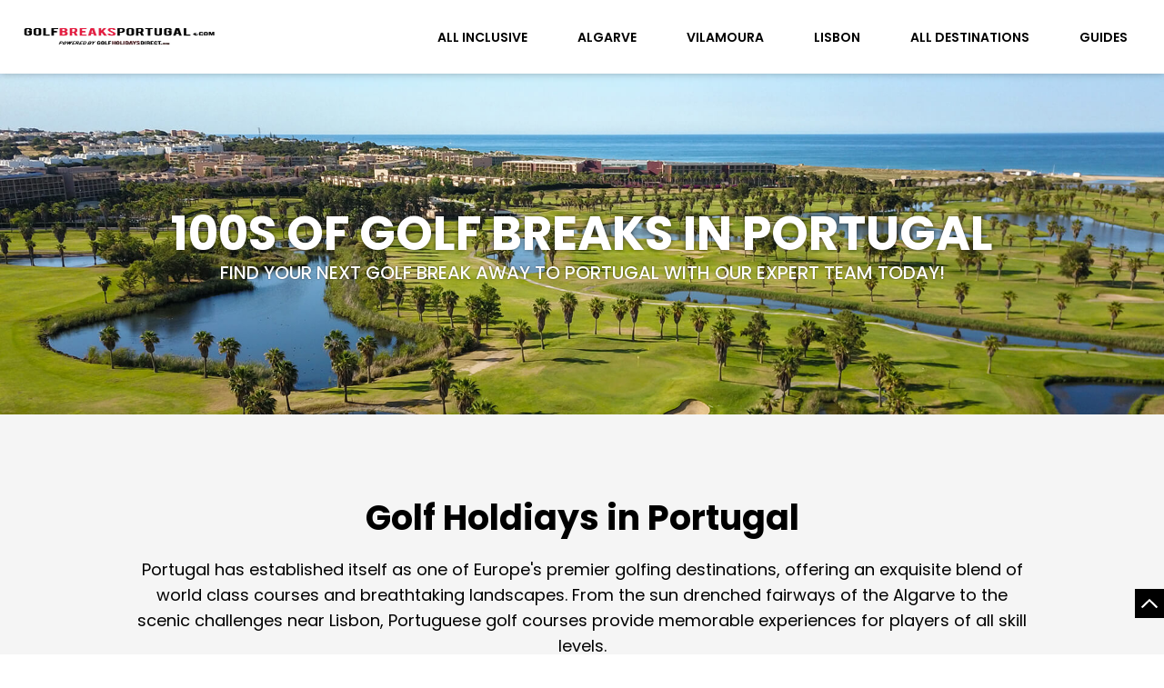

--- FILE ---
content_type: text/html; charset=utf-8
request_url: https://www.golfbreaksportugal.com/
body_size: 12087
content:
<!DOCTYPE html>
<html lang="en">

<head>
	<!-- Browser META tags -->
<meta http-equiv='Content-Type' content='text/html; charset=UTF-8' />
<meta name="viewport" id="viewport" content="width=device-width, initial-scale=1.0, maximum-scale=2.0, user-scalable=0" />
<link rel="preconnect" href="https://fonts.gstatic.com">
<link rel="preconnect" href="https://www.googletagmanager.com">
<link rel="preconnect" href="https://www.youtube.com">
<link rel="preconnect" href="https://connect.facebook.net">
<link rel="preconnect" href="https://s.ytimg.com">
<link rel="preconnect" href="https://code.jquery.com">
<link rel="preconnect" href="https://ajax.googleapis.com">
<link rel="preload" href="https://fonts.gstatic.com/s/poppins/v13/pxiByp8kv8JHgFVrLFj_Z1xlFd2JQEk.woff2" as="font" crossorigin>
<link rel="preload" href="https://fonts.gstatic.com/s/poppins/v13/pxiByp8kv8JHgFVrLDz8Z1xlFd2JQEk.woff2" as="font" crossorigin>
<link rel="preload" href="https://fonts.gstatic.com/s/poppins/v13/pxiEyp8kv8JHgFVrJJfecnFHGPc.woff2" as="font" crossorigin>
<link rel="preload" href="https://fonts.gstatic.com/s/poppins/v13/pxiByp8kv8JHgFVrLGT9Z1xlFd2JQEk.woff2" as="font" crossorigin>
<link rel="preload" href="https://fonts.gstatic.com/s/poppins/v13/pxiByp8kv8JHgFVrLCz7Z1xlFd2JQEk.woff2" as="font" crossorigin>
<meta name="robots" content="max-snippet:-1, max-image-preview:large, max-video-preview:-1" />
<link rel="icon" href="/favicon.ico?v=3149" type="image/x-icon" />
<link rel="shortcut icon" href="/favicon.ico?v=3149" type="image/x-icon" />

<!-- Fonts -->
<link rel="preconnect" href="https://fonts.googleapis.com">
<link rel="stylesheet" href="https://fonts.googleapis.com/css2?family=Poppins:wght@300;400;500;600;700&display=swap" media="print" onload="this.media='all'">

<noscript>
	<link rel="stylesheet" href="https://fonts.googleapis.com/css2?family=Poppins:wght@300;400;500;600;700&display=swap">
</noscript>

<style>
	a,
	body,
	div,
	form,
	html,
	i,
	img,
	li,
	nav,
	p,
	span,
	ul {
		margin: 0;
		padding: 0;
		border: 0;
		font: inherit;
		vertical-align: baseline
	}

	nav {
		display: block
	}

	body {
		line-height: 1
	}

	ul {
		list-style: none
	}

	* {
		-webkit-box-sizing: border-box;
		box-sizing: border-box
	}

	html,
	body {
		position: relative;
		font-family: "Poppins", sans-serif;
		font-weight: 300;
		color: #000;
		background: #fff;
		-webkit-text-size-adjust: 100%
	}

	body {
		height: 100%;
		width: 100%;
		overflow-y: scroll;
		-webkit-overflow-scrolling: touch
	}

	a {
		text-decoration: none
	}

	.btn {
		border: none;
		background: #E41F13;
		font-family: "Poppins", sans-serif;
		font-size: 15px;
		font-weight: 600;
		color: #fff;
		line-height: 1em;
		white-space: nowrap;
		padding: 12px 28px;
		width: -webkit-fit-content;
		width: -moz-fit-content;
		width: fit-content;
		text-align: center;
		text-transform: uppercase;
		border-radius: 2px
	}

	.btn.fw {
		width: 100%
	}

	form {
		position: relative
	}

	.global-site-navigation {
		position: relative;
		z-index: 230599;
		width: 100%;
		-webkit-transform: translate3d(0, 0, 0);
		transform: translate3d(0, 0, 0)
	}

	.global-site-navigation .site-navigation-bar {
		position: relative;
		z-index: 1005;
		-webkit-box-shadow: 0 0 8px rgba(0, 0, 0, .28);
		box-shadow: 0 0 8px rgba(0, 0, 0, .28)
	}

	.global-site-navigation .upper-contact {
		background: #000;
		border-bottom: 2px solid #E41F13
	}

	.global-site-navigation .upper-contact .contact-links {
		display: -webkit-box;
		display: -ms-flexbox;
		display: flex;
		-webkit-box-align: center;
		-ms-flex-align: center;
		align-items: center;
		-webkit-box-pack: end;
		-ms-flex-pack: end;
		justify-content: flex-end;
		max-width: 1700px;
		padding: 8px 20px;
		margin: 0 auto
	}

	.global-site-navigation .upper-contact .contact-links a {
		color: #fff;
		font-size: 13px;
		font-weight: 500
	}

	.global-site-navigation .upper-contact .contact-links span {
		color: #fff;
		margin: 0 18px
	}

	.global-site-navigation .lower-links {
		position: relative;
		z-index: 2;
		background: #fff
	}

	.global-site-navigation .lower-links .lower-nav-grid {
		display: -ms-grid;
		display: grid;
		grid-gap: 20px;
		-ms-grid-columns: 310px 1fr 310px;
		grid-template-columns: 310px 1fr 310px;
		-webkit-box-align: center;
		-ms-flex-align: center;
		align-items: center;
		max-width: 1700px;
		padding: 0 20px;
		margin: 0 auto;
		height: 81px
	}

	.global-site-navigation .lower-links .lower-nav-grid .logo-wrapper img {
		max-width: 305px
	}

	.global-site-navigation .lower-links .lower-nav-grid .nav-links .site-nav-links {
		display: -webkit-box;
		display: -ms-flexbox;
		display: flex;
		-webkit-box-align: center;
		-ms-flex-align: center;
		align-items: center;
		-webkit-box-pack: justify;
		-ms-flex-pack: justify;
		justify-content: space-between;
		/* max-width: 900px; */
		margin: 0 auto
	}

	.global-site-navigation .lower-links .lower-nav-grid .nav-links .site-nav-links .nav-link {
		position: relative
	}

	.global-site-navigation .lower-links .lower-nav-grid .nav-links .site-nav-links .nav-link p,
	.global-site-navigation .lower-links .lower-nav-grid .nav-links .site-nav-links .nav-link a {
		color: #000;
		font-size: 14px;
		font-weight: 600;
		text-transform: uppercase
	}

	.global-site-navigation .lower-links .lower-nav-grid .nav-search {
		display: -webkit-box;
		display: -ms-flexbox;
		display: flex;
		-webkit-box-pack: end;
		-ms-flex-pack: end;
		justify-content: flex-end
	}

	.global-site-navigation .lower-links .lower-nav-grid .nav-search .nav-search-toggle {
		display: -webkit-box;
		display: -ms-flexbox;
		display: flex;
		-webkit-box-align: center;
		-ms-flex-align: center;
		align-items: center;
		width: -webkit-fit-content;
		width: -moz-fit-content;
		width: fit-content;
		overflow: hidden;
		max-width: 72px
	}

	.global-site-navigation .lower-links .lower-nav-grid .nav-search .nav-search-toggle p {
		font-size: 14px;
		font-weight: 600;
		margin-right: 4px
	}

	.global-site-navigation .lower-links .lower-nav-grid .nav-search .nav-search-toggle i {
		font-size: 12px
	}

	.global-site-navigation .lower-links .lower-nav-grid .nav-search form {
		overflow: hidden;
		max-width: 0
	}

	.global-site-navigation .lower-links .lower-nav-grid .nav-search form input {
		font-family: "Poppins", sans-serif;
		border: 2px solid #EAEAEA;
		font-size: 14px;
		border-radius: 2px;
		padding: 11px 20px;
		color: #000;
		outline: none !important;
		resize: none;
		padding: 8px 22px
	}

	.global-site-navigation .lower-links .lower-nav-grid .nav-search form input::-webkit-input-placeholder {
		font-size: 14px;
		opacity: .35
	}

	.global-site-navigation .lower-links .lower-nav-grid .nav-search form input:-ms-input-placeholder {
		font-size: 14px;
		opacity: .35
	}

	.global-site-navigation .lower-links .lower-nav-grid .nav-search form input::-ms-input-placeholder {
		font-size: 14px;
		opacity: .35
	}

	.global-site-navigation .lower-links .lower-nav-grid .mobile-nav-toggle {
		position: relative;
		display: none;
		margin-left: auto
	}

	.global-site-navigation .lower-links .lower-nav-grid .mobile-nav-toggle .nav-toggle-btn-cover {
		position: absolute;
		top: -20px;
		left: -20px;
		right: -20px;
		bottom: -20px;
		z-index: 2
	}

	.global-site-navigation .lower-links .lower-nav-grid .mobile-nav-toggle .nav-toggle-btn {
		position: relative;
		z-index: 1;
		padding: 10px 4px
	}

	.global-site-navigation .lower-links .lower-nav-grid .mobile-nav-toggle .nav-toggle-btn .toggle-btn-bars {
		position: relative;
		width: 30px;
		height: 2px;
		background: #000
	}

	.global-site-navigation .lower-links .lower-nav-grid .mobile-nav-toggle .nav-toggle-btn .toggle-btn-bars:before {
		content: "";
		position: absolute;
		top: -7px;
		right: -3px;
		width: 30px;
		height: 2px;
		background: #000
	}

	.global-site-navigation .lower-links .lower-nav-grid .mobile-nav-toggle .nav-toggle-btn .toggle-btn-bars:after {
		content: "";
		position: absolute;
		top: 7px;
		right: -3px;
		width: 30px;
		height: 2px;
		background: #000
	}

	.global-site-navigation .mobile-navigation {
		position: relative;
		max-height: 0;
		overflow: hidden;
		background: #fff;
		-webkit-box-shadow: 0 0 8px rgba(0, 0, 0, .28);
		box-shadow: 0 0 8px rgba(0, 0, 0, .28)
	}

	.global-site-navigation .mobile-navigation .mobile-nav-links .site-nav-links-mob .nav-link-mob {
		position: relative
	}

	.global-site-navigation .mobile-navigation .mobile-nav-links .site-nav-links-mob .nav-link-mob:nth-of-type(odd) .nav-level1 {
		background: #F3F3F3
	}

	.global-site-navigation .mobile-navigation .mobile-nav-links .site-nav-links-mob .nav-link-mob .nav-level1 {
		display: block;
		color: #000;
		font-size: 14px;
		font-weight: 600;
		position: relative;
		margin-bottom: 0;
		padding: 12px 18px;
		background: #FFF;
		border-bottom: 1px solid #F3F3F3;
		text-transform: uppercase
	}

	.global-site-navigation .mobile-navigation .mobile-nav-links .site-nav-links-mob .mob-nav-dropdown {
		display: none
	}

	.global-site-navigation .mobile-navigation .mobile-nav-links .site-nav-links-mob .mob-nav-dropdown a {
		display: block;
		color: #000;
		font-size: 14px;
		font-weight: 600;
		position: relative;
		margin-bottom: 0;
		padding: 9px 18px 9px 36px;
		background: #FFF;
		text-transform: uppercase
	}

	.global-site-navigation .mobile-navigation .mobile-nav-links .site-nav-links-mob .mob-nav-dropdown .nav-level2 {
		display: block;
		color: #000;
		font-size: 14px;
		font-weight: 600;
		position: relative;
		margin-bottom: 0;
		padding: 12px 18px 12px 36px;
		background: #FFF;
		border-bottom: 1px solid #F3F3F3;
		text-transform: uppercase
	}

	.global-site-navigation .mobile-navigation .mobile-nav-links .site-nav-links-mob .mob-nav-dropdown .mob-nav-dropdown-sub {
		display: none
	}

	.global-site-navigation .mobile-navigation .mobile-nav-links .site-nav-links-mob .mob-nav-dropdown .mob-nav-dropdown-sub a {
		display: block;
		color: #000;
		font-size: 14px;
		font-weight: 600;
		position: relative;
		margin-bottom: 0;
		padding: 9px 18px 9px 52px;
		background: #FFF;
		text-transform: uppercase
	}

	.global-site-navigation .mobile-navigation .mobile-nav-links .mobile-search-wrapper {
		padding: 20px
	}

	.global-site-navigation .mobile-navigation .mobile-nav-links .mobile-search-wrapper form {
		display: -webkit-box;
		display: -ms-flexbox;
		display: flex
	}

	.global-site-navigation .mobile-navigation .mobile-nav-links .mobile-search-wrapper form input {
		font-family: "Poppins", sans-serif;
		border: 2px solid #EAEAEA;
		font-size: 14px;
		border-radius: 2px;
		padding: 11px 20px;
		color: #000;
		outline: none !important;
		resize: none;
		display: inline-block;
		width: 0%;
		padding: 0;
		margin: 0;
		border: none
	}

	.global-site-navigation .mobile-navigation .mobile-nav-links .mobile-search-wrapper form input::-webkit-input-placeholder {
		font-size: 14px;
		opacity: .35
	}

	.global-site-navigation .mobile-navigation .mobile-nav-links .mobile-search-wrapper form input:-ms-input-placeholder {
		font-size: 14px;
		opacity: .35
	}

	.global-site-navigation .mobile-navigation .mobile-nav-links .mobile-search-wrapper form input::-ms-input-placeholder {
		font-size: 14px;
		opacity: .35
	}

	.global-site-navigation .mobile-navigation .mobile-nav-links .mobile-search-wrapper form .btn {
		display: inline-block;
		width: 100%
	}

	.global-site-navigation .mobile-navigation .mobile-nav-links .mobile-search-wrapper form .btn i {
		font-size: .9em;
		margin-left: 4px
	}

	.global-site-navigation .mobile-navigation .mobile-nav-links .mobile-search-wrapper .search-results {
		left: 20px;
		right: 20px;
		top: calc(100% + -5px);
		width: auto
	}

	.nav-dropdowns-wrapper {
		position: absolute;
		z-index: 1004;
		background: #fff;
		padding: 30px 20px;
		display: none;
		border: 2px solid #E41F13
	}

	.nav-dropdowns-wrapper .nav-dropdowns {
		max-width: 900px;
		margin: 0 auto
	}

	.nav-dropdowns-wrapper .nav-dropdowns .nav-dropdown {
		display: none
	}

	.nav-dropdowns-wrapper .nav-dropdowns .nav-dropdown .nav-dropdown-grid {
		display: -ms-grid;
		display: grid;
		grid-gap: 0;
		-ms-grid-columns: 1fr;
		grid-template-columns: 1fr
	}

	.nav-dropdowns-wrapper .nav-dropdowns .nav-dropdown .nav-dropdown-grid.withmenu {
		-ms-grid-columns: 260px 1fr;
		grid-template-columns: 260px 1fr
	}

	.nav-dropdowns-wrapper .nav-dropdowns .nav-dropdown .nav-dropdown-grid .nav-dropdown-submenu {
		padding: 20px 0;
		border-right: 2px solid #ECECEC;
		display: -webkit-box;
		display: -ms-flexbox;
		display: flex;
		-webkit-box-orient: vertical;
		-webkit-box-direction: normal;
		-ms-flex-direction: column;
		flex-direction: column
	}

	.nav-dropdowns-wrapper .nav-dropdowns .nav-dropdown .nav-dropdown-grid .nav-dropdown-submenu .nav-submenu-title {
		position: relative;
		color: #000;
		padding: 14px 28px;
		background: #fff;
		font-size: 14px;
		font-weight: 600;
		text-transform: uppercase;
		height: -webkit-min-content;
		height: -moz-min-content;
		height: min-content
	}

	.nav-dropdowns-wrapper .nav-dropdowns .nav-dropdown .nav-dropdown-grid .nav-dropdown-links {
		padding: 20px 25px;
		display: none
	}

	.nav-dropdowns-wrapper .nav-dropdowns .nav-dropdown .nav-dropdown-grid .nav-dropdown-links form {
		margin-top: 25px
	}

	.nav-dropdowns-wrapper .nav-dropdowns .nav-dropdown .nav-dropdown-grid .nav-dropdown-links .nav-dropdown-links-grid {
		display: -ms-grid;
		display: grid;
		grid-gap: 25px;
		grid-template-columns: repeat(2, 1fr)
	}

	.nav-dropdowns-wrapper .nav-dropdowns .nav-dropdown .nav-dropdown-grid .nav-dropdown-links .nav-dropdown-links-grid .nav-dropdown-link-column {
		width: -webkit-fit-content;
		width: -moz-fit-content;
		width: fit-content
	}

	.nav-dropdowns-wrapper .nav-dropdowns .nav-dropdown .nav-dropdown-grid .nav-dropdown-links .nav-dropdown-links-grid .nav-dropdown-link-column p.title {
		color: #000;
		font-size: 16px;
		font-weight: 600;
		line-height: 1em;
		margin-bottom: 8px;
		text-transform: uppercase
	}

	.nav-dropdowns-wrapper .nav-dropdowns .nav-dropdown .nav-dropdown-grid .nav-dropdown-links .nav-dropdown-links-grid .nav-dropdown-link-column hr {
		border: none;
		height: 2px;
		background: #E41F13;
		margin: 0 0 15px
	}

	.nav-dropdowns-wrapper .nav-dropdowns .nav-dropdown .nav-dropdown-grid .nav-dropdown-links .nav-dropdown-links-grid .nav-dropdown-link-column .nav-dropdown-link-list .nav-dropdown-link {
		font-size: 14px;
		font-weight: 600;
		text-transform: uppercase;
		line-height: 1.2em
	}

	.nav-dropdowns-wrapper .nav-dropdowns .nav-dropdown .nav-dropdown-grid .nav-dropdown-links .nav-dropdown-links-grid .nav-dropdown-link-column .nav-dropdown-link-list .nav-dropdown-link:not(:last-child) {
		margin-bottom: 10px
	}

	.nav-dropdowns-wrapper .nav-dropdowns .nav-dropdown .nav-dropdown-grid .nav-dropdown-links .nav-dropdown-links-grid .nav-dropdown-link-column .nav-dropdown-link-list .nav-dropdown-link a {
		color: #000
	}

	@media (max-width:1500px) {
		.global-site-navigation .lower-links .lower-nav-grid {
			display: -webkit-box;
			display: -ms-flexbox;
			display: flex;
			grid-gap: 0
		}

		.global-site-navigation .lower-links .lower-nav-grid .nav-links {
			margin-left: auto;
			-webkit-box-pack: unset;
			-ms-flex-pack: unset;
			justify-content: unset
		}

		.global-site-navigation .lower-links .lower-nav-grid .nav-links .site-nav-links .nav-link {
			margin-right: 20px
		}
	}

	@media (max-width:1300px) {
		.global-site-navigation .lower-links .lower-nav-grid .logo-wrapper img {
			max-width: 275px
		}
	}

	@media (max-width:1250px) {
		.global-site-navigation .lower-links .lower-nav-grid .logo-wrapper img {
			max-width: 250px
		}

		.global-site-navigation .lower-links .lower-nav-grid .nav-links .site-nav-links .nav-link {
			margin-right: 12px
		}
	}

	@media (max-width:1175px) {
		.global-site-navigation .upper-contact .contact-links {
			-webkit-box-pack: center;
			-ms-flex-pack: center;
			justify-content: center
		}

		.global-site-navigation .upper-contact .contact-links a {
			font-size: 12px
		}

		.global-site-navigation .upper-contact .contact-links span {
			margin: 0 10px
		}

		.global-site-navigation .lower-links .lower-nav-grid {
			padding: 18px 20px;
			height: auto
		}

		.global-site-navigation .lower-links .lower-nav-grid .logo-wrapper img {
			width: 225px;
			height: 24.6px
		}

		.global-site-navigation .lower-links .lower-nav-grid .nav-links,
		.global-site-navigation .lower-links .lower-nav-grid .nav-search {
			display: none
		}

		.global-site-navigation .lower-links .lower-nav-grid .mobile-nav-toggle {
			display: block
		}
	}

	.popup .popup-box #voucher_signup input {
		-webkit-box-flex: 1;
		-ms-flex: 1 1 auto;
		flex: 1 1 auto;
		margin-right: 12px;
		font-family: "Poppins", sans-serif;
		border: 2px solid #EAEAEA;
		font-size: 14px;
		border-radius: 2px;
		padding: 11px 20px;
		color: #000;
		outline: none !important;
		resize: none
	}

	.popup .popup-box #voucher_signup input::-webkit-input-placeholder {
		font-size: 14px;
		opacity: .35
	}

	.popup .popup-box #voucher_signup input:-ms-input-placeholder {
		font-size: 14px;
		opacity: .35
	}

	.popup .popup-box #voucher_signup input::-ms-input-placeholder {
		font-size: 14px;
		opacity: .35
	}

	.popup-nobg #pebble_signup input {
		-webkit-box-flex: 1;
		-ms-flex: 1 1 auto;
		flex: 1 1 auto;
		margin-right: 12px;
		font-family: "Poppins", sans-serif;
		border: 2px solid #EAEAEA;
		font-size: 14px;
		border-radius: 2px;
		padding: 11px 20px;
		color: #000;
		outline: none !important;
		resize: none
	}

	.popup-nobg #pebble_signup input::-webkit-input-placeholder {
		font-size: 14px;
		opacity: .35
	}

	.popup-nobg #pebble_signup input:-ms-input-placeholder {
		font-size: 14px;
		opacity: .35
	}

	.popup-nobg #pebble_signup input::-ms-input-placeholder {
		font-size: 14px;
		opacity: .35
	}

	@media (max-width:979px) {
		.popup .popup-box #voucher_signup input {
			width: 100%;
			margin-right: 0;
			margin-bottom: 10px
		}

		.popup-nobg #pebble_signup input {
			width: 100%;
			margin-right: 0;
			margin-bottom: 10px
		}
	}

	.search-block {
		position: relative
	}

	.search-block .search-results {
		position: absolute;
		left: 0;
		right: 0;
		top: calc(100% + 10px);
		width: 100%;
		z-index: 1005;
		background: #fff;
		border-radius: 2px;
		border: 2px solid #E41F13;
		opacity: 0
	}

	.banner.general {
		height: 375px
	}

	.banner {
		position: relative
	}

	.banner img {
		display: block;
		position: absolute;
		height: 100%;
		width: 100%;
		-o-object-fit: cover;
		object-fit: cover;
		-o-object-position: center;
		object-position: center;
		z-index: 1
	}

	.banner.general .banner-text {
		top: 50%;
		left: 50%;
		-webkit-transform: translate(-50%, -50%);
		transform: translate(-50%, -50%);
		text-align: center;
		width: 100%;
		max-width: 95vw
	}

	.banner .banner-text {
		position: absolute;
		z-index: 2;
		text-transform: uppercase
	}

	.home-seo-text {
		display: -webkit-box;
		display: -ms-flexbox;
		display: flex;
		padding: 25px 0;
		background: #f5f5f5
	}

	.home-seo-text .seo-text {
		padding: 65px 40px
	}

	.home-seo-text .seo-text {
		-webkit-box-flex: 1;
		-ms-flex: 1 1 60%;
		flex: 1 1 60%;
		padding: 65px 170px
	}

	.home-seo-text .support-img {
		position: relative;
		-webkit-box-flex: 0;
		-ms-flex: 0 0 40%;
		flex: 0 0 40%
	}

	.navigation-banner {
		display: block;
		position: relative;
		background: #e41f13;
		padding: 8px 20px
	}

	.navigation-banner .inner-width {
		max-width: 1500px;
		margin: 0 auto
	}

	.navigation-banner .inner-width p {
		position: relative;
		color: #fff;
		font-size: 14px;
		font-weight: 600;
		line-height: 1em;
		text-align: center
	}
</style>

<script>
	// Toggle the mobile navigation menu
	function toggleMobileNav() {
		// Get the navigation toggle container
		const navToggleContainer = document.querySelectorAll('.nav-toggle-btn')[0]
		// Then also get a reference to the mobile navigation DOM block
		const mobileNavigationContainer = document.querySelectorAll('.nav-links')[0]
		// Check the classlist for the active flag
		if (navToggleContainer.classList.contains('active')) {
			// Remove the active class if it already has it
			navToggleContainer.classList.remove('active')
			mobileNavigationContainer.classList.remove('active')
		} else {
			// Otherwise add the active class on
			navToggleContainer.classList.add('active')
			mobileNavigationContainer.classList.add('active')
		}
		// Can't remember where this class is used, but remove it anyway as it's no longer be required
		mobileNavigationContainer.classList.remove('show-overflow')
	}

	// Toggle the mobile dropdown link blocks
	function toggleMobileDropdown(dropdownID) {
		// Get the parent DOM element
		const dropdownParent = document.getElementById(dropdownID)
		// Firstly check to make sure this is a dropdown link we are targeting
		if (dropdownParent.classList.contains('isdropdown')) {
			// If it is, grab the dropdown block DOM reference
			const dropdownBlock = document.getElementById(dropdownID.replace('link', 'dropdown'))
			// Check to see if it already has the active class
			if (dropdownParent.classList.contains('active')) {
				// If it does, remove it
				dropdownParent.classList.remove('active')
				dropdownBlock.classList.remove('active')
			} else {
				// Otherwise remove the class from all the nav link blocks
				Array.from(document.querySelectorAll('.nav-link-mob')).forEach((el) => el.classList.remove('active'));
				Array.from(document.querySelectorAll('.mob-nav-dropdown')).forEach((el) => el.classList.remove('active'));
				// Then set it to this dropdown block
				dropdownParent.classList.add('active')
				dropdownBlock.classList.add('active')
			}
		}
	}

	// Toggle the search field for mobile
	function toggleMobileSearch() {
		// Set the searching class to the document body
		document.body.classList.add('is-searching')
		// Find the full screen search DOM element
		const fullScreenSearchContainer = document.querySelectorAll('.full-screen-search')[0]
		// Add an active class to have it show
		fullScreenSearchContainer.classList.add('is-active')
		// Wait for a short second
		setTimeout(() => {
			// Then focus on the search input
			document.getElementById('full_screen_search').focus()
			// Add add a class to enable hiding of the search input again
			fullScreenSearchContainer.classList.add('can-remove')
		}, 250)
	}

	// Toggle the enquiry form for the holiday offers
	function toggleEnquiryForm(offerID) {
		// Get parent DOM element of the button clicked
		const buttonParent = document.getElementById(offerID.replace('toggle', 'block'))
		// Then also get the enquiry form wrapper
		const enquiryForm = document.getElementById(offerID.replace('toggle', 'form'))
		// Does this wrapper have the hidden class already?
		if (buttonParent.classList.contains('is-hidden')) {
			// Toggle the classes to hide the enquiry form
			buttonParent.classList.remove('is-hidden')
			enquiryForm.classList.remove('is-showing')
		} else {
			// Otherwise remove the classes to show it
			buttonParent.classList.add('is-hidden')
			enquiryForm.classList.add('is-showing')
		}
	}

	// Handle the enquiry form submissions
	async function handleEnquirySubmission(formID) {
		// Get the form DOM element
		const formElement = document.getElementById(formID)
		// Add the the processing class to the main form element
		formElement.classList.add('processing')
		// Then find the processing DOM element (with spinner)
		const processingOverlay = document.querySelectorAll(`#${formID} .processing`)[0]
		// Add the active class to show the spinner
		processingOverlay.classList.add('active')
		// Serialise all the inputs on the form
		const enquiryDetails = new URLSearchParams(new FormData(formElement))
		// POST the enquiry data off to our backend
		const submitResult = await fetch('/send-enquiry/', {
			method: 'POST',
			body: enquiryDetails,
		}).then(() => {
			// Once complete, track the enquiry into Google Ads
			gtag_report_conversion()
			// Then add the class to show the response
			processingOverlay.classList.add('done', 'success')
			// Get the response DOM element within the form
			const responseEl = document.querySelectorAll(`#${formID} .response`)[0]
			// Set the response message
			responseEl.innerHTML = "Enquiry received!<br />A member of our team will get back to you within 1 working day."
			// Clear the inputs on the form
			Array.from(document.querySelectorAll(`#${formID} .cl-input`)).forEach((input) => input.value = '');
			// We then want to wait for 4 seconds before starting to hide the processing window
			setTimeout(() => {
				// Remove the classes from the various DOM elements
				formElement.classList.remove('processing')
				processingOverlay.classList.remove('active', 'done', 'success')
				// Empty the response message
				responseEl.innerHTML = ""
				// Get both the parent DOM element of the toggle button and form wrapper
				const buttonParent = document.getElementById(formID.replace('offer-enquiry-form', 'hoc-enquiry-block'))
				const enquiryForm = document.getElementById(formID.replace('offer-enquiry-form', 'hoc-enquiry-form'))
				// Toggle the classes to hide the enquiry form
				buttonParent.classList.remove('is-hidden')
				enquiryForm.classList.remove('is-showing')
			}, 4000)
		})
	}

	// Fetch a list of all the read more toggles on the site
	const readMoreToggles = document.querySelectorAll(".read-more-toggle");
	// Loop through each of them
	readMoreToggles.forEach((readMoreToggle) => {
		// Add click events to them all
		readMoreToggle.addEventListener("click", function() {
			// Is the read more currently showing
			if (this.parentElement.classList.contains("read-more-show")) {
				// Remove the class and change the text
				this.parentElement.classList.remove("read-more-show");
				this.innerHTML = "Read more";
			} else {
				// Add the class and change the text
				this.parentElement.classList.add("read-more-show");
				this.innerHTML = "Show less";
			}
		});
	});

	// Find all iframes and attempt to re-mount them
	function mountYouTubeIframes() {
		// Get all iframe elements on the page
		const iframes = document.querySelectorAll('iframe');

		// Iterate over the iframe elements
		for (const iframe of iframes) {
			// Check if the iframe has the 'to-mount' class
			if (iframe.classList.contains('to-mount') && !iframe.classList.contains('was-mounted')) {
				// Get the ID attribute of the iframe
				const id = iframe.getAttribute('id');
				// Set the SRC attribute of the iframe to the value of the ID attribute
				iframe.setAttribute('src', `https://www.youtube.com/embed/${id}`);
				// Then set a class to stop it setting again
				iframe.classList.add('was-mounted')
			}
		}
	}
</script>

<script type="text/javascript">
	document.addEventListener('DOMContentLoaded', () => {
		/** init gtm after 3500 seconds - this could be adjusted */
		setTimeout(initGTM, 3500);
	});
	document.addEventListener('scroll', initGTMOnEvent);
	document.addEventListener('mousemove', initGTMOnEvent);
	document.addEventListener('touchstart', initGTMOnEvent);

	function initGTMOnEvent(event) {
		initGTM();
		event.currentTarget.removeEventListener(event.type, initGTMOnEvent); // remove the event listener that got triggered
	}

	function initGTM() {
		if (window.gtmDidInit) {
			return false;
		}
		window.gtmDidInit = true; // flag to ensure script does not get added to DOM more than once.
		const script = document.createElement('script');
		script.type = 'text/javascript';
		script.async = true;
		script.onload = () => {
			dataLayer.push({
				event: 'gtm.js',
				'gtm.start': (new Date()).getTime(),
				'gtm.uniqueEventId': 0
			});
		} // this part ensures PageViews is always tracked
		script.src = 'https://www.googletagmanager.com/gtm.js?id=AW-712037885';

		document.head.appendChild(script);
	}
</script>

<!-- Google tag (gtag.js) AdWords -->
<script async src="https://www.googletagmanager.com/gtag/js?id=AW-712037885">
</script>
<script>
  window.dataLayer = window.dataLayer || [];
  function gtag(){dataLayer.push(arguments);}
  gtag('js', new Date());

  gtag('config', 'AW-712037885');
</script>

<!-- Global site tag (gtag.js) - Google Analytics -->
<script async src="https://www.googletagmanager.com/gtag/js?id=UA-131003799-1"></script>
<script>
	window.dataLayer = window.dataLayer || [];

	function gtag() {
		dataLayer.push(arguments);
	}
	gtag('js', new Date());

	gtag('config', 'UA-131003799-1');
</script>

<script src="https://code.jquery.com/jquery-3.6.0.min.js"></script>
<script src="/site/templates/scripts/dist/cssrelpreload.js?v=3149"></script>

<script type="text/javascript">
	(function(clientId) {
		if (window["__adal_disable_" + clientId]) {
			return;
		}
		(function(windowAlias, documentAlias, trackerName) {
			if (!windowAlias[trackerName]) {
				windowAlias.GlobalAdalyserNamespace = windowAlias.GlobalAdalyserNamespace || [];
				windowAlias.GlobalAdalyserNamespace.push(trackerName);
				windowAlias[trackerName] = function() {
					(windowAlias[trackerName].q = windowAlias[trackerName].q || []).push(arguments)
				};
				windowAlias[trackerName].q = windowAlias[trackerName].q || [];
				var nel = documentAlias.createElement("script"),
					fel = documentAlias.getElementsByTagName("script")[0];
				nel.async = 1;
				nel.src = "//c5.adalyser.com/adalyser.js?cid=" + clientId;
				fel.parentNode.insertBefore(nel, fel)
			}
		}(window, document, "adalyserTracker"));
		window.adalyserTracker("create", {
			campaignCookieTimeout: 15552000,
			conversionCookieTimeout: 604800,
			clientId: clientId,
			trafficSourceInternalReferrers: [
				"^(.*\\.)?golfholidaysdirect.*$"
			]
		});
		window.adalyserTracker("trackSession", "lce1");
	})("golfholidaysdirect");
</script>

<script>
	$(document).ready(function() {
		$(".nav-sublink-mob.isdropdown").on("click", function() {
			// Are we jsut hiding the one we already have open
			if ($(this).hasClass("active")) {
				$(this).removeClass("active");
				$(this).next(".mob-nav-dropdown-sub").removeClass("active");
			} else {
				// Remove the active class from all mobile dropdowns
				$(".nav-sublink-mob").removeClass("active");
				$(".mob-nav-dropdown-sub").removeClass("active");
				// Set the next dropdown block to active in the DOM
				$(this).addClass("active");
				$(this).next(".mob-nav-dropdown-sub").addClass("active");
			}
		});
	});
</script>

<!-- CSS Files -->
<link rel="preload" id="main-css" type="text/css" href="/site/templates/styles/dist/main.min.css?v=3149" as="style" onload="this.onload=null;this.rel='stylesheet'" />

<link rel="preload" id="fontawesome-css" type="text/css" href="/site/templates/styles/dist/font-awesome.css?v=3149" as="style" onload="this.onload=null;this.rel='stylesheet'" />

<link rel="stylesheet" href="https://use.typekit.net/chi2qaz.css">

<link rel="stylesheet" type="text/css" href="/site/templates/styles/dist/font-awesome.css?v=3149" />

<noscript>
	<link rel="stylesheet" id="main-css" href="/site/templates/styles/dist/main.min.css?v=3149" type="text/css" media="all" />
</noscript>

<!-- Page SEO -->

<!-- Page SEO tags -->
<title>Book Golf Breaks with Golf Breaks Portugal</title>
<meta name="description" content="Discover the best golf breaks in Portugal! Play world-class courses, enjoy stunning scenery, and relax in luxurious accommodations across this sunny golfing paradise." />
<meta name="keywords" content="">
<link rel="canonical" href="https://www.golfholidaysdirect.com/" />
<meta name="author" content="Ryan Masters" />
<meta name="publisher" content="Golf Holidays Direct®️" />
<meta property="og:site_name" content="Golf Holidays Direct" />
<meta property="og:title" content="Book Golf Breaks with Golf Breaks Portugal" />
<meta property="og:url" content="" />
<meta property="og:description" content="Book Golf Breaks with Golf Breaks Portugal" />
<meta property="og:type" content="website" />
<meta property="og:image" content="" />
<meta name="twitter:card" content="summary" />
<meta name="twitter:site" content="@Golf__Holidays" />
<meta name="twitter:title" content="Book Golf Breaks with Golf Breaks Portugal" />
<meta name="twitter:url" content="" />
<meta name="twitter:description" content="Book Golf Breaks with Golf Breaks Portugal" />
<meta name="twitter:image" content="" />


<!-- Page schema -->


<!-- Google tag (gtag.js) -->
<script async src="https://www.googletagmanager.com/gtag/js?id=G-SG8RZ3FSFK"></script>
<script>
	window.dataLayer = window.dataLayer || [];

	function gtag() {
		dataLayer.push(arguments);
	}
	gtag('js', new Date());

	gtag('config', 'G-SG8RZ3FSFK');
</script>

<script src="https://js.sentry-cdn.com/95400a4235e8efb71f09ec12c969dfcc.min.js" crossorigin="anonymous"></script>
	<meta name="google-site-verification" content="y7ZjRDOGXu-yzMbNYingo99h6qjHg2MFtgys1yoRsUM" />
</head>

<body id="top">
	<nav class="global-site-navigation">
    <div class="site-navigation-bar">
        <div class="lower-links">
            <div class="lower-nav-grid">
                <div class="logo-wrapper test">
                    <a href="https://www.golfbreaksportugal.com/">
                                                    <img style="width:305px;" src="/site/templates/img/GBP-Logo.jpeg" alt="Golf Holidays">
                                            </a>
                    <div class="mobile-nav-toggle">
                        <div class="nav-toggle-btn-cover" onclick="toggleMobileNav()"></div>
                            <a href="https://www.golfbreaksportugal.com#" class="nav-toggle-btn">
                                <div class="toggle-btn-bars"></div>
                            </a>
                    </div>
                </div>
                <div class="nav-links">
                    <ul class="site-nav-links">
                                                    <li class="nav-link  " data-dropdown="allinclusive">
                                                                    <a href="https://www.golfbreaksportugal.com/all-inclusive/" >All Inclusive</a>
                                                            </li>
                                                    <li class="nav-link  " data-dropdown="algarve">
                                                                    <a href="https://www.golfbreaksportugal.com/algarve/" >Algarve</a>
                                                            </li>
                                                    <li class="nav-link  " data-dropdown="vilamoura">
                                                                    <a href="https://www.golfbreaksportugal.com/vilamoura/" >Vilamoura</a>
                                                            </li>
                                                    <li class="nav-link  " data-dropdown="lisbon">
                                                                    <a href="https://www.golfbreaksportugal.com/lisbon/" >Lisbon</a>
                                                            </li>
                                                    <li class="nav-link  " data-dropdown="alldestinations">
                                                                    <a href="https://www.golfbreaksportugal.com/resorts/" >All Destinations</a>
                                                            </li>
                                                    <li class="nav-link  " data-dropdown="guides">
                                                                    <a href="https://www.golfbreaksportugal.com//guides//" >Guides</a>
                                                            </li>
                                            </ul>
                </div>
            </div>
        </div>
    </div>
    
    <div class="nav-dropdowns-wrapper">
        <div class="nav-dropdowns">
                                                                                                                                                                                            </div>
    </div>
</nav>
	<section class="banner general">
		<div class="banner-text">
			<h1>100s OF GOLF BREAKS IN PORTUGAL</h1>

<p>Find your next golf break away to Portugal with our expert team today!</p>			<!-- <div class="banner-search search-block">
				<input type="text" name="banner_search_input" id="banner_search_input" placeholder="Search for a resort or destination..." required>
				<div class="search-results">
					<div class="search-results-block"></div>
				</div>
			</div> -->
		</div>
		<img loading='lazy' src='/site/assets/files/1/golf-holidays-portugal.jpg' alt='Golf Breaks Portugal' srcset='/site/assets/files/1/golf-holidays-portugal.jpg 1920w, /site/assets/files/1/golf-holidays-portugal.400x0.jpg 400w' sizes='(min-width: 1250px) 1250px, (min-width: 550px) 550px, 320px' >		<!-- <div class="charley-hull-container">
			<img src="/site/templates/img/banner-swing.png" alt="Charley Hull Swing">
			<div class="charley-hull-text">
				Charley Hull<br />
				<span>Golf Holidays Direct Ambassador</span>
			</div>
		</div> -->
	</section>

	<div class="grey-background">
		<section class="home-seo-text">
			<div class="seo-text">
				<div class="wrap-read-more">
					<h2>Golf Holdiays in Portugal</h2>

<p><strong>Portugal</strong> has established itself as one of <strong>Europe's premier golfing destinations</strong>, offering an exquisite blend of world class courses and breathtaking landscapes. From the sun drenched fairways of the <strong>Algarve</strong> to the scenic challenges near <strong>Lisbon</strong>, Portuguese golf courses provide memorable experiences for players of all skill levels.</p>

<p>Portugal golf holidays combine sporting excellence with luxurious accommodation options, creating the perfect balance between active pursuits and relaxation. The country's reliable climate ensures year-round play, making it an ideal escape for golfers seeking winter sun or summer breaks.</p>

<p>With some of the best golf holiday packages deals starting from just £205 for a three-night stay including multiple rounds, Portuguese golf breaks represent exceptional value. <a href="/all-inclusive/">All inclusive resorts</a> such as NAU Sao Rafael Suites and vibrant locations like <a href="/vilamoura/">Vilamoura</a> offer distinctive experiences tailored to different preferences and budgets.</p>

<p>The combination of challenging courses, stunning coastal views, and world class resort hospitality makes Portugal truly unrivalled as a golf holiday destination. Whether planning a quick weekend getaway or an extended golfing adventure, Portugal delivers an unforgettable experience on and off the course.</p>				</div>
			</div>
		</section>
	</div>

	<!--  -->

	<section class="holiday-offers-slider section-pad" id="home-offers">
		<div class="max-width wide">
			<h2 class="heading">Best Short Golf Breaks</h2>
			<div class="offers-track" id="offer_track_01">
				
<div class="holiday-card">
    <div class="hc-images">
        <div class="hc-image-track">
                            <img loading='lazy' src='/site/assets/files/1050/penina-hotel-and-golf-resort.jpg' alt='Penina Hotel and Golf Resort' srcset='/site/assets/files/1050/penina-hotel-and-golf-resort.600x0.jpg 600w, /site/assets/files/1050/penina-hotel-and-golf-resort.400x0.jpg 400w' sizes='(min-width: 1250px) 1250px, (min-width: 550px) 550px, 320px' >                    </div>
        <a href="/resorts/penina-hotel-and-golf-resort/" class="hc-image-continue">
            <div class="action">
                <svg xmlns="http://www.w3.org/2000/svg" width="15" height="15" viewBox="0 0 15 15">
  <path id="plus" d="M14.375-8.75a.608.608,0,0,1,.449.176A.608.608,0,0,1,15-8.125v1.25a.608.608,0,0,1-.176.449.608.608,0,0,1-.449.176H8.75V-.625a.608.608,0,0,1-.176.449A.608.608,0,0,1,8.125,0H6.875a.608.608,0,0,1-.449-.176A.608.608,0,0,1,6.25-.625V-6.25H.625a.608.608,0,0,1-.449-.176A.608.608,0,0,1,0-6.875v-1.25a.608.608,0,0,1,.176-.449A.608.608,0,0,1,.625-8.75H6.25v-5.625a.608.608,0,0,1,.176-.449A.608.608,0,0,1,6.875-15h1.25a.608.608,0,0,1,.449.176.608.608,0,0,1,.176.449V-8.75Z" transform="translate(0 15)"/>
</svg>
                <p>Explore Offer</p>
            </div>
        </a>
    </div>
    <div class="hc-info">
        <div class="title-price">
            <h3><a href="/resorts/penina-hotel-and-golf-resort/">Penina Hotel & Golf Resort</a></h3>
            <p class="price">from £269</p>
        </div>
        <div class="location-info">
            <p>Portugal</p>
            <p>Based on 3 nights & Unlimited rounds</p>
        </div>
    </div>
</div>
<div class="holiday-card">
    <div class="hc-images">
        <div class="hc-image-track">
                            <img loading='lazy' src='/site/assets/files/1029/20190130195222-x58wn9gw-2.jpg' alt='Amendoeira Golf Resort' srcset='/site/assets/files/1029/20190130195222-x58wn9gw-2.600x0.jpg 600w, /site/assets/files/1029/20190130195222-x58wn9gw-2.400x0.jpg 400w' sizes='(min-width: 1250px) 1250px, (min-width: 550px) 550px, 320px' >                    </div>
        <a href="/resorts/oceanico-amendoeira-resort/" class="hc-image-continue">
            <div class="action">
                <svg xmlns="http://www.w3.org/2000/svg" width="15" height="15" viewBox="0 0 15 15">
  <path id="plus" d="M14.375-8.75a.608.608,0,0,1,.449.176A.608.608,0,0,1,15-8.125v1.25a.608.608,0,0,1-.176.449.608.608,0,0,1-.449.176H8.75V-.625a.608.608,0,0,1-.176.449A.608.608,0,0,1,8.125,0H6.875a.608.608,0,0,1-.449-.176A.608.608,0,0,1,6.25-.625V-6.25H.625a.608.608,0,0,1-.449-.176A.608.608,0,0,1,0-6.875v-1.25a.608.608,0,0,1,.176-.449A.608.608,0,0,1,.625-8.75H6.25v-5.625a.608.608,0,0,1,.176-.449A.608.608,0,0,1,6.875-15h1.25a.608.608,0,0,1,.449.176.608.608,0,0,1,.176.449V-8.75Z" transform="translate(0 15)"/>
</svg>
                <p>Explore Offer</p>
            </div>
        </a>
    </div>
    <div class="hc-info">
        <div class="title-price">
            <h3><a href="/resorts/oceanico-amendoeira-resort/">Amendoeira</a></h3>
            <p class="price">from £359</p>
        </div>
        <div class="location-info">
            <p>Portugal</p>
            <p>Based on 3 nights & Unlimited rounds</p>
        </div>
    </div>
</div>
<div class="holiday-card">
    <div class="hc-images">
        <div class="hc-image-track">
                            <img loading='lazy' src='/site/assets/files/3002/hotel-in-vilamoura-new-1.jpg' alt='Pestana Vila Sol Golf Resort' srcset='/site/assets/files/3002/hotel-in-vilamoura-new-1.600x0.jpg 600w, /site/assets/files/3002/hotel-in-vilamoura-new-1.400x0.jpg 400w' sizes='(min-width: 1250px) 1250px, (min-width: 550px) 550px, 320px' >                    </div>
        <a href="/resorts/pestana-vila-sol/" class="hc-image-continue">
            <div class="action">
                <svg xmlns="http://www.w3.org/2000/svg" width="15" height="15" viewBox="0 0 15 15">
  <path id="plus" d="M14.375-8.75a.608.608,0,0,1,.449.176A.608.608,0,0,1,15-8.125v1.25a.608.608,0,0,1-.176.449.608.608,0,0,1-.449.176H8.75V-.625a.608.608,0,0,1-.176.449A.608.608,0,0,1,8.125,0H6.875a.608.608,0,0,1-.449-.176A.608.608,0,0,1,6.25-.625V-6.25H.625a.608.608,0,0,1-.449-.176A.608.608,0,0,1,0-6.875v-1.25a.608.608,0,0,1,.176-.449A.608.608,0,0,1,.625-8.75H6.25v-5.625a.608.608,0,0,1,.176-.449A.608.608,0,0,1,6.875-15h1.25a.608.608,0,0,1,.449.176.608.608,0,0,1,.176.449V-8.75Z" transform="translate(0 15)"/>
</svg>
                <p>Explore Offer</p>
            </div>
        </a>
    </div>
    <div class="hc-info">
        <div class="title-price">
            <h3><a href="/resorts/pestana-vila-sol/">Pestana Vila Sol</a></h3>
            <p class="price">from £205</p>
        </div>
        <div class="location-info">
            <p>Portugal</p>
            <p>Based on 3 nights & 2 rounds</p>
        </div>
    </div>
</div>
<div class="holiday-card">
    <div class="hc-images">
        <div class="hc-image-track">
                            <img loading='lazy' src='/site/assets/files/3050/dom_pedro_marina_81606410760ab72e100c5c.jpg' alt='Dom Pedro Marina Hotel' srcset='/site/assets/files/3050/dom_pedro_marina_81606410760ab72e100c5c.600x0.jpg 600w, /site/assets/files/3050/dom_pedro_marina_81606410760ab72e100c5c.400x0.jpg 400w' sizes='(min-width: 1250px) 1250px, (min-width: 550px) 550px, 320px' >                    </div>
        <a href="/resorts/dom-pedro-marina-hotel/" class="hc-image-continue">
            <div class="action">
                <svg xmlns="http://www.w3.org/2000/svg" width="15" height="15" viewBox="0 0 15 15">
  <path id="plus" d="M14.375-8.75a.608.608,0,0,1,.449.176A.608.608,0,0,1,15-8.125v1.25a.608.608,0,0,1-.176.449.608.608,0,0,1-.449.176H8.75V-.625a.608.608,0,0,1-.176.449A.608.608,0,0,1,8.125,0H6.875a.608.608,0,0,1-.449-.176A.608.608,0,0,1,6.25-.625V-6.25H.625a.608.608,0,0,1-.449-.176A.608.608,0,0,1,0-6.875v-1.25a.608.608,0,0,1,.176-.449A.608.608,0,0,1,.625-8.75H6.25v-5.625a.608.608,0,0,1,.176-.449A.608.608,0,0,1,6.875-15h1.25a.608.608,0,0,1,.449.176.608.608,0,0,1,.176.449V-8.75Z" transform="translate(0 15)"/>
</svg>
                <p>Explore Offer</p>
            </div>
        </a>
    </div>
    <div class="hc-info">
        <div class="title-price">
            <h3><a href="/resorts/dom-pedro-marina-hotel/">Dom Pedro Marina Hotel</a></h3>
            <p class="price">from £259</p>
        </div>
        <div class="location-info">
            <p>Portugal</p>
            <p>Based on 3 nights & 2 rounds</p>
        </div>
    </div>
</div>
<div class="holiday-card">
    <div class="hc-images">
        <div class="hc-image-track">
                            <img loading='lazy' src='/site/assets/files/3302/themagnoliahotel-pool-3-1.jpg' alt='The Magnolia Hotel' srcset='/site/assets/files/3302/themagnoliahotel-pool-3-1.600x0.jpg 600w, /site/assets/files/3302/themagnoliahotel-pool-3-1.400x0.jpg 400w' sizes='(min-width: 1250px) 1250px, (min-width: 550px) 550px, 320px' >                    </div>
        <a href="/resorts/magnolia-golf-and-wellness-hotel/" class="hc-image-continue">
            <div class="action">
                <svg xmlns="http://www.w3.org/2000/svg" width="15" height="15" viewBox="0 0 15 15">
  <path id="plus" d="M14.375-8.75a.608.608,0,0,1,.449.176A.608.608,0,0,1,15-8.125v1.25a.608.608,0,0,1-.176.449.608.608,0,0,1-.449.176H8.75V-.625a.608.608,0,0,1-.176.449A.608.608,0,0,1,8.125,0H6.875a.608.608,0,0,1-.449-.176A.608.608,0,0,1,6.25-.625V-6.25H.625a.608.608,0,0,1-.449-.176A.608.608,0,0,1,0-6.875v-1.25a.608.608,0,0,1,.176-.449A.608.608,0,0,1,.625-8.75H6.25v-5.625a.608.608,0,0,1,.176-.449A.608.608,0,0,1,6.875-15h1.25a.608.608,0,0,1,.449.176.608.608,0,0,1,.176.449V-8.75Z" transform="translate(0 15)"/>
</svg>
                <p>Explore Offer</p>
            </div>
        </a>
    </div>
    <div class="hc-info">
        <div class="title-price">
            <h3><a href="/resorts/magnolia-golf-and-wellness-hotel/">The Magnolia Hotel</a></h3>
            <p class="price">from £325</p>
        </div>
        <div class="location-info">
            <p>Portugal</p>
            <p>Based on 3 nights & 2 rounds</p>
        </div>
    </div>
</div>			</div>
		</div>
	</section>

	<section class="holiday-offers-slider section-pad">
		<div class="max-width wide">
			<h2 class="heading">Top All Inclusive Golf Breaks</h2>
			<div class="offers-track" id="offer_track_02">
				
<div class="holiday-card">
    <div class="hc-images">
        <div class="hc-image-track">
                            <img loading='lazy' src='/site/assets/files/3169/salgados_3_1920x1080px.jpg' alt='Sao Rafael Suites' srcset='/site/assets/files/3169/salgados_3_1920x1080px.600x0.jpg 600w, /site/assets/files/3169/salgados_3_1920x1080px.400x0.jpg 400w' sizes='(min-width: 1250px) 1250px, (min-width: 550px) 550px, 320px' >                    </div>
        <a href="/resorts/sao-rafael-suites/" class="hc-image-continue">
            <div class="action">
                <svg xmlns="http://www.w3.org/2000/svg" width="15" height="15" viewBox="0 0 15 15">
  <path id="plus" d="M14.375-8.75a.608.608,0,0,1,.449.176A.608.608,0,0,1,15-8.125v1.25a.608.608,0,0,1-.176.449.608.608,0,0,1-.449.176H8.75V-.625a.608.608,0,0,1-.176.449A.608.608,0,0,1,8.125,0H6.875a.608.608,0,0,1-.449-.176A.608.608,0,0,1,6.25-.625V-6.25H.625a.608.608,0,0,1-.449-.176A.608.608,0,0,1,0-6.875v-1.25a.608.608,0,0,1,.176-.449A.608.608,0,0,1,.625-8.75H6.25v-5.625a.608.608,0,0,1,.176-.449A.608.608,0,0,1,6.875-15h1.25a.608.608,0,0,1,.449.176.608.608,0,0,1,.176.449V-8.75Z" transform="translate(0 15)"/>
</svg>
                <p>Explore Offer</p>
            </div>
        </a>
    </div>
    <div class="hc-info">
        <div class="title-price">
            <h3><a href="/resorts/sao-rafael-suites/">NAU Sao Rafael Suites – All Inclusive</a></h3>
            <p class="price">from £255</p>
        </div>
        <div class="location-info">
            <p>Portugal</p>
            <p>Based on 3 nights & 2 rounds</p>
        </div>
    </div>
</div>
<div class="holiday-card">
    <div class="hc-images">
        <div class="hc-image-track">
                            <img loading='lazy' src='/site/assets/files/8543/ap_cabanas_beach_nature.jpg' alt='AP Cabanas Beach & Nature' srcset='/site/assets/files/8543/ap_cabanas_beach_nature.600x0.jpg 600w, /site/assets/files/8543/ap_cabanas_beach_nature.400x0.jpg 400w' sizes='(min-width: 1250px) 1250px, (min-width: 550px) 550px, 320px' >                    </div>
        <a href="/resorts/ap-cabanas-all-inclusive/" class="hc-image-continue">
            <div class="action">
                <svg xmlns="http://www.w3.org/2000/svg" width="15" height="15" viewBox="0 0 15 15">
  <path id="plus" d="M14.375-8.75a.608.608,0,0,1,.449.176A.608.608,0,0,1,15-8.125v1.25a.608.608,0,0,1-.176.449.608.608,0,0,1-.449.176H8.75V-.625a.608.608,0,0,1-.176.449A.608.608,0,0,1,8.125,0H6.875a.608.608,0,0,1-.449-.176A.608.608,0,0,1,6.25-.625V-6.25H.625a.608.608,0,0,1-.449-.176A.608.608,0,0,1,0-6.875v-1.25a.608.608,0,0,1,.176-.449A.608.608,0,0,1,.625-8.75H6.25v-5.625a.608.608,0,0,1,.176-.449A.608.608,0,0,1,6.875-15h1.25a.608.608,0,0,1,.449.176.608.608,0,0,1,.176.449V-8.75Z" transform="translate(0 15)"/>
</svg>
                <p>Explore Offer</p>
            </div>
        </a>
    </div>
    <div class="hc-info">
        <div class="title-price">
            <h3><a href="/resorts/ap-cabanas-all-inclusive/">AP Cabanas Beach & Nature</a></h3>
            <p class="price">from £395</p>
        </div>
        <div class="location-info">
            <p>Portugal</p>
            <p>Based on 3 nights & 2 rounds</p>
        </div>
    </div>
</div>
<div class="holiday-card">
    <div class="hc-images">
        <div class="hc-image-track">
                            <img loading='lazy' src='/site/assets/files/8759/the_patio_suite.jpg' alt='The patio suite' srcset='/site/assets/files/8759/the_patio_suite.600x0.jpg 600w, /site/assets/files/8759/the_patio_suite.400x0.jpg 400w' sizes='(min-width: 1250px) 1250px, (min-width: 550px) 550px, 320px' >                    </div>
        <a href="/resorts/the-patio-suite-hotel/" class="hc-image-continue">
            <div class="action">
                <svg xmlns="http://www.w3.org/2000/svg" width="15" height="15" viewBox="0 0 15 15">
  <path id="plus" d="M14.375-8.75a.608.608,0,0,1,.449.176A.608.608,0,0,1,15-8.125v1.25a.608.608,0,0,1-.176.449.608.608,0,0,1-.449.176H8.75V-.625a.608.608,0,0,1-.176.449A.608.608,0,0,1,8.125,0H6.875a.608.608,0,0,1-.449-.176A.608.608,0,0,1,6.25-.625V-6.25H.625a.608.608,0,0,1-.449-.176A.608.608,0,0,1,0-6.875v-1.25a.608.608,0,0,1,.176-.449A.608.608,0,0,1,.625-8.75H6.25v-5.625a.608.608,0,0,1,.176-.449A.608.608,0,0,1,6.875-15h1.25a.608.608,0,0,1,.449.176.608.608,0,0,1,.176.449V-8.75Z" transform="translate(0 15)"/>
</svg>
                <p>Explore Offer</p>
            </div>
        </a>
    </div>
    <div class="hc-info">
        <div class="title-price">
            <h3><a href="/resorts/the-patio-suite-hotel/">The Patio Suite Hotel</a></h3>
            <p class="price">from £295</p>
        </div>
        <div class="location-info">
            <p>Portugal</p>
            <p>Based on 3 nights & 2 rounds</p>
        </div>
    </div>
</div>
<div class="holiday-card">
    <div class="hc-images">
        <div class="hc-image-track">
                            <img loading='lazy' src='/site/assets/files/10336/slide-victoria-06-scaled.jpg' alt='Ap Victoria Sports and Beach' srcset='/site/assets/files/10336/slide-victoria-06-scaled.600x0.jpg 600w, /site/assets/files/10336/slide-victoria-06-scaled.400x0.jpg 400w' sizes='(min-width: 1250px) 1250px, (min-width: 550px) 550px, 320px' >                    </div>
        <a href="/resorts/ap-victoria-sports-beach/" class="hc-image-continue">
            <div class="action">
                <svg xmlns="http://www.w3.org/2000/svg" width="15" height="15" viewBox="0 0 15 15">
  <path id="plus" d="M14.375-8.75a.608.608,0,0,1,.449.176A.608.608,0,0,1,15-8.125v1.25a.608.608,0,0,1-.176.449.608.608,0,0,1-.449.176H8.75V-.625a.608.608,0,0,1-.176.449A.608.608,0,0,1,8.125,0H6.875a.608.608,0,0,1-.449-.176A.608.608,0,0,1,6.25-.625V-6.25H.625a.608.608,0,0,1-.449-.176A.608.608,0,0,1,0-6.875v-1.25a.608.608,0,0,1,.176-.449A.608.608,0,0,1,.625-8.75H6.25v-5.625a.608.608,0,0,1,.176-.449A.608.608,0,0,1,6.875-15h1.25a.608.608,0,0,1,.449.176.608.608,0,0,1,.176.449V-8.75Z" transform="translate(0 15)"/>
</svg>
                <p>Explore Offer</p>
            </div>
        </a>
    </div>
    <div class="hc-info">
        <div class="title-price">
            <h3><a href="/resorts/ap-victoria-sports-beach/">AP Victoria Sports & Beach</a></h3>
            <p class="price">from £675</p>
        </div>
        <div class="location-info">
            <p>Portugal</p>
            <p>Based on 3 nights & 2 rounds</p>
        </div>
    </div>
</div>
<div class="holiday-card">
    <div class="hc-images">
        <div class="hc-image-track">
                            <img loading='lazy' src='/site/assets/files/3117/pbab_-_main_swimming_pool_6-1.jpg' alt='Pestana Blue Alvor Beach' srcset='/site/assets/files/3117/pbab_-_main_swimming_pool_6-1.600x0.jpg 600w, /site/assets/files/3117/pbab_-_main_swimming_pool_6-1.400x0.jpg 400w' sizes='(min-width: 1250px) 1250px, (min-width: 550px) 550px, 320px' >                    </div>
        <a href="/resorts/pestana-blue-alvor-beach/" class="hc-image-continue">
            <div class="action">
                <svg xmlns="http://www.w3.org/2000/svg" width="15" height="15" viewBox="0 0 15 15">
  <path id="plus" d="M14.375-8.75a.608.608,0,0,1,.449.176A.608.608,0,0,1,15-8.125v1.25a.608.608,0,0,1-.176.449.608.608,0,0,1-.449.176H8.75V-.625a.608.608,0,0,1-.176.449A.608.608,0,0,1,8.125,0H6.875a.608.608,0,0,1-.449-.176A.608.608,0,0,1,6.25-.625V-6.25H.625a.608.608,0,0,1-.449-.176A.608.608,0,0,1,0-6.875v-1.25a.608.608,0,0,1,.176-.449A.608.608,0,0,1,.625-8.75H6.25v-5.625a.608.608,0,0,1,.176-.449A.608.608,0,0,1,6.875-15h1.25a.608.608,0,0,1,.449.176.608.608,0,0,1,.176.449V-8.75Z" transform="translate(0 15)"/>
</svg>
                <p>Explore Offer</p>
            </div>
        </a>
    </div>
    <div class="hc-info">
        <div class="title-price">
            <h3><a href="/resorts/pestana-blue-alvor-beach/">Pestana Blue Alvor Beach</a></h3>
            <p class="price">from £359</p>
        </div>
        <div class="location-info">
            <p>Portugal</p>
            <p>Based on 3 nights & 2 rounds</p>
        </div>
    </div>
</div>
<div class="holiday-card">
    <div class="hc-images">
        <div class="hc-image-track">
                            <img loading='lazy' src='/site/assets/files/8356/robinson_quinta_da_ria_portugal.jpg' alt='Robinson quinta da ria portugal' srcset='/site/assets/files/8356/robinson_quinta_da_ria_portugal.600x0.jpg 600w, /site/assets/files/8356/robinson_quinta_da_ria_portugal.400x0.jpg 400w' sizes='(min-width: 1250px) 1250px, (min-width: 550px) 550px, 320px' >                    </div>
        <a href="/resorts/robinson-quinta-da-ria/" class="hc-image-continue">
            <div class="action">
                <svg xmlns="http://www.w3.org/2000/svg" width="15" height="15" viewBox="0 0 15 15">
  <path id="plus" d="M14.375-8.75a.608.608,0,0,1,.449.176A.608.608,0,0,1,15-8.125v1.25a.608.608,0,0,1-.176.449.608.608,0,0,1-.449.176H8.75V-.625a.608.608,0,0,1-.176.449A.608.608,0,0,1,8.125,0H6.875a.608.608,0,0,1-.449-.176A.608.608,0,0,1,6.25-.625V-6.25H.625a.608.608,0,0,1-.449-.176A.608.608,0,0,1,0-6.875v-1.25a.608.608,0,0,1,.176-.449A.608.608,0,0,1,.625-8.75H6.25v-5.625a.608.608,0,0,1,.176-.449A.608.608,0,0,1,6.875-15h1.25a.608.608,0,0,1,.449.176.608.608,0,0,1,.176.449V-8.75Z" transform="translate(0 15)"/>
</svg>
                <p>Explore Offer</p>
            </div>
        </a>
    </div>
    <div class="hc-info">
        <div class="title-price">
            <h3><a href="/resorts/robinson-quinta-da-ria/">Robinson Quinta Da Ria</a></h3>
            <p class="price">from £409</p>
        </div>
        <div class="location-info">
            <p>Portugal</p>
            <p>Based on 3 nights & 2 rounds</p>
        </div>
    </div>
</div>			</div>
		</div>
	</section>

	<section class="holiday-offers-slider section-pad">
		<div class="max-width wide">
			<h2 class="heading">Top Resort Golf Break Offers</h2>
			<div class="offers-track" id="offer_track_03">
				
<div class="holiday-card">
    <div class="hc-images">
        <div class="hc-image-track">
                            <img loading='lazy' src='/site/assets/files/3169/salgados_3_1920x1080px.jpg' alt='Sao Rafael Suites' srcset='/site/assets/files/3169/salgados_3_1920x1080px.600x0.jpg 600w, /site/assets/files/3169/salgados_3_1920x1080px.400x0.jpg 400w' sizes='(min-width: 1250px) 1250px, (min-width: 550px) 550px, 320px' >                    </div>
        <a href="/resorts/sao-rafael-suites/" class="hc-image-continue">
            <div class="action">
                <svg xmlns="http://www.w3.org/2000/svg" width="15" height="15" viewBox="0 0 15 15">
  <path id="plus" d="M14.375-8.75a.608.608,0,0,1,.449.176A.608.608,0,0,1,15-8.125v1.25a.608.608,0,0,1-.176.449.608.608,0,0,1-.449.176H8.75V-.625a.608.608,0,0,1-.176.449A.608.608,0,0,1,8.125,0H6.875a.608.608,0,0,1-.449-.176A.608.608,0,0,1,6.25-.625V-6.25H.625a.608.608,0,0,1-.449-.176A.608.608,0,0,1,0-6.875v-1.25a.608.608,0,0,1,.176-.449A.608.608,0,0,1,.625-8.75H6.25v-5.625a.608.608,0,0,1,.176-.449A.608.608,0,0,1,6.875-15h1.25a.608.608,0,0,1,.449.176.608.608,0,0,1,.176.449V-8.75Z" transform="translate(0 15)"/>
</svg>
                <p>Explore Offer</p>
            </div>
        </a>
    </div>
    <div class="hc-info">
        <div class="title-price">
            <h3><a href="/resorts/sao-rafael-suites/">NAU Sao Rafael Suites – All Inclusive</a></h3>
            <p class="price">from £255</p>
        </div>
        <div class="location-info">
            <p>Portugal</p>
            <p>Based on 3 nights & 2 rounds</p>
        </div>
    </div>
</div>
<div class="holiday-card">
    <div class="hc-images">
        <div class="hc-image-track">
                            <img loading='lazy' src='/site/assets/files/1050/penina-hotel-and-golf-resort.jpg' alt='Penina Hotel and Golf Resort' srcset='/site/assets/files/1050/penina-hotel-and-golf-resort.600x0.jpg 600w, /site/assets/files/1050/penina-hotel-and-golf-resort.400x0.jpg 400w' sizes='(min-width: 1250px) 1250px, (min-width: 550px) 550px, 320px' >                    </div>
        <a href="/resorts/penina-hotel-and-golf-resort/" class="hc-image-continue">
            <div class="action">
                <svg xmlns="http://www.w3.org/2000/svg" width="15" height="15" viewBox="0 0 15 15">
  <path id="plus" d="M14.375-8.75a.608.608,0,0,1,.449.176A.608.608,0,0,1,15-8.125v1.25a.608.608,0,0,1-.176.449.608.608,0,0,1-.449.176H8.75V-.625a.608.608,0,0,1-.176.449A.608.608,0,0,1,8.125,0H6.875a.608.608,0,0,1-.449-.176A.608.608,0,0,1,6.25-.625V-6.25H.625a.608.608,0,0,1-.449-.176A.608.608,0,0,1,0-6.875v-1.25a.608.608,0,0,1,.176-.449A.608.608,0,0,1,.625-8.75H6.25v-5.625a.608.608,0,0,1,.176-.449A.608.608,0,0,1,6.875-15h1.25a.608.608,0,0,1,.449.176.608.608,0,0,1,.176.449V-8.75Z" transform="translate(0 15)"/>
</svg>
                <p>Explore Offer</p>
            </div>
        </a>
    </div>
    <div class="hc-info">
        <div class="title-price">
            <h3><a href="/resorts/penina-hotel-and-golf-resort/">Penina Hotel & Golf Resort</a></h3>
            <p class="price">from £269</p>
        </div>
        <div class="location-info">
            <p>Portugal</p>
            <p>Based on 3 nights & Unlimited rounds</p>
        </div>
    </div>
</div>
<div class="holiday-card">
    <div class="hc-images">
        <div class="hc-image-track">
                            <img loading='lazy' src='/site/assets/files/1029/20190130195222-x58wn9gw-2.jpg' alt='Amendoeira Golf Resort' srcset='/site/assets/files/1029/20190130195222-x58wn9gw-2.600x0.jpg 600w, /site/assets/files/1029/20190130195222-x58wn9gw-2.400x0.jpg 400w' sizes='(min-width: 1250px) 1250px, (min-width: 550px) 550px, 320px' >                    </div>
        <a href="/resorts/oceanico-amendoeira-resort/" class="hc-image-continue">
            <div class="action">
                <svg xmlns="http://www.w3.org/2000/svg" width="15" height="15" viewBox="0 0 15 15">
  <path id="plus" d="M14.375-8.75a.608.608,0,0,1,.449.176A.608.608,0,0,1,15-8.125v1.25a.608.608,0,0,1-.176.449.608.608,0,0,1-.449.176H8.75V-.625a.608.608,0,0,1-.176.449A.608.608,0,0,1,8.125,0H6.875a.608.608,0,0,1-.449-.176A.608.608,0,0,1,6.25-.625V-6.25H.625a.608.608,0,0,1-.449-.176A.608.608,0,0,1,0-6.875v-1.25a.608.608,0,0,1,.176-.449A.608.608,0,0,1,.625-8.75H6.25v-5.625a.608.608,0,0,1,.176-.449A.608.608,0,0,1,6.875-15h1.25a.608.608,0,0,1,.449.176.608.608,0,0,1,.176.449V-8.75Z" transform="translate(0 15)"/>
</svg>
                <p>Explore Offer</p>
            </div>
        </a>
    </div>
    <div class="hc-info">
        <div class="title-price">
            <h3><a href="/resorts/oceanico-amendoeira-resort/">Amendoeira</a></h3>
            <p class="price">from £359</p>
        </div>
        <div class="location-info">
            <p>Portugal</p>
            <p>Based on 3 nights & Unlimited rounds</p>
        </div>
    </div>
</div>
<div class="holiday-card">
    <div class="hc-images">
        <div class="hc-image-track">
                            <img loading='lazy' src='/site/assets/files/3264/screen_shot_2020-08-03_at_08_45_18.png' alt='Vale Do Lobo Golf' srcset='/site/assets/files/3264/screen_shot_2020-08-03_at_08_45_18.600x0.png 600w, /site/assets/files/3264/screen_shot_2020-08-03_at_08_45_18.400x0.png 400w' sizes='(min-width: 1250px) 1250px, (min-width: 550px) 550px, 320px' >                    </div>
        <a href="/resorts/vale-do-lobo/" class="hc-image-continue">
            <div class="action">
                <svg xmlns="http://www.w3.org/2000/svg" width="15" height="15" viewBox="0 0 15 15">
  <path id="plus" d="M14.375-8.75a.608.608,0,0,1,.449.176A.608.608,0,0,1,15-8.125v1.25a.608.608,0,0,1-.176.449.608.608,0,0,1-.449.176H8.75V-.625a.608.608,0,0,1-.176.449A.608.608,0,0,1,8.125,0H6.875a.608.608,0,0,1-.449-.176A.608.608,0,0,1,6.25-.625V-6.25H.625a.608.608,0,0,1-.449-.176A.608.608,0,0,1,0-6.875v-1.25a.608.608,0,0,1,.176-.449A.608.608,0,0,1,.625-8.75H6.25v-5.625a.608.608,0,0,1,.176-.449A.608.608,0,0,1,6.875-15h1.25a.608.608,0,0,1,.449.176.608.608,0,0,1,.176.449V-8.75Z" transform="translate(0 15)"/>
</svg>
                <p>Explore Offer</p>
            </div>
        </a>
    </div>
    <div class="hc-info">
        <div class="title-price">
            <h3><a href="/resorts/vale-do-lobo/">Vale Do Lobo</a></h3>
            <p class="price">from £345</p>
        </div>
        <div class="location-info">
            <p>Portugal</p>
            <p>Based on 3 nights & 2 rounds</p>
        </div>
    </div>
</div>
<div class="holiday-card">
    <div class="hc-images">
        <div class="hc-image-track">
                            <img loading='lazy' src='/site/assets/files/8229/boavista_golf_spa_resort_-_bela_colina_village.jpg' alt='Boavista Golf & Spa Resort' srcset='/site/assets/files/8229/boavista_golf_spa_resort_-_bela_colina_village.600x0.jpg 600w, /site/assets/files/8229/boavista_golf_spa_resort_-_bela_colina_village.400x0.jpg 400w' sizes='(min-width: 1250px) 1250px, (min-width: 550px) 550px, 320px' >                    </div>
        <a href="/resorts/boavista-golf-spa-resort/" class="hc-image-continue">
            <div class="action">
                <svg xmlns="http://www.w3.org/2000/svg" width="15" height="15" viewBox="0 0 15 15">
  <path id="plus" d="M14.375-8.75a.608.608,0,0,1,.449.176A.608.608,0,0,1,15-8.125v1.25a.608.608,0,0,1-.176.449.608.608,0,0,1-.449.176H8.75V-.625a.608.608,0,0,1-.176.449A.608.608,0,0,1,8.125,0H6.875a.608.608,0,0,1-.449-.176A.608.608,0,0,1,6.25-.625V-6.25H.625a.608.608,0,0,1-.449-.176A.608.608,0,0,1,0-6.875v-1.25a.608.608,0,0,1,.176-.449A.608.608,0,0,1,.625-8.75H6.25v-5.625a.608.608,0,0,1,.176-.449A.608.608,0,0,1,6.875-15h1.25a.608.608,0,0,1,.449.176.608.608,0,0,1,.176.449V-8.75Z" transform="translate(0 15)"/>
</svg>
                <p>Explore Offer</p>
            </div>
        </a>
    </div>
    <div class="hc-info">
        <div class="title-price">
            <h3><a href="/resorts/boavista-golf-spa-resort/">Boavista Golf & Spa Resort - Bela Colina Village</a></h3>
            <p class="price">from £189</p>
        </div>
        <div class="location-info">
            <p>Portugal</p>
            <p>Based on 3 nights & Unlimited rounds</p>
        </div>
    </div>
</div>			</div>
		</div>
	</section>

	<section class="section-pad with-bottom">
		<div class="max-width wide">
			<h2 class="heading">Best Portugal Locations</h2>
			<div class="click-through-grid cols-5">
				<div onclick="window.location.href ='/all-inclusive'" class="click-through-card">
					<div class="ctc-text">
						<h3>
							<a href="https://www.golfbreaksportugal.com/all-inclusive">
								All Inclusive
							</a>
						</h3>
					</div>
					<img src="/site/templates/img/golf-holidays-portugal.jpg" alt="Algarve">
				</div>
				<div onclick="window.location.href ='/algarve'" class="click-through-card">
					<div class="ctc-text">
						<h3>
							<a href="https://www.golfbreaksportugal.com/all-algarve">
								Algarve
							</a>
						</h3>
					</div>
					<img src="/site/templates/img/golf-holidays-portugal.jpg" alt="Algarve">
				</div>
				<div onclick="window.location.href ='/vilamoura'" class="click-through-card">
					<div class="ctc-text">
						<h3>
							<a href="https://www.golfbreaksportugal.com/vilamoura">
								Vilamoura
							</a>
						</h3>
					</div>
					<img src="/site/templates/img/golf-holidays-portugal.jpg" alt="Algarve">
				</div>
				<div onclick="window.location.href ='/lisbon'" class="click-through-card">
					<div class="ctc-text">
						<h3>
							<a href="https://www.golfbreaksportugal.com/Lisbon">
								Lisbon
							</a>
						</h3>
					</div>
					<img src="/site/templates/img/golf-holidays-portugal.jpg" alt="Algarve">
				</div>
				<div onclick="window.location.href ='/resorts'" class="click-through-card">
					<div class="ctc-text">
						<h3>
							<a href="https://www.golfbreaksportugal.com/resorts">
								All Destinations
							</a>
						</h3>
					</div>
					<img src="/site/templates/img/golf-holidays-portugal.jpg" alt="Algarve">
				</div>
			</div>
		</div>
	</section>

	<section class="global-page-footer">
    <div class="upper-footer">
        <div class="upper-footer-inner">
            <div class="footer-link-grid">
                                    <div class="footer-link-block">
                        <p class="title">
                            Top Destinations
                            <span class="plus-icon">
                                <svg xmlns="http://www.w3.org/2000/svg" width="15" height="15" viewBox="0 0 15 15">
  <path id="plus" d="M14.375-8.75a.608.608,0,0,1,.449.176A.608.608,0,0,1,15-8.125v1.25a.608.608,0,0,1-.176.449.608.608,0,0,1-.449.176H8.75V-.625a.608.608,0,0,1-.176.449A.608.608,0,0,1,8.125,0H6.875a.608.608,0,0,1-.449-.176A.608.608,0,0,1,6.25-.625V-6.25H.625a.608.608,0,0,1-.449-.176A.608.608,0,0,1,0-6.875v-1.25a.608.608,0,0,1,.176-.449A.608.608,0,0,1,.625-8.75H6.25v-5.625a.608.608,0,0,1,.176-.449A.608.608,0,0,1,6.875-15h1.25a.608.608,0,0,1,.449.176.608.608,0,0,1,.176.449V-8.75Z" transform="translate(0 15)"/>
</svg>
                            </span>

                            <span class="minus-icon">
                                <svg xmlns="http://www.w3.org/2000/svg" width="15" height="2.5" viewBox="0 0 15 2.5">
  <path id="minus" d="M14.375-8.75a.608.608,0,0,1,.449.176A.608.608,0,0,1,15-8.125v1.25a.608.608,0,0,1-.176.449.608.608,0,0,1-.449.176H.625a.608.608,0,0,1-.449-.176A.608.608,0,0,1,0-6.875v-1.25a.608.608,0,0,1,.176-.449A.608.608,0,0,1,.625-8.75Z" transform="translate(0 8.75)"/>
</svg>
                            </span>
                        </p>
                        <hr />
                        <ul class="footer-links cols-4">
                                                            <li class="footer-link">
                                    <a href="https://preview.golfbreaksportugal.com/resorts/sao-rafael-suites/">
                                        NAU Sao Rafael Suites – All Inclusive                                    </a>
                                </li>
                                                            <li class="footer-link">
                                    <a href="https://preview.golfbreaksportugal.com/resorts/salgados-palm-village/">
                                        NAU Salgados Palm Village – All Inclusive                                    </a>
                                </li>
                                                            <li class="footer-link">
                                    <a href="https://preview.golfbreaksportugal.com/resorts/vila-gale-lagos/">
                                        Vila Gale Lagos                                    </a>
                                </li>
                                                            <li class="footer-link">
                                    <a href="https://preview.golfbreaksportugal.com/resorts/ap-cabanas-all-inclusive/">
                                        AP Cabanas Beach & Nature                                    </a>
                                </li>
                                                            <li class="footer-link">
                                    <a href="https://preview.golfbreaksportugal.com/resorts/the-patio-suite-hotel/">
                                        The Patio Suite Hotel                                    </a>
                                </li>
                                                            <li class="footer-link">
                                    <a href="https://preview.golfbreaksportugal.com/resorts/morgado-golf-and-country-club/">
                                        NAU Morgado Golf & Country Club                                    </a>
                                </li>
                                                            <li class="footer-link">
                                    <a href="https://preview.golfbreaksportugal.com/resorts/tivoli-alvor-algarve/">
                                        Tivoli Alvor Algarve                                    </a>
                                </li>
                                                            <li class="footer-link">
                                    <a href="https://preview.golfbreaksportugal.com/resorts/dom-pedro-marina-hotel/">
                                        Dom Pedro Marina Hotel                                    </a>
                                </li>
                                                            <li class="footer-link">
                                    <a href="https://preview.golfbreaksportugal.com/resorts/crowne-plaza-vilamoura/">
                                        Crowne Plaza Vilamoura                                    </a>
                                </li>
                                                            <li class="footer-link">
                                    <a href="https://preview.golfbreaksportugal.com/resorts/oceanico-amendoeira-resort/">
                                        Amendoeira                                    </a>
                                </li>
                                                            <li class="footer-link">
                                    <a href="https://preview.golfbreaksportugal.com/resorts/dona-filipa-hotel/">
                                        Dona Filipa                                    </a>
                                </li>
                                                            <li class="footer-link">
                                    <a href="https://preview.golfbreaksportugal.com/resorts/pestana-vila-sol/">
                                        Pestana Vila Sol                                    </a>
                                </li>
                                                            <li class="footer-link">
                                    <a href="https://preview.golfbreaksportugal.com/resorts/vale-do-lobo/">
                                        Vale Do Lobo                                    </a>
                                </li>
                                                            <li class="footer-link">
                                    <a href="https://preview.golfbreaksportugal.com/resorts/tivoli-lagos/">
                                        Tivoli Lagos                                    </a>
                                </li>
                                                    </ul>
                    </div>
                        </div>
    </div>
    <div class="lower-footer">
        <div class="copyright">
            <p>Copyright © Golf Breaks Portugal 2026. View our <a href="/terms-and-conditions/" rel="nofollow">Terms & Conditions here</a>.</p>
            <a href="#top">Back to top</a>
        </div>
    </div>
</section>

<!-- Back to top icon -->
<a href="#top" class="back-to-top">
    <svg xmlns="http://www.w3.org/2000/svg" width="17.344" height="9.961" viewBox="0 0 17.344 9.961">
  <path id="chevron-up" d="M.273-3.477a.431.431,0,0,1,0-.664l8.2-8.164a.366.366,0,0,1,.625,0l8.2,8.164a.431.431,0,0,1,0,.664l-.781.781a.4.4,0,0,1-.664,0l-7.07-7.07L1.719-2.7a.4.4,0,0,1-.664,0Z" transform="translate(-0.117 12.48)"/>
</svg>
</a></body>

<!-- Facebook Pixel Code
<script defer>
  setTimeout(function() {
    ! function(f, b, e, v, n, t, s) {
      if (f.fbq) return;
      n = f.fbq = function() {
        n.callMethod ?
          n.callMethod.apply(n, arguments) : n.queue.push(arguments)
      };
      if (!f._fbq) f._fbq = n;
      n.push = n;
      n.loaded = !0;
      n.version = '2.0';
      n.queue = [];
      t = b.createElement(e);
      t.async = !0;
      t.src = v;
      t.defer = true;
      s = b.getElementsByTagName(e)[0];
      s.parentNode.insertBefore(t, s)
    }(window, document, 'script',
      'https://connect.facebook.net/en_US/fbevents.js');
    fbq('init', '1162499377291044');
    fbq('track', 'PageView');
  }, 3000);
</script>
<noscript><img height="1" width="1" style="display:none" src="https://www.facebook.com/tr?id=1162499377291044&ev=PageView&noscript=1" /></noscript> -->
<!-- <script type="text/javascript">
  document.addEventListener('DOMContentLoaded', () => {
    /** init gtm after 3500 seconds - this could be adjusted */
    setTimeout(initGTM, 3500);
  });
  document.addEventListener('scroll', initGTMOnEvent);
  document.addEventListener('mousemove', initGTMOnEvent);
  document.addEventListener('touchstart', initGTMOnEvent);

  function initGTMOnEvent(event) {
    initGTM();
    event.currentTarget.removeEventListener(event.type, initGTMOnEvent); // remove the event listener that got triggered
  }

  function initGTM() {
    if (window.gtmDidInit) {
      return false;
    }
    window.gtmDidInit = true; // flag to ensure script does not get added to DOM more than once.
    const script = document.createElement('script');
    script.type = 'text/javascript';
    script.async = true;
    script.onload = () => {
      dataLayer.push({
        event: 'gtm.js',
        'gtm.start': (new Date()).getTime(),
        'gtm.uniqueEventId': 0
      });
    } // this part ensures PageViews is always tracked
    script.src = 'https://www.googletagmanager.com/gtag/js?id=UA-131003799-1';

    document.head.appendChild(script);
  }
</script> -->


<script>
  window.addEventListener('load', function() {
    jQuery('.bao-form #holiday_offer_enquiry').submit(function() {
      gtag('event', 'conversion', {
        'send_to': 'AW-712037885/AwC3CMnCrtoCEP2rw9MC'
      });
    })

    jQuery('.hoc-enquire #holiday_offer_enquiry').submit(function() {
      gtag('event', 'conversion', {
        'send_to': 'AW-712037885/UcAHCNOSitoCEP2rw9MC'
      });
    })
  })
</script>

<link rel="preload" id="slick-main" type="text/css" href="/site/templates/styles/dist/slick.min.css?v=3149" as="style" onload="this.onload=null;this.rel='stylesheet'" />
<noscript>
  <link rel="stylesheet" id="slick-main" href="/site/templates/styles/dist/slick.min.css?v=3149" type="text/css" media="all" />
</noscript>
<link rel="preload" id="classic-main" type="text/css" href="/site/templates/styles/dist/classic.min.css?v=3149" as="style" onload="this.onload=null;this.rel='stylesheet'" />
<noscript>
  <link rel="stylesheet" id="classic-main" href="/site/templates/styles/dist/classic.min.css?v=3149" type="text/css" media="all" />
</noscript>

<link rel="preload" id="unite-main" type="text/css" href="/site/templates/scripts/dist/ug/dist/css/unite-gallery.css?v=3149" as="style" onload="this.onload=null;this.rel='stylesheet'" />
<noscript>
  <link rel="stylesheet" id="unite-main" href="/site/templates/scripts/dist/ug/dist/css/unite-gallery.css?v=3149" type="text/css" media="all" />
</noscript>

<link rel="preload" id="ug-main" type="text/css" href="/site/templates/scripts/dist/ug/dist/themes/default/ug-theme-default.css?v=3149" as="style" onload="this.onload=null;this.rel='stylesheet'" />
<noscript>
  <link rel="stylesheet" id="ug-main" href="/site/templates/scripts/dist/ug/dist/themes/default/ug-theme-default.css?v=3149" type="text/css" media="all" />
</noscript>


<!-- jQuery libary -->

<script src="https://www.google.com/recaptcha/api.js"></script>
<script src="https://cdnjs.cloudflare.com/ajax/libs/moment.js/2.29.1/moment.min.js" integrity="sha512-qTXRIMyZIFb8iQcfjXWCO8+M5Tbc38Qi5WzdPOYZHIlZpzBHG3L3by84BBBOiRGiEb7KKtAOAs5qYdUiZiQNNQ==" crossorigin="anonymous" referrerpolicy="no-referrer"></script>
<script src="/site/templates/scripts/dist/slick.js?v=3149"></script>
<script src="/site/templates/scripts/dist/picker.js?v=3149"></script>
<script src="/site/templates/scripts/dist/picker.date.js?v=3149"></script>
<script src="/site/templates/scripts/dist/main.min.js?v=3149"></script>

<script>
  $(".trustpilot-slider").slick({
    slidesToShow: 3,
    slidesToScroll: 1,
    arrows: true,
    dots: false,
    autoplay: true,
    autoplaySpeed: 5000,
    responsive: [{
        breakpoint: 1200,
        settings: {
          slidesToShow: 2,
          slidesToScroll: 1
        }
      },
      {
        breakpoint: 979,
        settings: {
          slidesToShow: 1,
          slidesToScroll: 1
        }
      }
    ]
  });
</script>
<script>
	const sliders = ["#offer_track_01", "#offer_track_02", "#offer_track_03"];

	sliders.forEach((slider) => {
		$(slider).slick({
			infinite: true,
			slidesToShow: 3,
			slidesToScroll: 3,
			arrows: false,
			dots: true,
			responsive: [{
					breakpoint: 1024,
					settings: {
						slidesToShow: 2,
						slidesToScroll: 2
					}
				},
				{
					breakpoint: 480,
					settings: {
						slidesToShow: 1,
						slidesToScroll: 1
					}
				}
			]
		});
	});
</script>

</html>

--- FILE ---
content_type: text/css
request_url: https://www.golfbreaksportugal.com/site/templates/styles/dist/main.min.css?v=3149
body_size: 19422
content:
a,abbr,acronym,address,applet,article,aside,audio,b,big,blockquote,body,canvas,caption,center,cite,code,dd,del,details,dfn,div,dl,dt,em,embed,fieldset,figcaption,figure,footer,form,h1,h2,h3,h4,h5,h6,header,hgroup,html,i,iframe,img,ins,kbd,label,legend,li,mark,menu,nav,object,ol,output,p,pre,q,ruby,s,samp,section,small,span,strike,strong,sub,summary,sup,table,tbody,td,tfoot,th,thead,time,tr,tt,u,ul,var,video{margin:0;padding:0;border:0;font:inherit;vertical-align:baseline}article,aside,details,figcaption,figure,footer,header,hgroup,menu,nav,section{display:block}body{line-height:1}ol,ul{list-style:none}blockquote,q{quotes:none}blockquote:after,blockquote:before,q:after,q:before{content:"";content:none}table{border-collapse:collapse;border-spacing:0}*{-webkit-box-sizing:border-box;box-sizing:border-box}html,body{position:relative;font-family:"Poppins",sans-serif;font-weight:300;color:#000;background:#fff;-webkit-text-size-adjust:100%}body{height:100%;width:100%;overflow-y:scroll;-webkit-overflow-scrolling:touch}a{text-decoration:none}.btn{border:none;background:#e41f13;font-family:"Poppins",sans-serif;font-size:15px;font-weight:600;color:#fff;line-height:1em;white-space:nowrap;padding:12px 28px;width:-webkit-fit-content;width:-moz-fit-content;width:fit-content;text-align:center;text-transform:uppercase;-webkit-transition:.2s all;transition:.2s all;cursor:pointer;border-radius:2px}.btn:hover{background:#cc1c11}.btn.fw{width:100%}.btn.block{margin-top:25px;display:block}.btn.alt{color:#e41f13;background:#fff;border:2px solid #d4d4d4}.btn.alt:hover{background:#d4d4d4}.bg-grey{background:#f5f5f5}.hide-overflow{overflow:hidden}.max-width{max-width:1400px;margin:0 auto;padding:0 20px}.max-width.wide{max-width:1610px}.max-width.slim{max-width:1140px}.section-pad{padding:100px 0 0}.section-pad.with-bottom{padding:100px 0}.section-pad.only-bottom{padding:0 0 100px}.banner{position:relative}.banner.large{height:620px}.banner.large .banner-text{top:50%;left:50%;-webkit-transform:translate(-50%, -50%);transform:translate(-50%, -50%);width:100%;max-width:95vw;text-align:center}.banner.large .banner-text h1,.banner.large .banner-text h2,.banner.large .banner-text h3,.banner.large .banner-text h4,.banner.large .banner-text h5,.banner.large .banner-text h6{color:#fff;font-size:46px;font-weight:700;line-height:1.2em;margin-bottom:20px;text-shadow:0 0 5px rgba(0,0,0,.6)}.banner.holiday{height:375px}.banner.holiday .banner-text{top:20px;left:20px}.banner.holiday .banner-text h1,.banner.holiday .banner-text h2,.banner.holiday .banner-text h3,.banner.holiday .banner-text h4,.banner.holiday .banner-text h5,.banner.holiday .banner-text h6,.banner.holiday .banner-text p{color:#fff;font-size:36px;font-weight:700;line-height:1.2em;text-shadow:0 0 5px rgba(0,0,0,.6)}.banner.holiday .banner-text h1 span,.banner.holiday .banner-text h2 span,.banner.holiday .banner-text h3 span,.banner.holiday .banner-text h4 span,.banner.holiday .banner-text h5 span,.banner.holiday .banner-text h6 span,.banner.holiday .banner-text p span{font-size:16px;font-style:italic;font-weight:600}.banner.general{height:375px}.banner.general .banner-text{top:50%;left:50%;-webkit-transform:translate(-50%, -50%);transform:translate(-50%, -50%);text-align:center;width:100%;max-width:95vw}.banner.general .banner-text h1,.banner.general .banner-text h2,.banner.general .banner-text h3,.banner.general .banner-text h4,.banner.general .banner-text h5,.banner.general .banner-text h6,.banner.general .banner-text p{color:#fff;font-size:52px;font-weight:700;line-height:1.2em;text-shadow:0 0 5px rgba(0,0,0,.6)}.banner.general .banner-text h1 span,.banner.general .banner-text h2 span,.banner.general .banner-text h3 span,.banner.general .banner-text h4 span,.banner.general .banner-text h5 span,.banner.general .banner-text h6 span,.banner.general .banner-text p span{font-size:16px;font-style:italic;font-weight:600}.banner.general .banner-text p{color:#fff;font-size:20px;font-weight:500;line-height:1.2em;text-shadow:0 0 2px rgba(0,0,0,.6)}@media(max-width: 797px){.banner.general .banner-text p{font-size:18px !important}}.banner.general .banner-text .btn{display:block;margin:12px auto 0}.banner.taller{height:645px}.banner.taller .banner-text{top:50%;left:50%;-webkit-transform:translate(-50%, -50%);transform:translate(-50%, -50%);text-align:center;width:100%;max-width:95vw}.banner.taller .banner-text h1,.banner.taller .banner-text h2,.banner.taller .banner-text h3,.banner.taller .banner-text h4,.banner.taller .banner-text h5,.banner.taller .banner-text h6,.banner.taller .banner-text p{color:#fff;font-size:52px;font-weight:700;line-height:1.2em;text-shadow:0 0 5px rgba(0,0,0,.6)}.banner.taller .banner-text h1 span,.banner.taller .banner-text h2 span,.banner.taller .banner-text h3 span,.banner.taller .banner-text h4 span,.banner.taller .banner-text h5 span,.banner.taller .banner-text h6 span,.banner.taller .banner-text p span{font-size:16px;font-style:italic;font-weight:600}.banner.taller .banner-text p{color:#fff;font-size:20px;font-weight:500;line-height:1.2em;text-shadow:0 0 2px rgba(0,0,0,.6)}@media(max-width: 797px){.banner.taller .banner-text p{font-size:18px !important}}.banner.taller .banner-text .btn{display:block;margin:12px auto 0}.banner.holiday-taller{height:645px}.banner.general-alt{height:375px}.banner.general-alt .banner-text{top:50%;left:50%;-webkit-transform:translate(-50%, -50%);transform:translate(-50%, -50%);text-align:center;width:100%;max-width:95vw}.banner.general-alt .banner-text h1,.banner.general-alt .banner-text h2,.banner.general-alt .banner-text h3,.banner.general-alt .banner-text h4,.banner.general-alt .banner-text h5,.banner.general-alt .banner-text h6{color:#fff;font-size:52px;font-weight:700;line-height:1.2em;text-shadow:0 0 5px rgba(0,0,0,.6)}.banner.general-alt .banner-text h1 span,.banner.general-alt .banner-text h2 span,.banner.general-alt .banner-text h3 span,.banner.general-alt .banner-text h4 span,.banner.general-alt .banner-text h5 span,.banner.general-alt .banner-text h6 span{font-size:16px;font-style:italic;font-weight:600}.banner.general-alt .banner-text p{color:#fff;font-size:28px;font-weight:700;line-height:1.2em;margin-bottom:8px;text-shadow:0 0 5px rgba(0,0,0,.6)}.banner.general-alt .banner-text .btn{display:block;margin:12px auto 0}.banner.tournament{height:550px}.banner.tournament .banner-text{top:50%;left:50%;-webkit-transform:translate(-50%, -50%);transform:translate(-50%, -50%);text-align:center;width:100%;max-width:95vw}.banner.tournament .banner-text h1,.banner.tournament .banner-text h2,.banner.tournament .banner-text h3,.banner.tournament .banner-text h4,.banner.tournament .banner-text h5,.banner.tournament .banner-text h6{color:#fff;font-size:52px;font-weight:700;line-height:1.2em;text-shadow:0 0 5px rgba(0,0,0,.6)}.banner.tournament .banner-text h1 span,.banner.tournament .banner-text h2 span,.banner.tournament .banner-text h3 span,.banner.tournament .banner-text h4 span,.banner.tournament .banner-text h5 span,.banner.tournament .banner-text h6 span{font-size:16px;font-style:italic;font-weight:600}.banner.tournament .banner-text p{color:#fff;font-size:28px;font-weight:700;line-height:1.2em;margin-top:10px;text-shadow:0 0 5px rgba(0,0,0,.6)}.banner.tournament .banner-text .btn{display:block;margin:12px auto 0}.banner .banner-text{position:absolute;z-index:6;text-transform:uppercase}.banner .banner-text .banner-search{position:relative;width:100%;max-width:610px;margin:15px auto 0}.banner .banner-text .banner-search .search-results ul{max-height:130px}.banner .banner-text .banner-search .search-results ul li a{text-align:left;padding:10px 16px}.banner .banner-text input{font-family:"Poppins",sans-serif;border:2px solid #eaeaea;font-size:14px;border-radius:2px;padding:11px 20px;color:#000;outline:none !important;resize:none;width:610px;margin:0 auto}.banner .banner-text input::-webkit-input-placeholder{font-size:14px;opacity:.35}.banner .banner-text input::-moz-placeholder{font-size:14px;opacity:.35}.banner .banner-text input:-ms-input-placeholder{font-size:14px;opacity:.35}.banner .banner-text input::-ms-input-placeholder{font-size:14px;opacity:.35}.banner .banner-text input::placeholder{font-size:14px;opacity:.35}.banner .banner-text input:focus{border:2px solid #e41f13;outline:none !important}.banner .banner-text .btn{margin:30px auto 0;display:block}.banner img{display:block;position:absolute;height:100%;width:100%;-o-object-fit:cover;object-fit:cover;-o-object-position:center;object-position:center;z-index:1}.heading{font-size:36px;font-weight:700;line-height:1.2em;margin-bottom:20px}.heading.center{text-align:center}.heading a{color:#000;-webkit-transition:.2s all;transition:.2s all}.heading a:hover{color:#e41f13}.heading span{display:block;font-size:.5em;line-height:1.2em;margin-top:6px}.heading span a{color:#e41f13}.heading-content{max-width:1250px;margin-bottom:35px}.heading-content h1,.heading-content h2,.heading-content h3,.heading-content h4,.heading-content h5,.heading-content h6{font-size:38px;font-weight:700;line-height:1.25em;max-width:585px;margin-bottom:20px}.heading-content p{font-size:18px;font-weight:400;line-height:1.6em}.heading-content p:not(:last-child){margin-bottom:22px}.heading-content p.read-more{color:#e41f13;font-weight:700;margin:20px 0;cursor:pointer}.heading-content a{color:#e41f13;font-weight:600;-webkit-transition:.2s all;transition:.2s all}.heading-content a:hover{color:#cc1c11}.heading-content ul{margin-top:-10px;margin-bottom:22px;list-style-type:disc;padding-left:20px}.heading-content ul li{font-size:18px;font-weight:400;max-width:665px;line-height:1.4em}.heading-content ul li:not(:last-child){margin-bottom:8px}.slick-dots li{height:5px;width:32px;background:#e41f13;border-radius:unset;opacity:.3;-webkit-transition:.2s all;transition:.2s all}.slick-dots li.slick-active{opacity:1}.slick-dots li button{height:5px;width:32px;padding:0}.slick-dots li button:before{content:unset}.back-to-top{position:fixed;z-index:1006;top:90vh;right:0;background:#000;color:#fff;height:32px;width:32px;display:-webkit-box;display:-ms-flexbox;display:flex;-webkit-box-align:center;-ms-flex-align:center;align-items:center;-webkit-box-pack:center;-ms-flex-pack:center;justify-content:center;font-size:18px;font-weight:500;cursor:pointer}form{position:relative;-webkit-transition:.2s all;transition:.2s all}form.processing{pointer-events:none}form .processing{position:absolute;top:0;left:0;right:0;bottom:0;display:-webkit-box;display:-ms-flexbox;display:flex;-webkit-box-align:center;-ms-flex-align:center;align-items:center;-webkit-box-pack:center;-ms-flex-pack:center;justify-content:center;opacity:0;pointer-events:none;-webkit-transition:.2s all;transition:.2s all}form .processing.active{opacity:1;pointer-events:all}form .processing.active:after{opacity:.5}form .processing.done img{display:none}form .processing.done .response{display:block}form .processing:after{content:"";position:absolute;z-index:1002;top:0;left:0;right:0;bottom:0;background:#fff;opacity:0}form .processing img{position:relative;z-index:1003;width:90%;max-width:100px}form .processing .response{position:relative;z-index:1004;display:none;color:#000;font-size:16px;font-weight:500;line-height:1.25em;text-align:center;opacity:1;max-width:300px}.form-inputs{opacity:1;-webkit-transition:.2s all;transition:.2s all}.form-inputs.hidden{opacity:.25}.back-to-top svg path{fill:#fff}.atol-wrapper{display:-webkit-box;display:-ms-flexbox;display:flex;-webkit-box-align:center;-ms-flex-align:center;align-items:center;margin-top:12px}.atol-wrapper .atol-logo{max-height:40px;margin-left:20px}@media(max-width: 480px){.atol-wrapper{-webkit-box-orient:vertical;-webkit-box-direction:normal;-ms-flex-direction:column;flex-direction:column;-webkit-box-align:start;-ms-flex-align:start;align-items:flex-start}.atol-wrapper .atol-logo{margin-left:15px}.atol-wrapper .btn{margin-bottom:15px}}.with-list-styles{width:calc(100% - 40px)}.with-list-styles h1,.with-list-styles h2,.with-list-styles h3,.with-list-styles h4,.with-list-styles h5,.with-list-styles h6,.with-list-styles p,.with-list-styles li,.with-list-styles span{font-family:"Poppins",sans-serif !important}.with-list-styles h1{font-size:20px !important}.with-list-styles h2,.with-list-styles h3,.with-list-styles h4,.with-list-styles h5,.with-list-styles h6,.with-list-styles p,.with-list-styles li,.with-list-styles span{font-size:16px !important;text-decoration:none !important}.with-list-styles ol{list-style-type:none;counter-reset:item;margin:0;padding:0}.with-list-styles ol>li{display:table;counter-increment:item;margin-bottom:.6em}.with-list-styles ol>li:before{content:counters(item, ".") ". ";display:table-cell;padding-right:.6em}.with-list-styles li ol>li{margin:0}.with-list-styles li ol>li:before{content:counters(item, ".") " "}.with-list-styles li ol>li>ol>li{counter-increment:list}.with-list-styles li ol>li>ol>li:before{content:"(" counter(list, lower-alpha) ") "}.global-site-navigation{position:relative;z-index:230599;width:100%;-webkit-transform:translate3d(0, 0, 0);transform:translate3d(0, 0, 0)}.global-site-navigation .site-navigation-bar{position:relative;z-index:1005;-webkit-box-shadow:0 0 8px rgba(0,0,0,.28);box-shadow:0 0 8px rgba(0,0,0,.28)}.global-site-navigation .upper-contact{background:#000;border-bottom:2px solid #e41f13}.global-site-navigation .upper-contact .contact-links{display:-webkit-box;display:-ms-flexbox;display:flex;-webkit-box-align:center;-ms-flex-align:center;align-items:center;-webkit-box-pack:end;-ms-flex-pack:end;justify-content:flex-end;max-width:1700px;padding:8px 20px;margin:0 auto}.global-site-navigation .upper-contact .contact-links a{color:#fff;font-size:13px;font-weight:500;display:none}.global-site-navigation .upper-contact .contact-links span{color:#fff;margin:0 18px;display:none}.global-site-navigation .lower-links{position:relative;z-index:2;background:#fff}.global-site-navigation .lower-links .lower-nav-grid{display:grid;grid-gap:20px;grid-template-columns:310px 1fr;-webkit-box-align:center;-ms-flex-align:center;align-items:center;max-width:1700px;padding:0 20px;margin:0 auto;height:81px}.global-site-navigation .lower-links .lower-nav-grid .logo-wrapper img{max-width:305px}.global-site-navigation .lower-links .lower-nav-grid .nav-links .site-nav-links{display:-webkit-box;display:-ms-flexbox;display:flex;-webkit-box-align:center;-ms-flex-align:center;align-items:center;-webkit-box-pack:end;-ms-flex-pack:end;justify-content:flex-end;margin:0 0 0 auto}.global-site-navigation .lower-links .lower-nav-grid .nav-links .site-nav-links .nav-link{position:relative;margin-left:35px}.global-site-navigation .lower-links .lower-nav-grid .nav-links .site-nav-links .nav-link.hide{display:none}.global-site-navigation .lower-links .lower-nav-grid .nav-links .site-nav-links .nav-link p,.global-site-navigation .lower-links .lower-nav-grid .nav-links .site-nav-links .nav-link a{color:#000;font-size:14px;font-weight:600;text-transform:uppercase;cursor:pointer}.global-site-navigation .lower-links .lower-nav-grid .nav-links .site-nav-links .nav-link:hover:after{content:"";position:absolute;left:0;right:0;bottom:-8px;background:#e41f13;height:2px}.global-site-navigation .lower-links .lower-nav-grid .navigation-atol-logo{margin-right:24px}.global-site-navigation .lower-links .lower-nav-grid .navigation-atol-logo img{max-height:53px}.global-site-navigation .lower-links .lower-nav-grid .navigation-atol-logo img:first-of-type{margin-right:4px}.global-site-navigation .lower-links .lower-nav-grid .nav-search{display:-webkit-box;display:-ms-flexbox;display:flex;-webkit-box-pack:end;-ms-flex-pack:end;justify-content:flex-end}.global-site-navigation .lower-links .lower-nav-grid .nav-search .nav-search-toggle{display:-webkit-box;display:-ms-flexbox;display:flex;-webkit-box-align:center;-ms-flex-align:center;align-items:center;width:-webkit-fit-content;width:-moz-fit-content;width:fit-content;cursor:pointer;overflow:hidden;max-width:72px;-webkit-transition:.2s all;transition:.2s all}.global-site-navigation .lower-links .lower-nav-grid .nav-search .nav-search-toggle.hide{max-width:0}.global-site-navigation .lower-links .lower-nav-grid .nav-search .nav-search-toggle p{font-size:14px;font-weight:600;margin-right:4px;-webkit-transition:.2s all;transition:.2s all}.global-site-navigation .lower-links .lower-nav-grid .nav-search .nav-search-toggle i{font-size:12px}.global-site-navigation .lower-links .lower-nav-grid .nav-search form{overflow:hidden;-webkit-transition:.2s all;transition:.2s all;max-width:0}.global-site-navigation .lower-links .lower-nav-grid .nav-search form.active{max-width:240px}.global-site-navigation .lower-links .lower-nav-grid .nav-search form input{font-family:"Poppins",sans-serif;border:2px solid #eaeaea;font-size:14px;border-radius:2px;padding:11px 20px;color:#000;outline:none !important;resize:none;padding:8px 22px}.global-site-navigation .lower-links .lower-nav-grid .nav-search form input::-webkit-input-placeholder{font-size:14px;opacity:.35}.global-site-navigation .lower-links .lower-nav-grid .nav-search form input::-moz-placeholder{font-size:14px;opacity:.35}.global-site-navigation .lower-links .lower-nav-grid .nav-search form input:-ms-input-placeholder{font-size:14px;opacity:.35}.global-site-navigation .lower-links .lower-nav-grid .nav-search form input::-ms-input-placeholder{font-size:14px;opacity:.35}.global-site-navigation .lower-links .lower-nav-grid .nav-search form input::placeholder{font-size:14px;opacity:.35}.global-site-navigation .lower-links .lower-nav-grid .nav-search form input:focus{border:2px solid #e41f13;outline:none !important}.global-site-navigation .lower-links .lower-nav-grid .mobile-nav-search-toggle{position:relative;display:none;margin-left:auto}.global-site-navigation .lower-links .lower-nav-grid .mobile-nav-search-toggle .nav-search-toggle-btn-cover{position:absolute;top:-20px;left:-20px;right:-20px;bottom:-20px;z-index:2}.global-site-navigation .lower-links .lower-nav-grid .mobile-nav-search-toggle i{font-size:18px;color:#000}.global-site-navigation .lower-links .lower-nav-grid .mobile-nav-toggle{position:relative;display:none;margin-left:25px}.global-site-navigation .lower-links .lower-nav-grid .mobile-nav-toggle .nav-toggle-btn-cover{position:absolute;top:-20px;left:-20px;right:-20px;bottom:-20px;z-index:2}.global-site-navigation .lower-links .lower-nav-grid .mobile-nav-toggle .nav-toggle-btn{position:relative;z-index:1;padding:10px 4px}.global-site-navigation .lower-links .lower-nav-grid .mobile-nav-toggle .nav-toggle-btn .toggle-btn-bars{position:relative;width:30px;height:2px;background:#000;-webkit-transition:.2s all;transition:.2s all}.global-site-navigation .lower-links .lower-nav-grid .mobile-nav-toggle .nav-toggle-btn .toggle-btn-bars:before{content:"";position:absolute;top:-7px;right:-3px;width:30px;height:2px;background:#000;-webkit-transition:.2s all;transition:.2s all}.global-site-navigation .lower-links .lower-nav-grid .mobile-nav-toggle .nav-toggle-btn .toggle-btn-bars:after{content:"";position:absolute;top:7px;right:-3px;width:30px;height:2px;background:#000;-webkit-transition:.2s all;transition:.2s all}.global-site-navigation .lower-links .lower-nav-grid .mobile-nav-toggle .nav-toggle-btn.active .toggle-btn-bars{background:#fff}.global-site-navigation .lower-links .lower-nav-grid .mobile-nav-toggle .nav-toggle-btn.active .toggle-btn-bars:before{top:0;right:0;-webkit-transform:rotate(45deg);transform:rotate(45deg)}.global-site-navigation .lower-links .lower-nav-grid .mobile-nav-toggle .nav-toggle-btn.active .toggle-btn-bars:after{top:0;right:0;-webkit-transform:rotate(-45deg);transform:rotate(-45deg)}.global-site-navigation .mobile-navigation{position:relative;max-height:0;-webkit-transition:.2s all;transition:.2s all;overflow:hidden;background:#fff;-webkit-box-shadow:0 0 8px rgba(0,0,0,.28);box-shadow:0 0 8px rgba(0,0,0,.28)}.global-site-navigation .mobile-navigation.show-overflow{overflow:visible}.global-site-navigation .mobile-navigation.active{max-height:1500px}.global-site-navigation .mobile-navigation .mobile-nav-links .site-nav-links-mob .nav-link-mob{position:relative}.global-site-navigation .mobile-navigation .mobile-nav-links .site-nav-links-mob .nav-link-mob:nth-of-type(odd) .nav-level1{background:#f3f3f3}.global-site-navigation .mobile-navigation .mobile-nav-links .site-nav-links-mob .nav-link-mob .nav-level1{display:block;color:#000;font-size:14px;font-weight:600;position:relative;margin-bottom:0;padding:12px 18px;background:#fff;border-bottom:1px solid #f3f3f3;text-transform:uppercase}.global-site-navigation .mobile-navigation .mobile-nav-links .site-nav-links-mob .nav-link-mob.isdropdown .nav-level1 .plus-icon{display:block}.global-site-navigation .mobile-navigation .mobile-nav-links .site-nav-links-mob .nav-link-mob.isdropdown .nav-level1 .minus-icon{display:none}.global-site-navigation .mobile-navigation .mobile-nav-links .site-nav-links-mob .nav-link-mob.isdropdown .nav-level1 svg{height:17px;margin-left:auto;position:absolute;right:18px;top:50%;-webkit-transform:translateY(-50%);transform:translateY(-50%)}.global-site-navigation .mobile-navigation .mobile-nav-links .site-nav-links-mob .nav-link-mob.isdropdown .nav-level1 svg path{fill:#e41f13}.global-site-navigation .mobile-navigation .mobile-nav-links .site-nav-links-mob .nav-link-mob.active .nav-level1{border-bottom:1px solid #fff}.global-site-navigation .mobile-navigation .mobile-nav-links .site-nav-links-mob .nav-link-mob.active .nav-level1 .plus-icon{display:none}.global-site-navigation .mobile-navigation .mobile-nav-links .site-nav-links-mob .nav-link-mob.active .nav-level1 .minus-icon{display:block}.global-site-navigation .mobile-navigation .mobile-nav-links .site-nav-links-mob .mob-nav-dropdown{display:none}.global-site-navigation .mobile-navigation .mobile-nav-links .site-nav-links-mob .mob-nav-dropdown.active{display:block}.global-site-navigation .mobile-navigation .mobile-nav-links .site-nav-links-mob .mob-nav-dropdown a{display:block;color:#000;font-size:14px;font-weight:600;position:relative;margin-bottom:0;padding:9px 18px 9px 36px;background:#fff;text-transform:uppercase}.global-site-navigation .mobile-navigation .mobile-nav-links .site-nav-links-mob .mob-nav-dropdown .nav-level2{display:block;color:#000;font-size:14px;font-weight:600;position:relative;margin-bottom:0;padding:12px 18px 12px 36px;background:#fff;border-bottom:1px solid #f3f3f3;text-transform:uppercase}.global-site-navigation .mobile-navigation .mobile-nav-links .site-nav-links-mob .mob-nav-dropdown .nav-level2.isdropdown:after{content:"";font-family:"Font Awesome 5 Pro";position:absolute;right:18px;top:50%;-webkit-transform:translateY(-50%);transform:translateY(-50%);color:#e41f13;font-size:20px;font-weight:500}.global-site-navigation .mobile-navigation .mobile-nav-links .site-nav-links-mob .mob-nav-dropdown .nav-level2.active{border-bottom:1px solid #fff}.global-site-navigation .mobile-navigation .mobile-nav-links .site-nav-links-mob .mob-nav-dropdown .nav-level2.active:after{content:""}.global-site-navigation .mobile-navigation .mobile-nav-links .site-nav-links-mob .mob-nav-dropdown .mob-nav-dropdown-sub{display:none}.global-site-navigation .mobile-navigation .mobile-nav-links .site-nav-links-mob .mob-nav-dropdown .mob-nav-dropdown-sub.active{display:block}.global-site-navigation .mobile-navigation .mobile-nav-links .site-nav-links-mob .mob-nav-dropdown .mob-nav-dropdown-sub a{display:block;color:#000;font-size:14px;font-weight:600;position:relative;margin-bottom:0;padding:9px 18px 9px 52px;background:#fff;text-transform:uppercase}.global-site-navigation .mobile-navigation .mobile-nav-links .mobile-search-wrapper{padding:20px}.global-site-navigation .mobile-navigation .mobile-nav-links .mobile-search-wrapper.active form input{width:65%;margin-right:2%;border:2px solid;padding:4px 20px}.global-site-navigation .mobile-navigation .mobile-nav-links .mobile-search-wrapper.active form .btn{width:33%;padding:12px 0}.global-site-navigation .mobile-navigation .mobile-nav-links .mobile-search-wrapper.active form .btn i{display:none}.global-site-navigation .mobile-navigation .mobile-nav-links .mobile-search-wrapper form{display:-webkit-box;display:-ms-flexbox;display:flex}.global-site-navigation .mobile-navigation .mobile-nav-links .mobile-search-wrapper form input{font-family:"Poppins",sans-serif;border:2px solid #eaeaea;font-size:14px;border-radius:2px;padding:11px 20px;color:#000;outline:none !important;resize:none;display:inline-block;width:0%;-webkit-transition:.2s all;transition:.2s all;padding:0;margin:0;border:none}.global-site-navigation .mobile-navigation .mobile-nav-links .mobile-search-wrapper form input::-webkit-input-placeholder{font-size:14px;opacity:.35}.global-site-navigation .mobile-navigation .mobile-nav-links .mobile-search-wrapper form input::-moz-placeholder{font-size:14px;opacity:.35}.global-site-navigation .mobile-navigation .mobile-nav-links .mobile-search-wrapper form input:-ms-input-placeholder{font-size:14px;opacity:.35}.global-site-navigation .mobile-navigation .mobile-nav-links .mobile-search-wrapper form input::-ms-input-placeholder{font-size:14px;opacity:.35}.global-site-navigation .mobile-navigation .mobile-nav-links .mobile-search-wrapper form input::placeholder{font-size:14px;opacity:.35}.global-site-navigation .mobile-navigation .mobile-nav-links .mobile-search-wrapper form input:focus{border:2px solid #e41f13;outline:none !important}.global-site-navigation .mobile-navigation .mobile-nav-links .mobile-search-wrapper form .btn{display:inline-block;width:100%;-webkit-transition:.2s all;transition:.2s all}.global-site-navigation .mobile-navigation .mobile-nav-links .mobile-search-wrapper form .btn i{font-size:.9em;margin-left:4px}.global-site-navigation .mobile-navigation .mobile-nav-links .mobile-search-wrapper .search-results{left:20px;right:20px;top:calc(100% - 5px);width:auto}.global-site-navigation .mobile-navigation .mobile-nav-links .mobile-search-wrapper .search-results ul li a{padding:7px 12px}.nav-dropdowns-wrapper{position:absolute;z-index:1004;background:#fff;padding:30px 20px;display:none;border:2px solid #e41f13}.nav-dropdowns-wrapper.active{display:block}.nav-dropdowns-wrapper .nav-dropdowns{max-width:900px;margin:0 auto}.nav-dropdowns-wrapper .nav-dropdowns .nav-dropdown{display:none}.nav-dropdowns-wrapper .nav-dropdowns .nav-dropdown.active{display:block}.nav-dropdowns-wrapper .nav-dropdowns .nav-dropdown .nav-dropdown-grid{display:grid;grid-gap:0;grid-template-columns:1fr}.nav-dropdowns-wrapper .nav-dropdowns .nav-dropdown .nav-dropdown-grid.withmenu{grid-template-columns:260px 1fr}.nav-dropdowns-wrapper .nav-dropdowns .nav-dropdown .nav-dropdown-grid .nav-dropdown-submenu{padding:20px 0;border-right:2px solid #ececec;display:-webkit-box;display:-ms-flexbox;display:flex;-webkit-box-orient:vertical;-webkit-box-direction:normal;-ms-flex-direction:column;flex-direction:column}.nav-dropdowns-wrapper .nav-dropdowns .nav-dropdown .nav-dropdown-grid .nav-dropdown-submenu .nav-submenu-title{position:relative;color:#000;padding:14px 28px;background:#fff;font-size:14px;font-weight:600;-webkit-transition:.2s all;transition:.2s all;cursor:pointer;text-transform:uppercase;height:-webkit-min-content;height:-moz-min-content;height:min-content;display:-webkit-box;display:-ms-flexbox;display:flex}.nav-dropdowns-wrapper .nav-dropdowns .nav-dropdown .nav-dropdown-grid .nav-dropdown-submenu .nav-submenu-title svg{margin-left:auto;height:12px}.nav-dropdowns-wrapper .nav-dropdowns .nav-dropdown .nav-dropdown-grid .nav-dropdown-submenu .nav-submenu-title svg svg path{fill:#000;-webkit-transition:.2s all;transition:.2s all}.nav-dropdowns-wrapper .nav-dropdowns .nav-dropdown .nav-dropdown-grid .nav-dropdown-submenu .nav-submenu-title:hover,.nav-dropdowns-wrapper .nav-dropdowns .nav-dropdown .nav-dropdown-grid .nav-dropdown-submenu .nav-submenu-title.active{color:#fff;background:#e41f13}.nav-dropdowns-wrapper .nav-dropdowns .nav-dropdown .nav-dropdown-grid .nav-dropdown-submenu .nav-submenu-title:hover svg path,.nav-dropdowns-wrapper .nav-dropdowns .nav-dropdown .nav-dropdown-grid .nav-dropdown-submenu .nav-submenu-title.active svg path{fill:#fff}.nav-dropdowns-wrapper .nav-dropdowns .nav-dropdown .nav-dropdown-grid .nav-dropdown-links{padding:20px 25px;display:none}.nav-dropdowns-wrapper .nav-dropdowns .nav-dropdown .nav-dropdown-grid .nav-dropdown-links.nomenu,.nav-dropdowns-wrapper .nav-dropdowns .nav-dropdown .nav-dropdown-grid .nav-dropdown-links.active{display:block}.nav-dropdowns-wrapper .nav-dropdowns .nav-dropdown .nav-dropdown-grid .nav-dropdown-links.nomenu .nav-dropdown-links-grid{grid-template-columns:1fr}.nav-dropdowns-wrapper .nav-dropdowns .nav-dropdown .nav-dropdown-grid .nav-dropdown-links form{margin-top:25px}.nav-dropdowns-wrapper .nav-dropdowns .nav-dropdown .nav-dropdown-grid .nav-dropdown-links .nav-dropdown-links-grid{display:grid;grid-gap:25px;grid-template-columns:repeat(2, 1fr)}.nav-dropdowns-wrapper .nav-dropdowns .nav-dropdown .nav-dropdown-grid .nav-dropdown-links .nav-dropdown-links-grid.cols-1{grid-template-columns:1fr}.nav-dropdowns-wrapper .nav-dropdowns .nav-dropdown .nav-dropdown-grid .nav-dropdown-links .nav-dropdown-links-grid .nav-dropdown-link-column{width:-webkit-fit-content;width:-moz-fit-content;width:fit-content}.nav-dropdowns-wrapper .nav-dropdowns .nav-dropdown .nav-dropdown-grid .nav-dropdown-links .nav-dropdown-links-grid .nav-dropdown-link-column a.title,.nav-dropdowns-wrapper .nav-dropdowns .nav-dropdown .nav-dropdown-grid .nav-dropdown-links .nav-dropdown-links-grid .nav-dropdown-link-column p.title{color:#000;font-size:16px;font-weight:600;line-height:1em;margin-bottom:8px;text-transform:uppercase}.nav-dropdowns-wrapper .nav-dropdowns .nav-dropdown .nav-dropdown-grid .nav-dropdown-links .nav-dropdown-links-grid .nav-dropdown-link-column hr{border:none;height:2px;background:#e41f13;margin:0 0 15px}.nav-dropdowns-wrapper .nav-dropdowns .nav-dropdown .nav-dropdown-grid .nav-dropdown-links .nav-dropdown-links-grid .nav-dropdown-link-column .nav-dropdown-link-list.cols-2{-webkit-columns:2;-moz-columns:2;columns:2;-webkit-column-gap:75px;-moz-column-gap:75px;column-gap:75px}.nav-dropdowns-wrapper .nav-dropdowns .nav-dropdown .nav-dropdown-grid .nav-dropdown-links .nav-dropdown-links-grid .nav-dropdown-link-column .nav-dropdown-link-list .nav-dropdown-link{font-size:14px;font-weight:600;text-transform:uppercase;line-height:1.2em}.nav-dropdowns-wrapper .nav-dropdowns .nav-dropdown .nav-dropdown-grid .nav-dropdown-links .nav-dropdown-links-grid .nav-dropdown-link-column .nav-dropdown-link-list .nav-dropdown-link:not(:last-child){margin-bottom:10px}.nav-dropdowns-wrapper .nav-dropdowns .nav-dropdown .nav-dropdown-grid .nav-dropdown-links .nav-dropdown-links-grid .nav-dropdown-link-column .nav-dropdown-link-list .nav-dropdown-link a{color:#000;-webkit-transition:.2s all;transition:.2s all}.nav-dropdowns-wrapper .nav-dropdowns .nav-dropdown .nav-dropdown-grid .nav-dropdown-links .nav-dropdown-links-grid .nav-dropdown-link-column .nav-dropdown-link-list .nav-dropdown-link a:hover{color:#e41f13}.nav-dropdowns-wrapper .nav-dropdowns .nav-dropdown .nav-dropdown-grid .nav-dropdown-links .nav-dropdown-links-grid .nav-dropdown-link-column .nav-dropdown-link-list .nav-dropdown-link i{width:20px}.navigation-banner{display:block;position:relative;background:#e41f13;padding:8px 20px}.navigation-banner .inner-width{max-width:1500px;margin:0 auto}.navigation-banner .inner-width p{position:relative;color:#fff;font-size:14px;font-weight:600;line-height:1em;text-align:center}@media(max-width: 1500px){.global-site-navigation .lower-links .lower-nav-grid{display:-webkit-box;display:-ms-flexbox;display:flex;grid-gap:0;-webkit-box-pack:justify;-ms-flex-pack:justify;justify-content:space-between}.global-site-navigation .lower-links .lower-nav-grid .logo-wrapper img{max-width:255px !important}.global-site-navigation .lower-links .lower-nav-grid .nav-links{margin-left:auto;-webkit-box-pack:unset;-ms-flex-pack:unset;justify-content:unset}.global-site-navigation .lower-links .lower-nav-grid .nav-links .site-nav-links .nav-link{margin-right:20px}.global-site-navigation .lower-links .lower-nav-grid .navigation-atol-logo{margin-right:18px}.global-site-navigation .lower-links .lower-nav-grid .navigation-atol-logo img{max-height:48px}.global-site-navigation .lower-links .lower-nav-grid .mobile-nav-toggle{margin:0 25px 0 0}}@media(max-width: 1420px){.global-site-navigation .lower-links .lower-nav-grid .navigation-atol-logo{margin-right:0}.global-site-navigation .lower-links .lower-nav-grid .navigation-atol-logo img{max-height:48px}.global-site-navigation .lower-links .lower-nav-grid .nav-search-toggle{display:none !important}}@media(max-width: 1340px){.global-site-navigation .lower-links .lower-nav-grid .logo-wrapper img{width:220px !important;height:23.6px !important}.global-site-navigation .lower-links .lower-nav-grid .navigation-atol-logo img{max-height:40px}}@media(max-width: 1275px){.global-site-navigation .lower-links .lower-nav-grid .logo-wrapper img{width:220px !important;height:40px !important}.global-site-navigation .lower-links .lower-nav-grid .nav-links .site-nav-links .nav-link{margin-right:11px}.global-site-navigation .lower-links .lower-nav-grid .nav-links .site-nav-links .nav-link a{font-size:12px}}@media(max-width: 1175px){.navigation-banner .inner-width p span{display:none}.global-site-navigation .upper-contact .contact-links{-webkit-box-pack:center;-ms-flex-pack:center;justify-content:center}.global-site-navigation .upper-contact .contact-links a{font-size:12px}.global-site-navigation .upper-contact .contact-links span{margin:0 10px}.global-site-navigation .lower-links .lower-nav-grid{padding:unset;height:auto;-webkit-box-orient:vertical;-webkit-box-direction:normal;-ms-flex-direction:column;flex-direction:column}.global-site-navigation .lower-links .lower-nav-grid .logo-wrapper{position:relative;width:100%;display:-webkit-box;display:-ms-flexbox;display:flex;-webkit-box-pack:justify;-ms-flex-pack:justify;justify-content:space-between;padding:20px}.global-site-navigation .lower-links .lower-nav-grid .logo-wrapper img{width:220px !important;height:40px !important}.global-site-navigation .lower-links .lower-nav-grid .nav-links{margin-left:unset;width:100%;display:none;-webkit-transition:.2s all;transition:.2s all}.global-site-navigation .lower-links .lower-nav-grid .nav-links.active{display:-webkit-box;display:-ms-flexbox;display:flex}.global-site-navigation .lower-links .lower-nav-grid .nav-links .site-nav-links{-webkit-box-orient:vertical;-webkit-box-direction:normal;-ms-flex-direction:column;flex-direction:column;-webkit-box-align:start;-ms-flex-align:start;align-items:flex-start;width:100%}.global-site-navigation .lower-links .lower-nav-grid .nav-links .site-nav-links .nav-link{margin:unset;padding:12px;width:100%}.global-site-navigation .lower-links .lower-nav-grid .nav-links .site-nav-links .nav-link:nth-child(odd){background:#f3f3f3}.global-site-navigation .lower-links .lower-nav-grid .nav-links .site-nav-links .nav-link:hover:after{content:unset}.global-site-navigation .lower-links .lower-nav-grid .mobile-nav-search-toggle,.global-site-navigation .lower-links .lower-nav-grid .mobile-nav-toggle{display:block}.nav-dropdowns-wrapper .nav-dropdowns .nav-dropdown .nav-dropdown-grid .nav-dropdown-links{padding:unset}}.global-page-footer{position:relative;z-index:1003}.global-page-footer .upper-footer{position:relative;z-index:1;background:#fff;-webkit-box-shadow:0 0 8px rgba(0,0,0,.28);box-shadow:0 0 8px rgba(0,0,0,.28)}.global-page-footer .upper-footer .upper-footer-inner{max-width:1610px;margin:0 auto;padding:45px 20px}.global-page-footer .upper-footer .upper-footer-inner .footer-link-grid{display:-webkit-box;display:-ms-flexbox;display:flex;-webkit-box-pack:center;-ms-flex-pack:center;justify-content:center}.global-page-footer .upper-footer .upper-footer-inner .footer-link-grid .footer-link-block a.title,.global-page-footer .upper-footer .upper-footer-inner .footer-link-grid .footer-link-block p.title{color:#000;font-size:16px;font-weight:600;line-height:1em;margin-bottom:10px;text-transform:uppercase}.global-page-footer .upper-footer .upper-footer-inner .footer-link-grid .footer-link-block a.title .plus-icon,.global-page-footer .upper-footer .upper-footer-inner .footer-link-grid .footer-link-block a.title .minus-icon,.global-page-footer .upper-footer .upper-footer-inner .footer-link-grid .footer-link-block p.title .plus-icon,.global-page-footer .upper-footer .upper-footer-inner .footer-link-grid .footer-link-block p.title .minus-icon{display:none}.global-page-footer .upper-footer .upper-footer-inner .footer-link-grid .footer-link-block hr{border:none;height:2px;background:#e41f13;margin:0 0 20px}.global-page-footer .upper-footer .upper-footer-inner .footer-link-grid .footer-link-block .footer-links.cols-4{-webkit-columns:4;-moz-columns:4;columns:4;-webkit-column-gap:75px;-moz-column-gap:75px;column-gap:75px}.global-page-footer .upper-footer .upper-footer-inner .footer-link-grid .footer-link-block .footer-links .footer-link{font-size:13px;font-weight:600;text-transform:uppercase;line-height:1.2em}.global-page-footer .upper-footer .upper-footer-inner .footer-link-grid .footer-link-block .footer-links .footer-link:not(:last-child){margin-bottom:14px}.global-page-footer .upper-footer .upper-footer-inner .footer-link-grid .footer-link-block .footer-links .footer-link a{display:-webkit-box;display:-ms-flexbox;display:flex;-webkit-box-align:center;-ms-flex-align:center;align-items:center;color:#000;-webkit-transition:.2s all;transition:.2s all}.global-page-footer .upper-footer .upper-footer-inner .footer-link-grid .footer-link-block .footer-links .footer-link a .svg-wrapper{width:24px}.global-page-footer .upper-footer .upper-footer-inner .footer-link-grid .footer-link-block .footer-links .footer-link a svg{height:12px}.global-page-footer .upper-footer .upper-footer-inner .footer-link-grid .footer-link-block .footer-links .footer-link a svg path{fill:#000;-webkit-transition:.2s all;transition:.2s all}.global-page-footer .upper-footer .upper-footer-inner .footer-link-grid .footer-link-block .footer-links .footer-link a:hover{color:#e41f13}.global-page-footer .upper-footer .upper-footer-inner .footer-link-grid .footer-link-block .footer-links .footer-link a:hover svg path{fill:#e41f13}.global-page-footer .upper-footer .upper-footer-inner .footer-link-grid .divider{border:none;width:2px;background:#ececec}.global-page-footer .upper-footer .upper-footer-inner .show-on-mobile{display:none}.global-page-footer .upper-footer .upper-footer-inner .show-on-mobile a{-webkit-transition:.2s all;transition:.2s all}.global-page-footer .upper-footer .upper-footer-inner .show-on-mobile a.title{color:#000;font-size:16px;font-weight:600;line-height:1em;margin-bottom:10px;text-transform:uppercase}.global-page-footer .upper-footer .upper-footer-inner .show-on-mobile a.title:hover{color:#e41f13}.global-page-footer .upper-footer .upper-footer-inner .footer-social-icons-slim{display:none;margin-top:25px}.global-page-footer .upper-footer .upper-footer-inner .footer-social-icons-slim .social-media-icons{display:-webkit-box;display:-ms-flexbox;display:flex;-webkit-box-align:center;-ms-flex-align:center;align-items:center;-webkit-box-pack:center;-ms-flex-pack:center;justify-content:center}.global-page-footer .upper-footer .upper-footer-inner .footer-social-icons-slim .social-media-icons a svg{height:22px}.global-page-footer .upper-footer .upper-footer-inner .footer-social-icons-slim .social-media-icons a svg path{fill:#000;-webkit-transition:.2s all;transition:.2s all}.global-page-footer .upper-footer .upper-footer-inner .footer-social-icons-slim .social-media-icons a:hover svg path{fill:#e41f13}.global-page-footer .upper-footer .upper-footer-inner .footer-social-icons-slim .social-media-icons a:not(:last-child){margin-right:50px}.global-page-footer .lower-footer{position:relative;z-index:2;background:#000;border-top:2px solid #e41f13}.global-page-footer .lower-footer .newsletter-signup{padding:36px 20px;text-align:center}.global-page-footer .lower-footer .newsletter-signup p{color:#fff;font-size:14px;line-height:1.4em}.global-page-footer .lower-footer .newsletter-signup p.header{font-size:16px;font-weight:600;text-transform:uppercase;margin-bottom:8px}.global-page-footer .lower-footer .newsletter-signup .newsletter-signup-form{margin-top:20px}.global-page-footer .lower-footer .newsletter-signup .newsletter-signup-form form{margin:0 auto;width:-webkit-fit-content;width:-moz-fit-content;width:fit-content}.global-page-footer .lower-footer .newsletter-signup .newsletter-signup-form form .form-inputs{display:-webkit-box;display:-ms-flexbox;display:flex;-webkit-box-align:center;-ms-flex-align:center;align-items:center}.global-page-footer .lower-footer .newsletter-signup .newsletter-signup-form form .processing .response{color:#fff}.global-page-footer .lower-footer .newsletter-signup .newsletter-signup-form form .processing img{width:75px;height:75px}.global-page-footer .lower-footer .newsletter-signup .newsletter-signup-form form input{font-family:"Poppins",sans-serif;border:2px solid #eaeaea;font-size:14px;border-radius:2px;padding:11px 20px;color:#000;outline:none !important;resize:none;width:380px;margin-right:12px;border:none !important}.global-page-footer .lower-footer .newsletter-signup .newsletter-signup-form form input::-webkit-input-placeholder{font-size:14px;opacity:.35}.global-page-footer .lower-footer .newsletter-signup .newsletter-signup-form form input::-moz-placeholder{font-size:14px;opacity:.35}.global-page-footer .lower-footer .newsletter-signup .newsletter-signup-form form input:-ms-input-placeholder{font-size:14px;opacity:.35}.global-page-footer .lower-footer .newsletter-signup .newsletter-signup-form form input::-ms-input-placeholder{font-size:14px;opacity:.35}.global-page-footer .lower-footer .newsletter-signup .newsletter-signup-form form input::placeholder{font-size:14px;opacity:.35}.global-page-footer .lower-footer .newsletter-signup .newsletter-signup-form form input:focus{border:2px solid #e41f13;outline:none !important}.global-page-footer .lower-footer .newsletter-signup .newsletter-signup-form form button{font-family:"Poppins",sans-serif;border:none;background:#e41f13;-webkit-transition:.2s all;transition:.2s all;color:#fff;font-size:14px;font-weight:700;line-height:1em;white-space:nowrap;padding:14px 32px;text-transform:uppercase;cursor:pointer;border-radius:2px}.global-page-footer .lower-footer .newsletter-signup .newsletter-signup-form form button:hover{background:#cc1c11}.global-page-footer .lower-footer .copyright{display:-webkit-box;display:-ms-flexbox;display:flex;-webkit-box-align:center;-ms-flex-align:center;align-items:center;-webkit-box-pack:justify;-ms-flex-pack:justify;justify-content:space-between;max-width:1610px;margin:0 auto;padding:16px 20px}.global-page-footer .lower-footer .copyright p,.global-page-footer .lower-footer .copyright a{color:#fff;font-size:13px}.global-page-footer .lower-footer .copyright a{font-weight:600}@media(max-width: 1300px){.global-page-footer .upper-footer .upper-footer-inner .footer-link-grid .hide-on-small{display:none}.global-page-footer .upper-footer .upper-footer-inner .footer-link-grid .divider:last-of-type{display:none}.global-page-footer .upper-footer .upper-footer-inner .footer-link-grid .footer-link-block .footer-links.cols-2{-webkit-column-gap:35px;-moz-column-gap:35px;column-gap:35px}.global-page-footer .upper-footer .upper-footer-inner .footer-social-icons-slim{display:block}}@media(max-width: 1050px){.global-page-footer .upper-footer .upper-footer-inner{padding:30px 0}.global-page-footer .upper-footer .upper-footer-inner .footer-link-grid{-webkit-box-orient:vertical;-webkit-box-direction:normal;-ms-flex-direction:column;flex-direction:column}.global-page-footer .upper-footer .upper-footer-inner .footer-link-grid .divider{display:none}.global-page-footer .upper-footer .upper-footer-inner .footer-link-grid .footer-link-block hr{display:none}.global-page-footer .upper-footer .upper-footer-inner .footer-link-grid .footer-link-block .footer-links{max-height:0;padding:0 20px;overflow:hidden;-webkit-transition:.2s all;transition:.2s all;-webkit-columns:2;-moz-columns:2;columns:2}.global-page-footer .upper-footer .upper-footer-inner .footer-link-grid .footer-link-block .footer-links.active{padding:18px 30px;max-height:750px;-webkit-columns:2;-moz-columns:2;columns:2}.global-page-footer .upper-footer .upper-footer-inner .footer-link-grid .footer-link-block .footer-links a{font-size:14px}.global-page-footer .upper-footer .upper-footer-inner .footer-link-grid .footer-link-block .footer-links.cols-2{-webkit-columns:1;-moz-columns:1;columns:1}.global-page-footer .upper-footer .upper-footer-inner .footer-link-grid .footer-link-block p.title{font-size:14px;position:relative;margin-bottom:0;padding:12px 18px;background:#f3f3f3;border-bottom:1px solid #f3f3f3}.global-page-footer .upper-footer .upper-footer-inner .footer-link-grid .footer-link-block p.title .plus-icon{display:block}.global-page-footer .upper-footer .upper-footer-inner .footer-link-grid .footer-link-block p.title .minus-icon{display:none}.global-page-footer .upper-footer .upper-footer-inner .footer-link-grid .footer-link-block p.title svg{height:17px;margin-left:auto;position:absolute;right:18px;top:50%;-webkit-transform:translateY(-50%);transform:translateY(-50%)}.global-page-footer .upper-footer .upper-footer-inner .footer-link-grid .footer-link-block p.title svg path{fill:#e41f13}.global-page-footer .upper-footer .upper-footer-inner .footer-link-grid .footer-link-block p.title.active .plus-icon{display:none}.global-page-footer .upper-footer .upper-footer-inner .footer-link-grid .footer-link-block p.title.active .minus-icon{display:block}.global-page-footer .upper-footer .upper-footer-inner .footer-link-grid .footer-link-block:nth-of-type(even) p.title{background:#fff}.global-page-footer .upper-footer .upper-footer-inner .show-on-mobile{display:block}.global-page-footer .upper-footer .upper-footer-inner .footer-link-block a.title,.global-page-footer .upper-footer .upper-footer-inner .footer-link-block p.title{font-size:14px;display:block;padding:12px 18px;margin-bottom:0}.global-page-footer .upper-footer .upper-footer-inner .footer-link-block:nth-of-type(odd) a.title,.global-page-footer .upper-footer .upper-footer-inner .footer-link-block:nth-of-type(odd) p.title{background:#f3f3f3;border-bottom:1px solid #f3f3f3}.global-page-footer .upper-footer .upper-footer-inner .footer-link-block:last-of-type a.title,.global-page-footer .upper-footer .upper-footer-inner .footer-link-block:last-of-type p.title{border-bottom:1px solid #f3f3f3}.global-page-footer .upper-footer .upper-footer-inner .footer-social-icons-slim{margin-top:25px}.global-page-footer .upper-footer .upper-footer-inner .footer-social-icons-slim .social-media-icons a{font-size:20px}.global-page-footer .upper-footer .upper-footer-inner .footer-social-icons-slim .social-media-icons a:not(:last-child){margin-right:32px}}@media(max-width: 797px){.global-page-footer .lower-footer .newsletter-signup .newsletter-signup-form form{width:90%}.global-page-footer .lower-footer .newsletter-signup .newsletter-signup-form form .form-inputs{-webkit-box-orient:vertical;-webkit-box-direction:normal;-ms-flex-direction:column;flex-direction:column}.global-page-footer .lower-footer .newsletter-signup .newsletter-signup-form form input{width:100%;margin-bottom:12px}.global-page-footer .lower-footer .copyright{text-align:center;-webkit-box-orient:vertical;-webkit-box-direction:normal;-ms-flex-direction:column;flex-direction:column}.global-page-footer .lower-footer .copyright p{margin-bottom:12px;line-height:1.45em}.global-page-footer .upper-footer .upper-footer-inner .footer-link-grid .footer-link-block .footer-links.active{-webkit-columns:1;-moz-columns:1;columns:1}}#cookiebar{position:fixed;z-index:999;bottom:0%;width:100%;background:#000;padding:6px 35px;text-align:center;display:-webkit-box;display:-ms-flexbox;display:flex;-webkit-box-align:center;-ms-flex-align:center;align-items:center;-webkit-box-pack:center;-ms-flex-pack:center;justify-content:center}#cookiebar p{display:inline-block;color:#fff;font-size:14px;margin:0}#cookiebar p a{font-weight:300;color:#fff;text-decoration:underline}#cookiebar #cookie_btn{cursor:pointer;display:inline-block;margin-left:25px;border-radius:3px;background:#e41f13;color:#fff;padding:10px 26px;-webkit-transition:.2s all;transition:.2s all}#cookiebar #cookie_btn:hover{background:#cc1c11}@media(max-width: 800px){#cookiebar{-webkit-box-orient:vertical;-webkit-box-direction:normal;-ms-flex-direction:column;flex-direction:column;padding:15px 20px}#cookiebar p{line-height:1.4em}#cookiebar #cookie_btn{margin-top:15px;margin-left:0}}.offers-track{margin:0 -12.5px}.offers-track .holiday-card{margin:0 12.5px}.offers-track.small .holiday-card .hc-images{height:300px}.offers-track .slick-dots li{height:5px;width:32px;background:#e41f13;border-radius:unset;opacity:.3;-webkit-transition:.2s all;transition:.2s all}.offers-track .slick-dots li.slick-active{opacity:1}.offers-track .slick-dots li button{height:5px;width:32px;padding:0}.offers-track .slick-dots li button:before{content:unset}.holiday-card .hc-images{position:relative;height:380px;border-bottom:2px solid #fff;-webkit-transition:.2s all;transition:.2s all}.holiday-card .hc-images .hc-image-track{position:relative;z-index:1;height:100%}.holiday-card .hc-images .hc-image-track img,.holiday-card .hc-images .hc-image-track video{display:block;position:absolute;height:100%;width:100%;-o-object-fit:cover;object-fit:cover;-o-object-position:center;object-position:center}.holiday-card .hc-images .hc-image-continue{position:absolute;z-index:2;top:0;left:0;right:0;bottom:0;z-index:2;opacity:0;-webkit-transition:.2s all;transition:.2s all;background:rgba(0,0,0,.65);cursor:pointer}.holiday-card .hc-images .hc-image-continue input{position:absolute;z-index:2;top:0;left:0;right:0;bottom:0;width:100%;background:rgba(0,0,0,0);border:none;cursor:pointer}.holiday-card .hc-images .hc-image-continue .action{position:absolute;z-index:1;top:60%;left:50%;-webkit-transform:translate(-50%, -50%);transform:translate(-50%, -50%);display:-webkit-box;display:-ms-flexbox;display:flex;-webkit-box-orient:vertical;-webkit-box-direction:normal;-ms-flex-direction:column;flex-direction:column;-webkit-transition:.2s all;transition:.2s all;text-align:center}.holiday-card .hc-images .hc-image-continue .action svg{position:relative;z-index:2;height:40px;width:auto;margin-bottom:16px}.holiday-card .hc-images .hc-image-continue .action svg path{fill:#e41f13}.holiday-card .hc-images .hc-image-continue .action p{position:relative;z-index:2;color:#fff;margin-top:20px;font-size:18px;font-weight:700;-webkit-transition:.2s all;transition:.2s all}.holiday-card .hc-images .hc-image-controls{position:absolute;z-index:3;left:10px;bottom:10px;display:grid;grid-gap:5px;grid-template-columns:repeat(2, 1fr)}.holiday-card .hc-images .hc-image-controls .prev,.holiday-card .hc-images .hc-image-controls .next{display:-webkit-box;display:-ms-flexbox;display:flex;-webkit-box-align:center;-ms-flex-align:center;align-items:center;-webkit-box-pack:center;-ms-flex-pack:center;justify-content:center;position:relative;background:#e41f13;height:30px;width:30px;color:#fff;-webkit-transition:.2s all;transition:.2s all;cursor:pointer}.holiday-card .hc-images .hc-image-controls .prev:hover,.holiday-card .hc-images .hc-image-controls .next:hover{background:#cc1c11}.holiday-card .hc-info{margin-top:10px}.holiday-card .hc-info.center{margin-top:15px;text-align:center}.holiday-card .hc-info.center .title-price{-webkit-box-pack:center;-ms-flex-pack:center;justify-content:center}.holiday-card .hc-info.center .title-price h3{padding-right:0}.holiday-card .hc-info.center .title-price h3 a{font-size:24px}.holiday-card .hc-info .title-price{display:-webkit-box;display:-ms-flexbox;display:flex;-webkit-box-align:center;-ms-flex-align:center;align-items:center;-webkit-box-pack:justify;-ms-flex-pack:justify;justify-content:space-between}.holiday-card .hc-info .title-price h3{color:#000;font-size:17px;font-weight:700;padding-right:20px}.holiday-card .hc-info .title-price h3 span{display:block;font-size:14px;font-weight:400;font-style:italic}.holiday-card .hc-info .title-price h3 a{color:#000;font-size:17px;font-weight:700;-webkit-transition:.2s all;transition:.2s all;line-height:1.2em}.holiday-card .hc-info .title-price h3 a:hover{color:#e41f13}.holiday-card .hc-info .title-price .price{color:#e41f13;font-size:14px;font-weight:700;white-space:nowrap}.holiday-card .hc-info .location-info{display:-webkit-box;display:-ms-flexbox;display:flex;-webkit-box-align:center;-ms-flex-align:center;align-items:center;-webkit-box-pack:justify;-ms-flex-pack:justify;justify-content:space-between;margin-top:4px;padding-bottom:4px}.holiday-card .hc-info .location-info p{font-size:14px;font-weight:400;font-style:italic}.holiday-card .hc-info .tour-info{margin:8px 0 10px}.holiday-card .hc-info .tour-info p{font-size:14px;line-height:1.4em}.holiday-card .hc-info .tour-info ul{padding-left:20px;list-style-type:disc}.holiday-card .hc-info .tour-info ul li{font-size:14px;line-height:1.4em}.holiday-card .hc-info .tour-courses p{font-size:14px;line-height:1.2em;margin-bottom:4px}.holiday-card .hc-info .tour-courses ul li{font-size:14px;font-weight:600;line-height:1.2em}.holiday-card .hc-info .tour-courses ul li:not(:last-child){margin-bottom:4px}.holiday-card .hc-info .tour-courses ul li a{color:#e41f13;-webkit-transition:.2s all;transition:.2s all}.holiday-card .hc-info .tour-courses ul li a:hover{color:#cc1c11}.destination-videos{padding-bottom:30px}.destination-videos .slick-slide{margin:0 20px}.destination-videos .slick-dots{bottom:0}@media(max-width: 979px){.holiday-card .hc-images{height:255px}.holiday-card .hc-images .hc-image-controls{left:unset;right:10px}.holiday-card .hc-info.center .title-price h3 a{font-size:18px}.holiday-card .hc-info .title-price h3 a{font-size:16px}.destination-videos .slick-slide{margin:0 6px}}@media(min-width: 979px){.holiday-card:hover .hc-images{border-bottom:2px solid #e41f13}.holiday-card:hover .hc-images .hc-image-continue{opacity:1;pointer-events:all}.holiday-card:hover .hc-images .hc-image-continue .action{top:50%}.holiday-card:hover .hc-images .hc-image-continue .action p{margin-top:0}}.blog-footer{padding:0 0 100px}.blog-footer .want-to-learn{position:relative;z-index:1;padding:65px 20px 150px;background:-webkit-gradient(linear, left top, right top, from(#000), to(#E41F13));background:linear-gradient(90deg, #000, #E41F13)}.blog-footer .want-to-learn p{color:#fff;font-size:46px;font-weight:700;line-height:1.2em;text-shadow:0 0 5px rgba(0,0,0,.6);text-transform:uppercase;text-align:center}.blog-footer .blog-footer-posts{position:relative;z-index:2;margin:-90px -20px 0}.blog-footer .blog-footer-posts .blog-footer-post-card{position:relative;background:#fff;-webkit-box-shadow:0 3px 20px rgba(64,64,64,.25);box-shadow:0 3px 20px rgba(64,64,64,.25);margin:0 20px 25px}.blog-footer .blog-footer-posts .blog-footer-post-card .bfpc-image{position:relative;height:165px}.blog-footer .blog-footer-posts .blog-footer-post-card .bfpc-image .slick-slider,.blog-footer .blog-footer-posts .blog-footer-post-card .bfpc-image .slick-list,.blog-footer .blog-footer-posts .blog-footer-post-card .bfpc-image .slick-track{position:relative;height:100% !important}.blog-footer .blog-footer-posts .blog-footer-post-card .bfpc-image .slick-slide{position:relative}.blog-footer .blog-footer-posts .blog-footer-post-card .bfpc-image img{display:block;position:absolute;height:100%;width:100%;-o-object-fit:cover;object-fit:cover;-o-object-position:center;object-position:center}.blog-footer .blog-footer-posts .blog-footer-post-card .bfpc-content{padding:20px}.blog-footer .blog-footer-posts .blog-footer-post-card .bfpc-content h4 a{color:#000;font-size:18px;font-weight:700;line-height:1.4em;-webkit-transition:.2s all;transition:.2s all}.blog-footer .blog-footer-posts .blog-footer-post-card .bfpc-content h4 a:hover{color:#e41f13}.blog-footer .blog-footer-posts .blog-footer-post-card .bfpc-content p{font-size:15px;font-weight:400;line-height:1.4em;margin:6px 0 0}.blog-footer .blog-footer-posts .blog-footer-post-card .bfpc-content small{font-size:13px;font-weight:400;line-height:1.4em;opacity:.65;margin:4px 0 0}.blog-footer .blog-footer-posts .blog-footer-post-card .bfpc-content form{margin:12px 0 0}.blog-footer .blog-footer-posts .blog-footer-post-card .bfpc-content form input{color:#e41f13;font-size:14px;font-weight:700;font-family:"Poppins",sans-serif;border:none;padding:0;margin:0;background:rgba(0,0,0,0);cursor:pointer}@media(max-width: 979px){.blog-footer .want-to-learn h1,.blog-footer .want-to-learn h2,.blog-footer .want-to-learn h3,.blog-footer .want-to-learn h4,.blog-footer .want-to-learn h5,.blog-footer .want-to-learn h6,.blog-footer .want-to-learn p{font-size:34px}}.breadcrumb-bar{position:relative;background:#fff;padding:8px 20px}.breadcrumb-bar .breadcrumb{display:-webkit-box;display:-ms-flexbox;display:flex;-webkit-box-align:center;-ms-flex-align:center;align-items:center;max-width:1500px;margin:0 auto}.breadcrumb-bar .breadcrumb li{position:relative;color:#e41f13;display:-webkit-box;display:-ms-flexbox;display:flex;-webkit-box-align:center;-ms-flex-align:center;align-items:center;font-size:14px;font-weight:400;line-height:1em}.breadcrumb-bar .breadcrumb li img{height:12px}.breadcrumb-bar .breadcrumb li i{color:#e41f13;font-size:1em;line-height:1em}.breadcrumb-bar .breadcrumb li svg{height:.8em;margin:0 14px}.breadcrumb-bar .breadcrumb li svg path{fill:#e41f13}.breadcrumb-bar .breadcrumb li a{color:#e41f13;font-size:1em;line-height:1em;font-weight:600}.holiday-breadcrumb{position:relative;background:rgba(0,0,0,.4);padding:10px 20px;width:-webkit-fit-content;width:-moz-fit-content;width:fit-content;border-radius:2px}.holiday-breadcrumb .breadcrumb{display:-webkit-box;display:-ms-flexbox;display:flex;-webkit-box-align:center;-ms-flex-align:center;align-items:center}.holiday-breadcrumb .breadcrumb li{position:relative;color:#fff;display:-webkit-box;display:-ms-flexbox;display:flex;-webkit-box-align:center;-ms-flex-align:center;align-items:center;font-size:14px;font-weight:400;line-height:1em}.holiday-breadcrumb .breadcrumb li img{position:relative;height:12px;width:auto;-o-object-fit:unset;object-fit:unset;-o-object-position:unset;object-position:unset}.holiday-breadcrumb .breadcrumb li i{color:#fff;font-size:1em;line-height:1em}.holiday-breadcrumb .breadcrumb li svg{height:.8em;margin:0 14px}.holiday-breadcrumb .breadcrumb li svg path{fill:#fff}.holiday-breadcrumb .breadcrumb li a{color:#fff;font-size:1em;line-height:1em;font-weight:600}@media(max-width: 979px){.breadcrumb-bar .breadcrumb li{font-size:12px}.breadcrumb-bar .breadcrumb li:not(:last-child):after{margin:0 8px}.holiday-breadcrumb{padding:10px;margin-top:14px;margin-right:20px}.holiday-breadcrumb .breadcrumb li{-webkit-box-flex:1;-ms-flex:1 1 auto;flex:1 1 auto;max-width:-webkit-fit-content;max-width:-moz-fit-content;max-width:fit-content;font-size:12px}.holiday-breadcrumb .breadcrumb li:not(:last-child) svg,.holiday-breadcrumb .breadcrumb li:not(:last-child):after{margin:0 8px}}.no-deposit-banner{display:block;position:relative;min-height:220px;max-height:440px;height:100%;width:100%}.no-deposit-banner:before{content:"";position:absolute;z-index:2;top:0;left:0;right:0;bottom:0;background:rgba(0,0,0,.45);-webkit-transition:.2s all;transition:.2s all}.no-deposit-banner:hover:before{background:rgba(0,0,0,.6)}.no-deposit-banner .no-deposit-text{position:absolute;z-index:4;top:50%;left:50%;width:100%;-webkit-transform:translate(-50%, -50%);transform:translate(-50%, -50%);max-width:600px}.no-deposit-banner .no-deposit-text p{color:#fff;text-align:center;text-transform:uppercase;text-shadow:0 0 5px rgba(0,0,0,.6);line-height:1em}.no-deposit-banner .no-deposit-text p:nth-child(1){font-size:20px;font-weight:500;margin-bottom:14px}.no-deposit-banner .no-deposit-text p:nth-child(2){font-size:40px;font-weight:700}.no-deposit-banner .no-deposit-text.small{top:unset;bottom:2%}.no-deposit-banner .no-deposit-text.small p{font-size:18px;color:#fff;text-align:center;text-transform:uppercase;text-shadow:0 0 5px rgba(0,0,0,.6);line-height:1.3em;margin:0}.no-deposit-banner img{display:block;position:absolute;height:100%;width:100%;-o-object-fit:cover;object-fit:cover;-o-object-position:center;object-position:center}.no-deposit-banner:after{content:"";position:absolute;z-index:3;top:10px;left:10px;right:10px;bottom:10px;border:4px solid #e41f13}.wide-no-deposit .no-deposit-banner{min-height:320px}@media(max-width: 1350px){.no-deposit-banner .no-deposit-text p:nth-child(1){font-size:32px}.no-deposit-banner .no-deposit-text p:nth-child(2){font-size:40px}.no-deposit-banner .no-deposit-text.small p{font-size:14px}}@media(max-width: 979px){.no-deposit-banner .no-deposit-text{top:42%}.no-deposit-banner .no-deposit-text p:nth-child(1){font-size:14px;max-width:270px;margin:0 auto 12px}.no-deposit-banner .no-deposit-text p:nth-child(2){font-size:24px}.no-deposit-banner .no-deposit-text.small p{font-size:13px}.no-deposit-banner .no-deposit-text.small p:nth-child(1){margin:0 auto}}.popup{position:fixed;z-index:1009;display:-webkit-box;display:-ms-flexbox;display:flex;-webkit-box-align:center;-ms-flex-align:center;align-items:center;-webkit-box-pack:center;-ms-flex-pack:center;justify-content:center;top:0;left:0;right:0;bottom:0;background:rgba(0,0,0,.75);opacity:0;pointer-events:none}.popup.active{opacity:1;pointer-events:all}.popup.active .popup-box{margin:0 20px 0}.popup .popup-box{position:relative;background:#fff;padding:40px;-webkit-transition:.2s all;transition:.2s all;border-bottom:4px solid #e41f13;margin:40px 20px 0;width:90%;max-width:550px}.popup .popup-box .popup-text{position:relative}.popup .popup-box .popup-text.center{text-align:center}.popup .popup-box .popup-close{position:absolute;top:12px;right:18px}.popup .popup-box .popup-close i{color:#e41f13;font-size:15px;font-weight:400;-webkit-transition:.2s all;transition:.2s all;cursor:pointer}.popup .popup-box .popup-close i:hover{-webkit-transform:scale(1.2);transform:scale(1.2)}.popup .popup-box .heading{font-size:26px;line-height:1.2em}.popup .popup-box p{font-size:18px;line-height:1.45em}.popup .popup-box p:not(:last-child){margin-bottom:25px}.popup .popup-box ul{margin-top:-20px;list-style-type:disc;padding-left:20px}.popup .popup-box ul li{font-size:18px;line-height:1.45em}.popup .popup-box #voucher_signup{display:-webkit-box;display:-ms-flexbox;display:flex;-webkit-box-align:center;-ms-flex-align:center;align-items:center;margin-top:25px;position:relative}.popup .popup-box #voucher_signup input{-webkit-box-flex:1;-ms-flex:1 1 auto;flex:1 1 auto;margin-right:12px;font-family:"Poppins",sans-serif;border:2px solid #eaeaea;font-size:14px;border-radius:2px;padding:11px 20px;color:#000;outline:none !important;resize:none}.popup .popup-box #voucher_signup input::-webkit-input-placeholder{font-size:14px;opacity:.35}.popup .popup-box #voucher_signup input::-moz-placeholder{font-size:14px;opacity:.35}.popup .popup-box #voucher_signup input:-ms-input-placeholder{font-size:14px;opacity:.35}.popup .popup-box #voucher_signup input::-ms-input-placeholder{font-size:14px;opacity:.35}.popup .popup-box #voucher_signup input::placeholder{font-size:14px;opacity:.35}.popup .popup-box #voucher_signup input:focus{border:2px solid #e41f13;outline:none !important}.popup .popup-box #voucher_signup button{padding:16px 28px}.popup .popup-box #voucher_signup .processing{position:absolute;z-index:5;top:0;left:0;right:0;bottom:0;background:rgba(255,255,255,.7);opacity:0;pointer-events:none;padding:20px;display:-webkit-box;display:-ms-flexbox;display:flex;-webkit-box-align:center;-ms-flex-align:center;align-items:center;-webkit-box-pack:center;-ms-flex-pack:center;justify-content:center}.popup .popup-box #voucher_signup .processing.active{opacity:1;pointer-events:all}.popup .popup-box #voucher_signup .processing.done img{display:none}.popup .popup-box #voucher_signup .processing.done .response{display:block}.popup .popup-box #voucher_signup .processing img{display:block;width:80px;height:80px}.popup .popup-box #voucher_signup .processing .response{font-size:18px;font-weight:500;line-height:1.45em;text-align:center;display:none}.popup-nobg{position:fixed;z-index:1009;display:-webkit-box;display:-ms-flexbox;display:flex;-webkit-box-align:center;-ms-flex-align:center;align-items:center;-webkit-box-pack:center;-ms-flex-pack:center;justify-content:center;right:0;bottom:0;opacity:0;pointer-events:none;-webkit-transition:.2s all;transition:.2s all;color:#fff;background:-webkit-gradient(linear, left top, left bottom, from(#E41F13), to(#000));background:linear-gradient(180deg, #E41F13, #000);padding:40px;border-bottom:4px solid #e41f13;width:90%;max-width:550px}.popup-nobg.active{opacity:1;pointer-events:all}.popup-nobg .popup-close{position:absolute;top:12px;right:18px}.popup-nobg .popup-close i{color:#fff;font-size:15px;font-weight:400;-webkit-transition:.2s all;transition:.2s all;cursor:pointer}.popup-nobg .popup-close i:hover{-webkit-transform:scale(1.2);transform:scale(1.2)}.popup-nobg .popup-close svg path{fill:#fff}.popup-nobg .heading{font-size:26px;line-height:1.2em}.popup-nobg p{font-size:18px;line-height:1.45em}.popup-nobg p:not(:last-child){margin-bottom:25px}.popup-nobg p a{color:#fff;font-weight:600}.popup-nobg ul{margin-top:-20px;list-style-type:disc;padding-left:20px}.popup-nobg ul li{font-size:18px;line-height:1.45em}.popup-nobg #pebble_signup{position:relative;margin-top:25px;margin-bottom:25px}.popup-nobg #pebble_signup .form-inputs{position:relative;display:-webkit-box;display:-ms-flexbox;display:flex;-webkit-box-align:center;-ms-flex-align:center;align-items:center}.popup-nobg #pebble_signup .form-inputs.hidden{opacity:.25}.popup-nobg #pebble_signup input{-webkit-box-flex:1;-ms-flex:1 1 auto;flex:1 1 auto;margin-right:12px;font-family:"Poppins",sans-serif;border:2px solid #eaeaea;font-size:14px;border-radius:2px;padding:11px 20px;color:#000;outline:none !important;resize:none}.popup-nobg #pebble_signup input::-webkit-input-placeholder{font-size:14px;opacity:.35}.popup-nobg #pebble_signup input::-moz-placeholder{font-size:14px;opacity:.35}.popup-nobg #pebble_signup input:-ms-input-placeholder{font-size:14px;opacity:.35}.popup-nobg #pebble_signup input::-ms-input-placeholder{font-size:14px;opacity:.35}.popup-nobg #pebble_signup input::placeholder{font-size:14px;opacity:.35}.popup-nobg #pebble_signup input:focus{border:2px solid #e41f13;outline:none !important}.popup-nobg #pebble_signup button{padding:16px 28px}.popup-nobg #pebble_signup .processing{position:absolute;z-index:5;top:0;left:0;right:0;bottom:0;opacity:0;pointer-events:none;padding:20px;display:-webkit-box;display:-ms-flexbox;display:flex;-webkit-box-align:center;-ms-flex-align:center;align-items:center;-webkit-box-pack:center;-ms-flex-pack:center;justify-content:center}.popup-nobg #pebble_signup .processing.active{opacity:1;pointer-events:all}.popup-nobg #pebble_signup .processing.done img{display:none}.popup-nobg #pebble_signup .processing.done .response{display:block}.popup-nobg #pebble_signup .processing img{display:block;width:80px;height:80px}.popup-nobg #pebble_signup .processing .response{font-size:18px;font-weight:500;line-height:1.45em;text-align:center;display:none;color:#fff}@media(max-width: 979px){.popup .popup-box{padding:28px}.popup .popup-box .heading{font-size:24px}.popup .popup-box p{font-size:16px}.popup .popup-box ul li{font-size:16px}.popup .popup-box #voucher_signup{-webkit-box-orient:vertical;-webkit-box-direction:normal;-ms-flex-direction:column;flex-direction:column}.popup .popup-box #voucher_signup input{width:100%;margin-right:0;margin-bottom:10px}.popup .popup-box #voucher_signup button{width:100%}.popup-nobg{padding:40px 20px 20px;width:100%}.popup-nobg .heading{font-size:20px}.popup-nobg p{font-size:14px}.popup-nobg p:not(:last-child){margin-bottom:14px}.popup-nobg p.center{text-align:center}.popup-nobg ul{margin-top:-10px}.popup-nobg ul li{font-size:14px}.popup-nobg #pebble_signup{-webkit-box-orient:vertical;-webkit-box-direction:normal;-ms-flex-direction:column;flex-direction:column;margin-top:15px;margin-bottom:15px}.popup-nobg #pebble_signup .form-inputs{-webkit-box-orient:vertical;-webkit-box-direction:normal;-ms-flex-direction:column;flex-direction:column}.popup-nobg #pebble_signup input{width:100%;margin-right:0;margin-bottom:10px}.popup-nobg #pebble_signup button{width:100%}}.search-block{position:relative}.search-block .search-results{position:absolute;left:0;right:0;top:calc(100% + 10px);width:100%;z-index:1005;background:#fff;border-radius:2px;border:2px solid #e41f13;opacity:0;-webkit-transition:.2s all;transition:.2s all}.search-block .search-results.active{opacity:1}.search-block .search-results ul{max-height:100px;overflow-y:scroll}.search-block .search-results ul li.type_holiday{border-left:4px solid #e41f13}.search-block .search-results ul li.type_course{border-left:4px solid #b5190f}.search-block .search-results ul li.type_destination{border-left:4px solid #86120b}.search-block .search-results ul li a{display:block;color:#000;font-size:14px;line-height:1.2em;-webkit-transition:.2s all;transition:.2s all;padding:4px 8px}.search-block .search-results ul li:nth-child(odd){background:#f7f7f7}.search-block .search-results ul li:hover{background:#e41f13 !important}.search-block .search-results ul li:hover a{color:#fff}.wrap-read-more{position:relative}.wrap-read-more.read-more-hide .read-more-text{position:relative}.wrap-read-more.read-more-show .read-more-text{max-height:unset !important;-webkit-mask-image:unset;mask-image:unset;padding-bottom:30px}.wrap-read-more .read-more-toggle{color:#e41f13;font-size:18px;font-weight:700;cursor:pointer;-webkit-transition:.2s all;transition:.2s all;position:absolute;bottom:-30px;left:50%;-webkit-transform:translateX(-50%);transform:translateX(-50%)}.wrap-read-more .read-more-toggle:hover{color:#cc1c11}@media(max-width: 979px){.wrap-read-more .read-more-toggle{font-size:16px;left:50%;-webkit-transform:translateX(-50%);transform:translateX(-50%)}}.author-profile{background:#e41f13;color:#fff;display:grid;grid-gap:40px;grid-template-columns:100px 1fr;padding:20px 26px}@media(max-width: 497px){.author-profile{grid-gap:18px;grid-template-columns:1fr}}@media(max-width: 497px){.author-profile .author-media{display:-webkit-box;display:-ms-flexbox;display:flex;-webkit-box-orient:vertical;-webkit-box-direction:normal;-ms-flex-direction:column;flex-direction:column;-webkit-box-align:center;-ms-flex-align:center;align-items:center}}.author-profile .author-media .author-picture{position:relative;height:100px;width:100px;border-radius:100%;overflow:hidden}.author-profile .author-media .author-picture img{position:absolute;height:100%;width:100%;-o-object-fit:cover;object-fit:cover;-o-object-position:center;object-position:center}.author-profile .author-media .author-socials{margin-top:16px;display:-webkit-box;display:-ms-flexbox;display:flex;-webkit-box-align:center;-ms-flex-align:center;align-items:center}@media(max-width: 497px){.author-profile .author-media .author-socials{-webkit-box-pack:center;-ms-flex-pack:center;justify-content:center}}.author-profile .author-media .author-socials a{display:block;position:relative}.author-profile .author-media .author-socials a:not(:last-of-type){margin-right:12px}.author-profile .author-media .author-socials a svg path{fill:#fff}.author-profile .author-details p.author-name{font-size:20px;font-weight:600;margin-bottom:14px;line-height:1em}.author-profile .author-details .author-bio p{font-size:16px}@media(max-width: 949px){.author-profile .author-details p{text-align:left !important}}@media(max-width: 497px){.author-profile .author-details p{text-align:center !important}}.book-with-beef{display:block;position:relative;min-height:220px;max-height:440px;height:100%;width:100%;width:725px;margin-left:auto;overflow:hidden}.book-with-beef .no-deposit-text{position:absolute;z-index:4;left:55px;top:50%;width:100%;max-width:600px;-webkit-transform:translateY(-50%);transform:translateY(-50%)}.book-with-beef .no-deposit-text p{color:#000;text-shadow:unset;text-align:left;text-transform:uppercase}.book-with-beef .no-deposit-text p:nth-child(1){font-size:26px;font-weight:700;margin-bottom:22px;line-height:1.3em}.book-with-beef .no-deposit-text p:nth-child(1) span{display:block;font-size:16px;font-weight:500;line-height:1.3em}.book-with-beef .no-deposit-text p:nth-child(2){font-size:42px;font-weight:600;line-height:1.15em}.book-with-beef .no-deposit-text p:nth-child(2) span{display:block;font-size:28px;line-height:1.15em}.book-with-beef .no-deposit-text.small{top:unset;bottom:2%}.book-with-beef .no-deposit-text.small p{font-size:16px;font-weight:600;color:#000;text-shadow:unset;text-align:left;text-transform:uppercase;margin:0}.book-with-beef .no-deposit-text.small p span{display:block;font-size:13px;font-weight:500;line-height:1.45em}.book-with-beef #beef-image{position:absolute;z-index:4;height:100%;width:325px;top:0;right:0;bottom:0}.book-with-beef #beef-image img{position:absolute;z-index:4;height:100%;width:100%;-o-object-fit:contain;object-fit:contain;-o-object-position:right;object-position:right}.book-with-beef:after{content:"";position:absolute;z-index:3;top:75px;left:10px;right:10px;bottom:10px;border:5px solid #e41f13}@media(max-width: 1350px){.book-with-beef{width:600px}.book-with-beef .no-deposit-text{left:40px}.book-with-beef .no-deposit-text p:nth-child(1){font-size:22px}.book-with-beef .no-deposit-text p:nth-child(1) span{font-size:15px}.book-with-beef .no-deposit-text p:nth-child(2){font-size:33px}.book-with-beef .no-deposit-text p:nth-child(2) span{font-size:22px}.book-with-beef .no-deposit-text.small p{font-size:16px}.book-with-beef .no-deposit-text.small p span{font-size:13px}}@media(max-width: 1150px){.book-with-beef{width:515px;margin:0 auto}.book-with-beef #beef-image{right:-75px}}@media(max-width: 979px){.book-with-beef{width:100%;height:300px;max-width:500px}.book-with-beef .no-deposit-text{left:25px}.book-with-beef .no-deposit-text p:nth-child(1){font-size:18px}.book-with-beef .no-deposit-text p:nth-child(1) span{font-size:12px}.book-with-beef .no-deposit-text p:nth-child(2){font-size:24px}.book-with-beef .no-deposit-text p:nth-child(2) span{font-size:18px}.book-with-beef .no-deposit-text.small p{font-size:14px}.book-with-beef .no-deposit-text.small p span{font-size:11px}.book-with-beef #beef-image{right:0}}@media(max-width: 480px){.book-with-beef{width:100%;height:300px}.book-with-beef .no-deposit-text{left:25px}.book-with-beef .no-deposit-text p:nth-child(1){font-size:18px}.book-with-beef .no-deposit-text p:nth-child(1) span{font-size:11px}.book-with-beef .no-deposit-text p:nth-child(2){font-size:22px}.book-with-beef .no-deposit-text p:nth-child(2) span{font-size:17px}.book-with-beef .no-deposit-text.small p{font-size:14px}.book-with-beef .no-deposit-text.small p span{font-size:11px}.book-with-beef #beef-image{right:0}}.wide-no-deposit .site-banner,.wide-no-deposit .site-banner-03{width:100%;max-width:unset}.youtube-embed-wrapper{display:block;position:relative;height:100%;width:100%;max-width:725px;overflow:hidden;margin:auto}.youtube-embed-wrapper.with-margin{margin:28px auto 0}@media(max-width: 950px){.youtube-embed-wrapper{padding:0 16px}}.youtube-embed-wrapper iframe{width:100% !important;height:auto !important;aspect-ratio:16/9 !important}.site-banner{display:block;position:relative;height:100%;width:100%;width:725px;overflow:hidden;padding:15px;margin:0;background:rgba(0,0,0,0);background-size:cover;background-position:center}.site-banner:after{content:"";position:absolute;z-index:1;top:0;left:0;right:0;bottom:0;background:rgba(0,0,0,.4)}.site-banner .site-banner-inner{position:relative;z-index:2;height:100%;width:100%;display:-webkit-box;display:-ms-flexbox;display:flex;-webkit-box-pack:center;-ms-flex-pack:center;justify-content:center;-webkit-box-orient:vertical;-webkit-box-direction:normal;-ms-flex-direction:column;flex-direction:column;border:5px solid #e41f13;color:#fff;text-align:center;padding:25px 0}.site-banner .site-banner-inner .title-text{text-align:center}.site-banner .site-banner-inner .title-text p{font-size:40px;font-weight:600;margin-bottom:22px;line-height:1.1em;text-transform:uppercase;color:#fff}.site-banner .site-banner-inner .title-text p span{display:block;font-size:28px;font-weight:500;line-height:1.1em}.site-banner .site-banner-inner .left-text{margin-top:32px}.site-banner .site-banner-inner .left-text p{color:#000;text-align:left;text-transform:uppercase;max-width:285px;margin-left:30px;margin-right:auto}.site-banner .site-banner-inner .left-text p:first-of-type{font-size:18px;font-weight:600;line-height:1em;margin-bottom:10px}.site-banner .site-banner-inner .left-text p:nth-child(2){font-size:16px;font-weight:300;line-height:1.1em;margin-bottom:10px}.site-banner .site-banner-inner .left-text p:nth-child(3){font-size:12px;font-weight:400;line-height:1.4em}.site-banner .site-banner-inner .icon-grid{display:grid;grid-gap:12px;grid-template-columns:repeat(4, 1fr);margin:15px 12px 0}.site-banner .site-banner-inner .icon-grid .icon-column .icon-wrap{position:relative;height:45px;width:45px;margin:0 auto 10px}.site-banner .site-banner-inner .icon-grid .icon-column .icon-wrap img{position:relative;height:100%;width:100%;-o-object-fit:contain;object-fit:contain;-o-object-position:center;object-position:center}.site-banner .site-banner-inner .icon-grid .icon-column p{text-transform:uppercase}.site-banner .site-banner-inner .icon-grid .icon-column p:first-of-type{font-size:18px;font-weight:600;line-height:1em;margin-bottom:10px}.site-banner .site-banner-inner .icon-grid .icon-column p:last-of-type{font-size:12px;font-weight:500;line-height:1.45em}.site-banner-02{display:block;position:relative;height:100%;width:100%;width:725px;overflow:hidden;padding:15px;margin:0;background:#e41f13;background-position:bottom right;background-repeat:no-repeat}.site-banner-02 .site-banner-inner{position:relative;z-index:2;height:100%;width:100%;display:-webkit-box;display:-ms-flexbox;display:flex;-webkit-box-orient:vertical;-webkit-box-direction:normal;-ms-flex-direction:column;flex-direction:column;color:#fff;padding:32px 32px 26px;min-height:250px}.site-banner-02 .site-banner-inner .title-text p{font-size:40px;font-weight:800;margin-bottom:4px;line-height:1.1em;text-transform:uppercase;color:#fff}.site-banner-02 .site-banner-inner .title-text p span{display:block;font-size:28px;font-weight:600;line-height:1.1em}.site-banner-02 .site-banner-inner .title-text p strong{font-weight:800}.site-banner-02 .site-banner-inner .title-text p:nth-of-type(2){font-size:20px;font-weight:500;line-height:1.2em;margin-top:26px;margin-bottom:26px}.site-banner-02 .site-banner-inner .title-text p:nth-of-type(3){font-size:20px;font-weight:500;line-height:1.2em;margin-bottom:26px}.site-banner-02 .site-banner-inner .title-text hr{width:350px;height:4px;background:#fff;border:none;margin:0}.site-banner-02 .site-banner-inner .title-text .logos-flex{display:-webkit-box;display:-ms-flexbox;display:flex;-webkit-box-align:center;-ms-flex-align:center;align-items:center}.site-banner-02 .site-banner-inner .title-text .logos-flex img{position:relative;height:42px;width:auto;-o-object-fit:unset;object-fit:unset;-o-object-position:unset;object-position:unset}.site-banner-02 .site-banner-inner .title-text .logos-flex img:not(:last-of-type){margin-right:6px}.site-banner-03{position:relative;aspect-ratio:595/342;width:725px}.site-banner-03 img{max-width:100%;-o-object-fit:contain !important;object-fit:contain !important}.site-banner-03 .sb03-desktop{display:block !important}.site-banner-03 .sb03-mobile{display:none !important}.sb04-container{display:block;position:relative;aspect-ratio:595/342;width:725px;background-size:cover;background-position:center;background-repeat:no-repeat;overflow:hidden}.sb04-container img{height:auto !important;width:auto !important;-o-object-fit:unset !important;object-fit:unset !important;-o-object-position:unset !important;object-position:unset !important}.sb04-container img.sb04-default{position:absolute;z-index:3;right:0;bottom:0;height:100%}.sb04-container .sb04-inner-text{position:relative;z-index:2;padding:42px 35px;height:100%;display:-webkit-box;display:-ms-flexbox;display:flex;-webkit-box-orient:vertical;-webkit-box-direction:normal;-ms-flex-direction:column;flex-direction:column;-webkit-box-pack:justify;-ms-flex-pack:justify;justify-content:space-between}.sb04-container .sb04-inner-text .sb04-text{color:#fff}.sb04-container .sb04-inner-text .sb04-text p.sb04-first-title{font-size:29px;font-weight:700;line-height:1em}.sb04-container .sb04-inner-text .sb04-text p.sb04-body{font-size:34px;font-weight:700;line-height:36px}.sb04-container .sb04-inner-text .sb04-text p.sb04-body span{display:block;font-size:16px}.sb04-container .sb04-inner-text .sb04-text hr{display:block;width:352px;height:4px;background:#fff;border:none;margin:18px 0 24px}.sb04-container .sb04-inner-text .sb04-bottom-text{position:relative;color:#fff}.sb04-container .sb04-inner-text .sb04-bottom-text:after{content:"";width:425px;height:45px;position:absolute;z-index:1;top:50%;left:-35px;background:#000;-webkit-transform:translateY(-50%);transform:translateY(-50%)}.sb04-container .sb04-inner-text .sb04-bottom-text p{position:relative;z-index:2;font-size:20px;font-weight:600}.wide-site-banner img{display:block;position:relative;width:100%;height:auto}.wide-site-banner .sb03-wide{display:block !important}.wide-site-banner .sb03-desktop{display:none !important}.wide-site-banner .sb03-mobile{display:none !important}@media(max-width: 979px){.wide-site-banner .sb03-wide{display:none !important}.wide-site-banner .sb03-desktop{display:block !important}}@media(max-width: 480px){.wide-site-banner .sb03-desktop{display:none !important}.wide-site-banner .sb03-mobile{display:block !important}}@media(max-width: 1350px){.site-banner,.site-banner-02,.site-banner-03{width:600px}}@media(max-width: 1150px){.site-banner{width:515px;margin:0 auto}.site-banner-02{width:515px;margin:0 auto;background-position:bottom right -30px}.site-banner-02 .site-banner-inner{padding:24px 20px 20px}.site-banner-03{width:515px}}@media(max-width: 979px){.site-banner{width:100%;height:450px;max-width:800px}.site-banner-02{width:100%;height:auto;padding-bottom:275px;max-width:800px;text-align:center;background-position:bottom right}.site-banner-02 .site-banner-inner .title-text hr{margin:auto}.site-banner-02 .site-banner-inner .title-text .logos-flex{-webkit-box-pack:center;-ms-flex-pack:center;justify-content:center}.site-banner-03{width:100%}}@media(max-width: 480px){.site-banner{width:calc(100% - 40px);height:auto;max-height:unset;margin:0 20px;padding:3px}.site-banner .site-banner-inner{padding-bottom:20px;border:3px solid #e41f13}.site-banner .site-banner-inner .title-text{margin-top:16px}.site-banner .site-banner-inner .title-text p{font-size:25px}.site-banner .site-banner-inner .title-text p span{font-size:16px}.site-banner .site-banner-inner .left-text{margin-top:20px}.site-banner .site-banner-inner .left-text p{max-width:220px;margin-left:14px}.site-banner .site-banner-inner .left-text p:first-of-type{font-size:15px}.site-banner .site-banner-inner .left-text p:nth-child(2){font-size:12px}.site-banner .site-banner-inner .left-text p:nth-child(3){font-size:11px}.site-banner .site-banner-inner .icon-grid{margin:14px 12px 0;grid-gap:18px;grid-template-columns:repeat(2, 1fr)}.site-banner .site-banner-inner .icon-grid .icon-column .icon-wrap{height:36px;width:36px}.site-banner .site-banner-inner .icon-grid .icon-column p:first-of-type{font-size:15px}.site-banner .site-banner-inner .icon-grid .icon-column p:last-of-type{display:none}.site-banner-02{width:100%;height:auto;padding-bottom:250px;max-width:800px;text-align:center;background-position:bottom right}.site-banner-02 .site-banner-inner{padding:18px 18px 15px}.site-banner-02 .site-banner-inner .title-text p{font-size:35px}.site-banner-02 .site-banner-inner .title-text p span{font-size:22px}.site-banner-02 .site-banner-inner .title-text hr{width:100%;height:2px;margin:4px auto 0}.site-banner-02 .site-banner-inner .title-text .logos-flex{-webkit-box-pack:center;-ms-flex-pack:center;justify-content:center}.wide-no-deposit .site-banner,.wide-no-deposit .site-banner-03{margin:0 auto}.site-banner-03{margin:0 20px;aspect-ratio:318/439}.site-banner-03 .sb03-desktop{display:none !important}.site-banner-03 .sb03-mobile{display:block !important}}body.is-searching{overflow-y:hidden}.full-screen-search{position:fixed;z-index:240599;top:0;left:0;height:100vh;width:100vw;background:rgba(0,0,0,.75);display:-webkit-box;display:-ms-flexbox;display:flex;-webkit-box-align:center;-ms-flex-align:center;align-items:center;-webkit-box-pack:center;-ms-flex-pack:center;justify-content:center;-ms-scroll-chaining:none;overscroll-behavior:contain;-webkit-transition:.2s all;transition:.2s all;opacity:0;pointer-events:none}.full-screen-search.is-active{opacity:1;pointer-events:all}.full-screen-search .full-screen-cancel{position:absolute;z-index:4;top:0;left:0;right:0;bottom:0}.full-screen-search .full-screen-wrapper{position:relative;z-index:5}.full-screen-search .full-screen-wrapper input{font-family:"Poppins",sans-serif;border:2px solid #eaeaea;font-size:14px;border-radius:2px;padding:11px 20px;color:#000;outline:none !important;resize:none;width:90vw;max-width:545px;margin:0 auto}.full-screen-search .full-screen-wrapper input::-webkit-input-placeholder{font-size:14px;opacity:.35}.full-screen-search .full-screen-wrapper input::-moz-placeholder{font-size:14px;opacity:.35}.full-screen-search .full-screen-wrapper input:-ms-input-placeholder{font-size:14px;opacity:.35}.full-screen-search .full-screen-wrapper input::-ms-input-placeholder{font-size:14px;opacity:.35}.full-screen-search .full-screen-wrapper input::placeholder{font-size:14px;opacity:.35}.full-screen-search .full-screen-wrapper input:focus{border:2px solid #e41f13;outline:none !important}.full-screen-search .search-results ul{max-height:185px}.full-screen-search .search-results ul li a{padding:10px 8px}@media(max-width: 480px){.full-screen-search .full-screen-wrapper{margin-top:-24vh}}.trustpilot-reviews{display:-webkit-box;display:-ms-flexbox;display:flex;margin-top:35px}@media(max-width: 979px){.trustpilot-reviews{-webkit-box-orient:vertical;-webkit-box-direction:normal;-ms-flex-direction:column;flex-direction:column}}.trustpilot-reviews .trustpilot-logo{width:20%;display:-webkit-box;display:-ms-flexbox;display:flex;-webkit-box-orient:vertical;-webkit-box-direction:normal;-ms-flex-direction:column;flex-direction:column;-webkit-box-align:center;-ms-flex-align:center;align-items:center;margin-right:65px}@media(max-width: 1280px){.trustpilot-reviews .trustpilot-logo{display:none}}@media(max-width: 979px){.trustpilot-reviews .trustpilot-logo{display:block;width:100%;margin-right:0;margin-bottom:40px;text-align:center}}.trustpilot-reviews .trustpilot-logo img.stars{height:38px}.trustpilot-reviews .trustpilot-logo img.logo{height:28px}.trustpilot-reviews .trustpilot-logo a{font-size:14px;font-weight:500;display:block;margin:16px 0;color:#000;text-decoration:underline}.trustpilot-reviews .slider-wrapper{width:80%;position:relative;padding:0 50px}@media(max-width: 1280px){.trustpilot-reviews .slider-wrapper{width:100%}}@media(max-width: 979px){.trustpilot-reviews .slider-wrapper{width:100%;text-align:center;padding:0 42px}}.trustpilot-reviews .slider-wrapper .slick-prev{height:30px;width:30px;border:1px solid #000;border-radius:100%;display:-webkit-box;display:-ms-flexbox;display:flex;-webkit-box-align:center;-ms-flex-align:center;align-items:center;-webkit-box-pack:center;-ms-flex-pack:center;justify-content:center;left:-55px;opacity:.2;-webkit-transition:.2s all;transition:.2s all}.trustpilot-reviews .slider-wrapper .slick-prev:hover{opacity:.45}.trustpilot-reviews .slider-wrapper .slick-prev::before{color:#000;content:"";font-family:"Font Awesome 5 Pro";font-size:11px;opacity:1}.trustpilot-reviews .slider-wrapper .slick-next{height:30px;width:30px;border:1px solid #000;border-radius:100%;display:-webkit-box;display:-ms-flexbox;display:flex;-webkit-box-align:center;-ms-flex-align:center;align-items:center;-webkit-box-pack:center;-ms-flex-pack:center;justify-content:center;right:-55px;opacity:.2;-webkit-transition:.2s all;transition:.2s all}.trustpilot-reviews .slider-wrapper .slick-next:hover{opacity:.45}.trustpilot-reviews .slider-wrapper .slick-next::before{color:#000;content:"";font-family:"Font Awesome 5 Pro";font-size:11px;opacity:1}.trustpilot-reviews .trustpilot-slider{width:100%;display:block;position:relative}.trustpilot-reviews .trustpilot-slider .trustpilot-review{margin-right:55px}@media(max-width: 979px){.trustpilot-reviews .trustpilot-slider .trustpilot-review{margin-right:0}}.trustpilot-reviews .trustpilot-slider .trustpilot-review img{height:20px;margin-bottom:8px}@media(max-width: 979px){.trustpilot-reviews .trustpilot-slider .trustpilot-review img{margin:0 auto 10px}}.trustpilot-reviews .trustpilot-slider .trustpilot-review p.summary{font-size:18px;font-weight:700;line-height:1em;margin:0}.trustpilot-reviews .trustpilot-slider .trustpilot-review p.body{font-size:16px;font-weight:400;line-height:1.55em;opacity:.85;margin:16px 0 20px}.trustpilot-reviews .trustpilot-slider .trustpilot-review p.author{font-size:16px;font-weight:400;line-height:1em;opacity:.55;margin:0}.banner_01_golfonline{display:block;position:relative;width:725px;background:#3b653c;overflow:hidden}.banner_01_golfonline .banner-grid{display:grid;grid-gap:0;grid-template-columns:repeat(2, 1fr)}.banner_01_golfonline .banner-grid .image{position:relative;margin-right:40px}.banner_01_golfonline .banner-grid .image img{height:100%;width:100%;-o-object-fit:cover;object-fit:cover;-o-object-position:center right;object-position:center right}.banner_01_golfonline .banner-grid .text{padding:55px 30px 55px 0}.banner_01_golfonline .banner-grid .text p{margin:0;color:#fff;text-transform:uppercase}.banner_01_golfonline .banner-grid .text p:nth-of-type(1),.banner_01_golfonline .banner-grid .text p:nth-of-type(2){font-size:40px;font-weight:600;line-height:1em}.banner_01_golfonline .banner-grid .text p:nth-of-type(3){font-size:22px;font-weight:600;line-height:1.45em;margin-top:32px}.banner_01_golfonline .banner-grid .text img{position:relative;height:auto;width:268px;margin:7px 0;-o-object-fit:unset;object-fit:unset;-o-object-position:unset;object-position:unset}@media(max-width: 1249px){.banner_01_golfonline{width:100%}.banner_01_golfonline .banner-grid .image{margin-right:30px}.banner_01_golfonline .banner-grid .text{padding:55px 25px 55px 0}.banner_01_golfonline .banner-grid .text p:nth-of-type(1),.banner_01_golfonline .banner-grid .text p:nth-of-type(2){font-size:34px}.banner_01_golfonline .banner-grid .text p:nth-of-type(3){font-size:20px;margin-top:30px}.banner_01_golfonline .banner-grid .text img{width:78%}}@media(max-width: 480px){.banner_01_golfonline .banner-grid .image{margin-right:0}.banner_01_golfonline .banner-grid .text{padding:55px 18px}.banner_01_golfonline .banner-grid .text p:nth-of-type(1),.banner_01_golfonline .banner-grid .text p:nth-of-type(2){font-size:28px}.banner_01_golfonline .banner-grid .text p:nth-of-type(3){font-size:15px;margin-top:30px}.banner_01_golfonline .banner-grid .text img{width:90%}}.grey-background{background:#f5f5f5}.charley-hull-container{position:absolute;z-index:5;right:0;bottom:0}@media(max-width: 797px){.charley-hull-container{display:none}}.charley-hull-container img{position:absolute;z-index:4;right:0;bottom:25px;width:85%;height:auto}.charley-hull-container .charley-hull-text{position:relative;z-index:5;width:100%;background:#fff;padding:14px 22px;font-size:17px;line-height:1.2em;font-weight:600}.charley-hull-container .charley-hull-text span{font-size:13px;font-weight:500;text-transform:uppercase}.home-seo-text{padding:25px 0;background:#f5f5f5;-webkit-box-orient:vertical;-webkit-box-direction:normal;-ms-flex-direction:column;flex-direction:column}.home-seo-text .seo-text{padding:65px 120px 65px 170px}.home-seo-text .seo-text h1,.home-seo-text .seo-text h2,.home-seo-text .seo-text h3,.home-seo-text .seo-text h4,.home-seo-text .seo-text h5,.home-seo-text .seo-text h6{font-size:38px;font-weight:700;line-height:1.25em;max-width:-webkit-fit-content;max-width:-moz-fit-content;max-width:fit-content;margin:0 auto 20px}.home-seo-text .seo-text p{font-size:18px;font-weight:400;max-width:980px;line-height:1.6em;margin:auto;text-align:center}.home-seo-text .seo-text p:not(:last-child){margin-bottom:22px}.home-seo-text .seo-text p.read-more{color:#e41f13;font-weight:700;margin:20px 0;cursor:pointer}.home-seo-text .seo-text a{color:#e41f13;font-weight:600;-webkit-transition:.2s all;transition:.2s all}.home-seo-text .seo-text a:hover{color:#cc1c11}.home-seo-text .seo-text ul{list-style-type:disc;padding-left:20px;max-width:-webkit-fit-content;max-width:-moz-fit-content;max-width:fit-content;margin:-10px auto 22px}.home-seo-text .seo-text ul li{font-size:18px;font-weight:400;max-width:665px;line-height:1.4em}.home-seo-text .seo-text ul li:not(:last-child){margin-bottom:8px}.home-seo-text .seo-text .read-more-content{max-height:0;overflow:hidden;-webkit-transition:.2s all;transition:.2s all}.home-seo-text .seo-text .read-more-content.showing{max-height:9999px}.home-seo-text .support-img{position:relative;-webkit-box-flex:0;-ms-flex:0 0 46%;flex:0 0 46%;display:-webkit-box;display:-ms-flexbox;display:flex;height:-webkit-fit-content;height:-moz-fit-content;height:fit-content;margin:65px 0}@media(max-width: 949px){.home-seo-text .support-img{margin:0}}.home-seo-text .support-img img{display:block;position:absolute;height:100%;width:100%;-o-object-fit:cover;object-fit:cover;-o-object-position:center;object-position:center}.click-through-grid{display:grid;grid-gap:40px;grid-template-columns:repeat(2, 1fr)}.click-through-grid.cols-3{grid-template-columns:repeat(3, 1fr)}.click-through-grid.cols-4{grid-template-columns:repeat(4, 1fr)}.click-through-grid.cols-4 .holiday-card .hc-images{height:200px}.click-through-grid.cols-5{grid-gap:20px;grid-template-columns:repeat(5, 1fr)}.click-through-grid.tall .click-through-card{height:265px}.click-through-grid .click-through-card{position:relative;height:215px;cursor:pointer;border:none}.click-through-grid .click-through-card:hover .ctc-text{bottom:17px}.click-through-grid .click-through-card:hover .ctc-text h2:after,.click-through-grid .click-through-card:hover .ctc-text h3:after,.click-through-grid .click-through-card:hover .ctc-text h4:after,.click-through-grid .click-through-card:hover .ctc-text h5:after,.click-through-grid .click-through-card:hover .ctc-text h6:after{color:#fff;content:""}.click-through-grid .click-through-card:hover:after{height:55px}.click-through-grid .click-through-card:before{content:"";position:absolute;z-index:3;left:0;right:0;bottom:0;height:50%;background:-webkit-gradient(linear, left bottom, left top, from(rgb(0, 0, 0)), to(rgba(0, 0, 0, 0)));background:linear-gradient(0deg, rgb(0, 0, 0), rgba(0, 0, 0, 0))}.click-through-grid .click-through-card:after{content:"";position:absolute;z-index:3;left:0;right:0;bottom:0;height:5px;-webkit-transition:.2s all;transition:.2s all;background:#e41f13}.click-through-grid .click-through-card img{display:block;position:absolute;height:100%;width:100%;-o-object-fit:cover;object-fit:cover;-o-object-position:center;object-position:center;z-index:1}.click-through-grid .click-through-card .ctc-text{position:absolute;z-index:4;left:25px;right:25px;bottom:20px;display:-webkit-box;display:-ms-flexbox;display:flex;-webkit-box-align:center;-ms-flex-align:center;align-items:center;-webkit-box-pack:justify;-ms-flex-pack:justify;justify-content:space-between;-webkit-transition:.2s all;transition:.2s all}.click-through-grid .click-through-card .ctc-text h2,.click-through-grid .click-through-card .ctc-text h3,.click-through-grid .click-through-card .ctc-text h4,.click-through-grid .click-through-card .ctc-text h5,.click-through-grid .click-through-card .ctc-text h6{position:relative;display:-webkit-box;display:-ms-flexbox;display:flex;-webkit-box-align:center;-ms-flex-align:center;align-items:center;-webkit-box-pack:justify;-ms-flex-pack:justify;justify-content:space-between;width:100%;color:#fff;font-size:20px;font-weight:700;line-height:1em;text-transform:uppercase}.click-through-grid .click-through-card .ctc-text h2 a,.click-through-grid .click-through-card .ctc-text h3 a,.click-through-grid .click-through-card .ctc-text h4 a,.click-through-grid .click-through-card .ctc-text h5 a,.click-through-grid .click-through-card .ctc-text h6 a{color:#fff;font-size:20px;font-weight:700;line-height:1em;text-transform:uppercase}.click-through-grid .click-through-card .ctc-text h2:after,.click-through-grid .click-through-card .ctc-text h3:after,.click-through-grid .click-through-card .ctc-text h4:after,.click-through-grid .click-through-card .ctc-text h5:after,.click-through-grid .click-through-card .ctc-text h6:after{content:"";font-family:"Font Awesome 5 Pro";font-size:20px;font-weight:400;-webkit-transition:.2s all;transition:.2s all;color:#e41f13}.click-through-grid .click-through-card input{position:absolute;z-index:5;top:0;left:0;right:0;bottom:0;background:rgba(0,0,0,0);border:none;cursor:pointer;width:100%;padding:0;margin:0}@media(min-width: 2000px){.home-seo-text{max-width:1920px;margin:0 auto}.home-seo-text .support-img{margin-right:170px}}@media(max-width: 1450px){.home-seo-text .seo-text{padding:65px 40px}}@media(max-width: 1250px){.home-seo-text .seo-text{-webkit-box-flex:0;-ms-flex:0 0 50%;flex:0 0 50%;padding:60px 30px}.home-seo-text .seo-text h1,.home-seo-text .seo-text h2,.home-seo-text .seo-text h3,.home-seo-text .seo-text h4,.home-seo-text .seo-text h5,.home-seo-text .seo-text h6{font-size:32px}.home-seo-text .seo-text p{font-size:16px}.home-seo-text .seo-text ul li{font-size:16px}.home-seo-text .support-img{-webkit-box-flex:0;-ms-flex:0 0 50%;flex:0 0 50%}.click-through-grid{grid-gap:20px}.click-through-grid.cols-2,.click-through-grid.cols-3,.click-through-grid.cols-4,.click-through-grid.cols-5{grid-template-columns:repeat(2, 1fr)}}@media(max-width: 949px){.home-seo-text{-webkit-box-orient:vertical;-webkit-box-direction:normal;-ms-flex-direction:column;flex-direction:column}.home-seo-text .seo-text{-webkit-box-flex:1;-ms-flex:1 1;flex:1 1;padding:45px 30px}.home-seo-text .seo-text h1,.home-seo-text .seo-text h2,.home-seo-text .seo-text h3,.home-seo-text .seo-text h4,.home-seo-text .seo-text h5,.home-seo-text .seo-text h6{font-size:26px;text-align:center;max-width:unset}.home-seo-text .seo-text p{font-size:16px;text-align:center;max-width:unset}.home-seo-text .support-img{-webkit-box-flex:0;-ms-flex:0 0 auto;flex:0 0 auto}.click-through-grid{grid-gap:20px}.click-through-grid.cols-2,.click-through-grid.cols-3,.click-through-grid.cols-4,.click-through-grid.cols-5{grid-template-columns:1fr}.click-through-grid.tall .click-through-card{height:215px}.click-through-grid .click-through-card{height:215px}.heading{font-size:24px;text-align:center}}@media(max-width: 700px){.banner.large{height:555px}.banner.large .banner-text{width:90%}.banner.large .banner-text h1,.banner.large .banner-text h2,.banner.large .banner-text h3,.banner.large .banner-text h4,.banner.large .banner-text h5,.banner.large .banner-text h6{font-size:34px;text-align:center}.banner.large .banner-text input{width:100%}}.flight-table{display:-webkit-box;display:-ms-flexbox;display:flex;border:5px solid #000}.flight-table .flight-card{display:-webkit-box;display:-ms-flexbox;display:flex;-webkit-box-orient:vertical;-webkit-box-direction:normal;-ms-flex-direction:column;flex-direction:column;height:180px;-webkit-box-flex:1;-ms-flex:1 1 100%;flex:1 1 100%}.flight-table .flight-card:not(:last-child){border-right:5px solid #000}.flight-table .flight-card small{display:block;-webkit-box-flex:0;-ms-flex:0 0 auto;flex:0 0 auto;color:#fff;font-size:18px;font-weight:700;line-height:1.4em;padding:14px 10px;text-align:center;background:#e41f13}.flight-table .flight-card p{margin:auto;font-size:42px;font-weight:700}.flight-table .flight-card p span{font-size:22px;font-weight:600}.destination-best-courses{padding:0 0 100px}.destination-best-courses .best-courses-in{position:relative;z-index:1;background-size:cover;background-position:center;background-attachment:fixed;padding:220px 20px 320px}.destination-best-courses .best-courses-in:after{content:"";position:absolute;z-index:1;top:0;left:0;right:0;bottom:0;background:rgba(0,0,0,.45)}.destination-best-courses .best-courses-in p{position:relative;z-index:2;color:#fff;font-size:46px;font-weight:700;line-height:1.2em;text-shadow:0 0 5px rgba(0,0,0,.6);text-transform:uppercase;text-align:center}.destination-best-courses .best-courses{position:relative;z-index:2;margin:-120px -10px 0}.destination-best-courses .best-courses .holiday-card{margin:0 10px}.destination-best-courses .best-courses .holiday-card .hc-images{height:220px}@media(max-width: 1250px){.flight-table .flight-card{height:145px}.flight-table .flight-card p{font-size:32px}.flight-table .flight-card p span{font-size:16px}.flight-table .flight-card small{font-size:16px}}@media(max-width: 979px){.flight-table{-webkit-box-orient:vertical;-webkit-box-direction:normal;-ms-flex-direction:column;flex-direction:column}.flight-table .flight-card{height:115px;-webkit-box-flex:0;-ms-flex:0 0 115px;flex:0 0 115px}.flight-table .flight-card:not(:last-child){border-right:none;border-bottom:5px solid #000}.flight-table .flight-card p{font-size:26px}.flight-table .flight-card p span{font-size:14px}.flight-table .flight-card small{font-size:16px}.destination-best-courses .best-courses-in{padding:120px 20px 220px;background-attachment:scroll}.destination-best-courses .best-courses-in h1,.destination-best-courses .best-courses-in h2,.destination-best-courses .best-courses-in h3,.destination-best-courses .best-courses-in h4,.destination-best-courses .best-courses-in h5,.destination-best-courses .best-courses-in h6,.destination-best-courses .best-courses-in p{font-size:34px}}.holiday-entry{display:-webkit-box;display:-ms-flexbox;display:flex;margin-top:10px;-webkit-box-orient:vertical;-webkit-box-direction:reverse;-ms-flex-direction:column-reverse;flex-direction:column-reverse;max-width:1250px;margin:auto}.holiday-entry .holiday-gallery{margin-left:10px;-webkit-transition:.4s opacity;transition:.4s opacity}.holiday-entry .holiday-gallery #holiday-gallery-track{width:100% !important;max-width:100% !important}.holiday-entry .holiday-gallery #holiday-gallery-track img{max-width:100%}.holiday-entry .holiday-gallery #holiday-gallery-track img:not(:first-of-type){display:none}.holiday-entry .holiday-gallery #holiday-gallery-track .ug-strip-panel{background:#fff;width:calc(100% + 10px) !important;margin:0 -10px}.holiday-entry .holiday-gallery #holiday-gallery-track .ug-strip-panel .ug-thumbs-strip{width:100% !important;left:0 !important}.holiday-entry .holiday-gallery #holiday-gallery-track .ug-thumb-wrapper{border-bottom:5px solid #fff}.holiday-entry .holiday-gallery #holiday-gallery-track .ug-thumb-wrapper.ug-thumb-selected{border-bottom:5px solid #e41f13}.holiday-entry .holiday-details{padding:60px 0}.holiday-entry .holiday-details .holiday-title .badges{display:-webkit-box;display:-ms-flexbox;display:flex;-webkit-box-align:center;-ms-flex-align:center;align-items:center;margin-bottom:16px}.holiday-entry .holiday-details .holiday-title .badges .badge{color:#fff;background:#000;font-size:12px;font-weight:700;padding:4px 14px;text-transform:uppercase}.holiday-entry .holiday-details .holiday-title .badges .badge:not(:last-child){margin-right:5px}.holiday-entry .holiday-details .holiday-title h1{font-size:38px;font-weight:700;line-height:1.2em;margin:0;text-transform:uppercase;max-width:400px}.holiday-entry .holiday-details .holiday-title p.destination{font-size:16px;font-weight:600;line-height:1.2em;margin:0 0 22px}.holiday-entry .holiday-details .holiday-title hr{width:100%;height:2px;max-width:400px;border:none;background:#eaeaea;margin:0}.holiday-entry .holiday-details .featured-text{max-width:375px;margin-top:22px}.holiday-entry .holiday-details .featured-text p{font-size:18px;line-height:1.4em}.holiday-entry .holiday-details .featured-text p:not(:last-child){margin-bottom:20px}.holiday-entry .holiday-details .featured-text a{color:#e41f13;font-weight:600;-webkit-transition:.2s all;transition:.2s all}.holiday-entry .holiday-details .featured-text a:hover{color:#cc1c11}.holiday-entry .holiday-details .featured-text ul{margin-top:-10px;padding-left:20px;list-style-type:disc}.holiday-entry .holiday-details .featured-text ul li{font-size:18px;line-height:1.4em}.holiday-entry .holiday-details .featured-text ul li:not(:last-child){margin-bottom:5px}.holiday-entry .holiday-details .reasons-to-visit{width:100%;max-width:385px;margin-top:25px;border:1px solid #d4d4d4}.holiday-entry .holiday-details .reasons-to-visit thead th{padding:18px 20px;background:#000;border-bottom:4px solid #e41f13}.holiday-entry .holiday-details .reasons-to-visit thead th p,.holiday-entry .holiday-details .reasons-to-visit thead th h2{color:#fff;font-size:18px;font-weight:700}.holiday-entry .holiday-details .reasons-to-visit tbody tr:nth-child(odd){background:#f3f3f3}.holiday-entry .holiday-details .reasons-to-visit tbody tr p{font-size:15px;padding:6px 8px}.holiday-entry .holiday-details .reasons-to-visit tbody tr p.reasons-to-visit-bold-offer{color:#e41f13;font-weight:700}.holiday-entry .holiday-details .reasons-to-visit tbody tr td:first-child p{font-weight:500}.holiday-entry .holiday-details .featured-offer{width:100%;max-width:375px;margin-top:22px}.holiday-entry .holiday-details .featured-offer .offer-header{background:#e41f13;border-top:10px solid #ed2f24}.holiday-entry .holiday-details .featured-offer .offer-header p{color:#fff;font-size:18px;font-weight:700;line-height:1em;padding:16px 24px}.holiday-entry .holiday-details .featured-offer .offer-body{padding:24px;border-left:1px solid #d4d4d4;border-right:1px solid #d4d4d4;border-bottom:1px solid #d4d4d4}.holiday-entry .holiday-details .featured-offer .offer-body .featured-offer-title{display:-webkit-box;display:-ms-flexbox;display:flex;-webkit-box-align:center;-ms-flex-align:center;align-items:center;-webkit-box-pack:justify;-ms-flex-pack:justify;justify-content:space-between}.holiday-entry .holiday-details .featured-offer .offer-body .featured-offer-title p:first-child{font-size:18px;font-weight:600}.holiday-entry .holiday-details .featured-offer .offer-body .featured-offer-title p:last-child{color:#e41f13;font-size:18px;font-weight:700}.holiday-entry .holiday-details .featured-offer .offer-body .featured-offer-title p:last-child span{font-size:12px;font-style:italic;color:#000}.holiday-entry .holiday-details .featured-offer .offer-body .featured-offer-details{margin:20px 0}.holiday-entry .holiday-details .featured-offer .offer-body .featured-offer-details .fod-block{display:-webkit-box;display:-ms-flexbox;display:flex}.holiday-entry .holiday-details .featured-offer .offer-body .featured-offer-details .fod-block:not(:last-child){margin-bottom:10px}.holiday-entry .holiday-details .featured-offer .offer-body .featured-offer-details .fod-block .icon{-webkit-box-flex:0;-ms-flex:0 0 25px;flex:0 0 25px;text-align:center;margin-right:8px}.holiday-entry .holiday-details .featured-offer .offer-body .featured-offer-details .fod-block p{font-size:15px;line-height:1.4em;max-width:245px}.holiday-navigation{background:#f1f1f1;padding:18px 10px}.holiday-navigation .inner-width{display:-webkit-box;display:-ms-flexbox;display:flex;-webkit-box-align:center;-ms-flex-align:center;align-items:center;max-width:1500px;margin:0 auto}.holiday-navigation .inner-width a{color:#000;font-size:16px;font-weight:600;text-transform:uppercase;-webkit-transition:.2s all;transition:.2s all}.holiday-navigation .inner-width a:hover{color:#e41f13}.holiday-navigation .inner-width a:not(:last-child){margin-right:35px}.holiday-text-reviews{display:grid;grid-gap:25px;grid-template-columns:1fr 425px}.holiday-text-reviews.col-1{grid-template-columns:1fr}.holiday-text-reviews .holiday-text h1,.holiday-text-reviews .holiday-text h2{font-size:26px;font-weight:600;margin-bottom:8px}.holiday-text-reviews .holiday-text h3,.holiday-text-reviews .holiday-text h4{font-size:23px;font-weight:600;margin-bottom:8px}.holiday-text-reviews .holiday-text h5,.holiday-text-reviews .holiday-text h6{font-size:20px;font-weight:600;margin-bottom:8px}.holiday-text-reviews .holiday-text p{font-size:18px;font-weight:400;line-height:1.5em}.holiday-text-reviews .holiday-text p a{color:#e41f13;font-weight:600}.holiday-text-reviews .holiday-text p:not(:last-child){margin-bottom:20px}.holiday-text-reviews .holiday-text ul li{font-size:18px;font-weight:400;line-height:1.5em}.holiday-text-reviews .holiday-text ul li a{color:#e41f13;font-weight:600}.holiday-text-reviews .holiday-text ul li:not(:last-child){margin-bottom:8px}.holiday-text-reviews .holiday-reviews .hr-track{background:#e41f13;border-radius:4px;padding:40px 50px;color:#fff}.holiday-text-reviews .holiday-reviews .hr-track p{font-size:16px;line-height:1.4em;margin:0}.holiday-text-reviews .holiday-reviews .hr-track small{display:block;font-size:12px;margin-top:10px}.holiday-text-reviews .holiday-reviews .hr-track .slick-dots{left:0;bottom:-30px}.fw-image{position:relative;height:610px;display:-webkit-box;display:-ms-flexbox;display:flex;-webkit-box-align:center;-ms-flex-align:center;align-items:center;-webkit-box-pack:center;-ms-flex-pack:center;justify-content:center;background-attachment:fixed;background-position:center;background-size:cover}.fw-image h1,.fw-image h2,.fw-image h3,.fw-image h4,.fw-image h5,.fw-image h6,.fw-image p{position:relative;z-index:3;color:#fff;font-size:46px;font-weight:700;line-height:1.2em;text-shadow:0 0 5px rgba(0,0,0,.6);max-width:640px;text-transform:uppercase;text-align:center}.fw-image img{display:block;position:absolute;height:100%;width:100%;-o-object-fit:cover;object-fit:cover;-o-object-position:center;object-position:center;z-index:1}.fw-image:after{content:"";position:absolute;z-index:2;top:0;left:0;right:0;bottom:0;background:rgba(0,0,0,.45)}.page-destination-menu{display:grid;grid-gap:20px;grid-template-columns:repeat(4, 1fr)}.faqs-grid{-webkit-column-count:3;-moz-column-count:3;column-count:3;-webkit-column-gap:20px;-moz-column-gap:20px;column-gap:20px}.faqs-grid .faq{position:relative;min-height:250px;margin-bottom:20px;-webkit-column-break-inside:avoid;-moz-column-break-inside:avoid;break-inside:avoid}.faqs-grid .faq:focus .question,.faqs-grid .faq:hover .question{opacity:0}.faqs-grid .faq:focus .answer,.faqs-grid .faq:hover .answer{opacity:1}.faqs-grid .faq:focus:after,.faqs-grid .faq:hover:after{height:100%}.faqs-grid .faq:before{content:"";position:absolute;z-index:3;left:0;right:0;bottom:0;height:50%;background:-webkit-gradient(linear, left bottom, left top, from(rgb(0, 0, 0)), to(rgba(0, 0, 0, 0)));background:linear-gradient(0deg, rgb(0, 0, 0), rgba(0, 0, 0, 0))}.faqs-grid .faq:after{content:"";position:absolute;z-index:3;left:0;right:0;bottom:0;height:5px;-webkit-transition:.2s all;transition:.2s all;background:#e41f13}.faqs-grid .faq .answer{position:absolute;z-index:4;padding:25px;-webkit-transition:.2s all;transition:.2s all;opacity:0;color:#fff;font-size:15px;font-weight:500;line-height:1.4em}.faqs-grid .faq .answer h2,.faqs-grid .faq .answer h3,.faqs-grid .faq .answer h4,.faqs-grid .faq .answer h5,.faqs-grid .faq .answer h6{font-size:18px;font-weight:700;line-height:1.25em;margin-bottom:18px}.faqs-grid .faq .answer p{font-size:15px;font-weight:500;line-height:1.4em}.faqs-grid .faq .answer p:not(:last-child){margin-bottom:12px}.faqs-grid .faq .answer ul li{font-size:15px;font-weight:500;line-height:1.4em}.faqs-grid .faq .answer ul li:not(:last-child){margin-bottom:4px}.faqs-grid .faq .question{position:absolute;z-index:4;left:25px;right:25px;bottom:20px;display:-webkit-box;display:-ms-flexbox;display:flex;-webkit-box-align:center;-ms-flex-align:center;align-items:center;-webkit-box-pack:justify;-ms-flex-pack:justify;justify-content:space-between;-webkit-transition:.2s all;transition:.2s all}.faqs-grid .faq .question h2,.faqs-grid .faq .question h3,.faqs-grid .faq .question h4,.faqs-grid .faq .question h5,.faqs-grid .faq .question h6{position:relative;display:-webkit-box;display:-ms-flexbox;display:flex;-webkit-box-align:center;-ms-flex-align:center;align-items:center;-webkit-box-pack:justify;-ms-flex-pack:justify;justify-content:space-between;width:100%;color:#fff;font-size:16px;font-weight:700;line-height:1.25em;text-transform:uppercase}.faqs-grid .faq .question h2:after,.faqs-grid .faq .question h3:after,.faqs-grid .faq .question h4:after,.faqs-grid .faq .question h5:after,.faqs-grid .faq .question h6:after{content:"";font-family:"Font Awesome 5 Pro";font-size:20px;font-weight:400;-webkit-transition:.2s all;transition:.2s all;color:#e41f13;margin-left:20px}.faqs-grid .faq img{display:block;position:absolute;height:100%;width:100%;-o-object-fit:cover;object-fit:cover;-o-object-position:center;object-position:center;z-index:1}.holidays-offers-grid{display:grid;grid-gap:60px;grid-template-columns:1fr 470px}.holidays-offers-grid .build-an-offer{height:-webkit-min-content;height:-moz-min-content;height:min-content;background:#fff;border-bottom:2px solid #e41f13}.holidays-offers-grid .build-an-offer .bao-title{font-size:22px;font-weight:700;padding:22px 32px;border-bottom:2px solid #eaeaea}.holidays-offers-grid .build-an-offer .bao-form{position:relative;padding:22px 32px}.holidays-offers-grid .build-an-offer .bao-form form{position:relative;display:grid;grid-gap:10px;grid-template-columns:1fr}.holidays-offers-grid .build-an-offer .bao-form form .picker__holder{width:293px !important}.holidays-offers-grid .build-an-offer .bao-form form .picker__holder .picker__day--highlighted,.holidays-offers-grid .build-an-offer .bao-form form .picker__holder .picker__day--selected{color:#fff;background:#e41f13 !important;border-color:#e41f13 !important}.holidays-offers-grid .build-an-offer .bao-form form .picker__holder .picker__day--highlighted:hover,.holidays-offers-grid .build-an-offer .bao-form form .picker__holder .picker__day--selected:hover{background:#cc1c11 !important}.holidays-offers-grid .build-an-offer .bao-form form .picker__holder .picker__day--highlighted:hover,.holidays-offers-grid .build-an-offer .bao-form form .picker__holder .picker__day--infocus:hover,.holidays-offers-grid .build-an-offer .bao-form form .picker__holder .picker__day--outfocus:hover{background:#f9b5b1 !important}.holidays-offers-grid .build-an-offer .bao-form form .picker__holder .picker__day--today:before{border-top:.5em solid #e41f13 !important}.holidays-offers-grid .build-an-offer .bao-form form .input-row{display:-webkit-box;display:-ms-flexbox;display:flex;-webkit-box-align:center;-ms-flex-align:center;align-items:center;-webkit-box-pack:justify;-ms-flex-pack:justify;justify-content:space-between}.holidays-offers-grid .build-an-offer .bao-form form .input-row p{font-size:16px;line-height:1.2em}.holidays-offers-grid .build-an-offer .bao-form form .input-row p.input-heading{font-weight:700;margin-bottom:-5px}.holidays-offers-grid .build-an-offer .bao-form form .input-row input{font-family:"Poppins",sans-serif;border:2px solid #eaeaea;font-size:14px;border-radius:2px;padding:11px 20px;color:#000;outline:none !important;resize:none;-webkit-box-flex:0;-ms-flex:0 0 158px;flex:0 0 158px;max-width:158px}.holidays-offers-grid .build-an-offer .bao-form form .input-row input::-webkit-input-placeholder{font-size:14px;opacity:.35}.holidays-offers-grid .build-an-offer .bao-form form .input-row input::-moz-placeholder{font-size:14px;opacity:.35}.holidays-offers-grid .build-an-offer .bao-form form .input-row input:-ms-input-placeholder{font-size:14px;opacity:.35}.holidays-offers-grid .build-an-offer .bao-form form .input-row input::-ms-input-placeholder{font-size:14px;opacity:.35}.holidays-offers-grid .build-an-offer .bao-form form .input-row input::placeholder{font-size:14px;opacity:.35}.holidays-offers-grid .build-an-offer .bao-form form .input-row input:focus{border:2px solid #e41f13;outline:none !important}.holidays-offers-grid .build-an-offer .bao-form form .processing{position:absolute;top:0;left:0;right:0;bottom:0;display:-webkit-box;display:-ms-flexbox;display:flex;-webkit-box-align:center;-ms-flex-align:center;align-items:center;-webkit-box-pack:center;-ms-flex-pack:center;justify-content:center;opacity:0;pointer-events:none;-webkit-transition:.2s all;transition:.2s all}.holidays-offers-grid .build-an-offer .bao-form form .processing.active{opacity:1;pointer-events:all}.holidays-offers-grid .build-an-offer .bao-form form .processing.done img{display:none}.holidays-offers-grid .build-an-offer .bao-form form .processing.done .response{display:block}.holidays-offers-grid .build-an-offer .bao-form form .processing img{width:90%;max-width:100px}.holidays-offers-grid .build-an-offer .bao-form form .processing .response{position:relative;z-index:1004;display:none;color:#000;font-size:16px;font-weight:700;line-height:1.25em;text-align:center;opacity:1}.holiday-offer-card:not(:last-of-type){margin-bottom:20px}.holiday-offer-card .hoc-title{display:-webkit-box;display:-ms-flexbox;display:flex;-webkit-box-align:center;-ms-flex-align:center;align-items:center;-webkit-box-pack:justify;-ms-flex-pack:justify;justify-content:space-between;background:#000;border-top:10px solid #2d2d2d;padding:18px 20px}.holiday-offer-card .hoc-title p{color:#fff;font-size:18px;font-weight:700}.holiday-offer-card .hoc-title p span{font-size:12px;font-weight:400}.holiday-offer-card .hoc-body{padding:20px;background:#fff;border-left:1px solid #d4d4d4;border-right:1px solid #d4d4d4;border-bottom:1px solid #d4d4d4}.holiday-offer-card .hoc-body .hoc-details .hoc-block{display:-webkit-box;display:-ms-flexbox;display:flex}.holiday-offer-card .hoc-body .hoc-details .hoc-block:not(:last-child){margin-bottom:10px}.holiday-offer-card .hoc-body .hoc-details .hoc-block .icon{-webkit-box-flex:0;-ms-flex:0 0 25px;flex:0 0 25px;text-align:center;margin-right:8px;padding-top:2px}.holiday-offer-card .hoc-body .hoc-details .hoc-block p{font-size:15px;line-height:1.4em;max-width:245px}.holiday-offer-card .hoc-body .hoc-enquire-toggle{margin-top:20px}.holiday-offer-card .hoc-body .hoc-enquire-toggle.is-hidden{display:none}.holiday-offer-card .hoc-body .hoc-enquire{display:none;margin-top:20px}.holiday-offer-card .hoc-body .hoc-enquire.is-showing{display:block}.holiday-offer-card .hoc-body .hoc-enquire form{display:grid;grid-gap:10px;grid-template-columns:repeat(2, 1fr);max-width:455px;width:100%}.holiday-offer-card .hoc-body .hoc-enquire form .golfer-date{display:-webkit-box;display:-ms-flexbox;display:flex;-webkit-box-align:center;-ms-flex-align:center;align-items:center;grid-column-end:span 2}.holiday-offer-card .hoc-body .hoc-enquire form .golfer-date p{font-size:15px;font-weight:600;line-height:1em}.holiday-offer-card .hoc-body .hoc-enquire form .golfer-date p span{color:#e41f13;font-size:12px;font-weight:700;cursor:pointer;margin-left:6px}.holiday-offer-card .hoc-body .hoc-enquire form .golfer-date p span:last-child{margin-left:2px}.holiday-offer-card .hoc-body .hoc-enquire form .golfer-date p span i{font-weight:700}.holiday-offer-card .hoc-body .hoc-enquire form .golfer-date .golfers{position:relative;margin-right:18px}.holiday-offer-card .hoc-body .hoc-enquire form .golfer-date .golfers #choose_golfers{position:absolute;z-index:5;background:#fff;cursor:pointer;top:calc(100% + 2px);left:0;display:none;max-height:200px;overflow-y:auto;border:2px solid #eaeaea;font-size:14px;border-radius:2px}.holiday-offer-card .hoc-body .hoc-enquire form .golfer-date .golfers #choose_golfers.active{display:block}.holiday-offer-card .hoc-body .hoc-enquire form .golfer-date .golfers #choose_golfers .choose-golfer-count{padding:4px 7px;-webkit-transition:.2s all;transition:.2s all;white-space:nowrap}.holiday-offer-card .hoc-body .hoc-enquire form .golfer-date .golfers #choose_golfers .choose-golfer-count:hover{color:#fff;background:#e41f13}.holiday-offer-card .hoc-body .hoc-enquire form .golfer-date .arrive-date .picker__holder{width:293px !important}.holiday-offer-card .hoc-body .hoc-enquire form .golfer-date .arrive-date .picker__holder .picker__day--highlighted,.holiday-offer-card .hoc-body .hoc-enquire form .golfer-date .arrive-date .picker__holder .picker__day--selected{color:#fff;background:#e41f13 !important;border-color:#e41f13 !important}.holiday-offer-card .hoc-body .hoc-enquire form .golfer-date .arrive-date .picker__holder .picker__day--highlighted:hover,.holiday-offer-card .hoc-body .hoc-enquire form .golfer-date .arrive-date .picker__holder .picker__day--selected:hover{background:#cc1c11 !important}.holiday-offer-card .hoc-body .hoc-enquire form .golfer-date .arrive-date .picker__holder .picker__day--highlighted:hover,.holiday-offer-card .hoc-body .hoc-enquire form .golfer-date .arrive-date .picker__holder .picker__day--infocus:hover,.holiday-offer-card .hoc-body .hoc-enquire form .golfer-date .arrive-date .picker__holder .picker__day--outfocus:hover{background:#f9b5b1 !important}.holiday-offer-card .hoc-body .hoc-enquire form .golfer-date .arrive-date .picker__holder .picker__day--today:before{border-top:.5em solid #e41f13 !important}.holiday-offer-card .hoc-body .hoc-enquire form .holiday-enquiry-error{display:none;grid-column-end:span 2}.holiday-offer-card .hoc-body .hoc-enquire form .holiday-enquiry-error.showing{display:block;padding-bottom:12px;margin-top:-8px}.holiday-offer-card .hoc-body .hoc-enquire form .holiday-enquiry-error p{color:#e41f13;font-size:12px;font-weight:500;line-height:1.4em}.holiday-offer-card .hoc-body .hoc-enquire form input,.holiday-offer-card .hoc-body .hoc-enquire form textarea,.holiday-offer-card .hoc-body .hoc-enquire form select{font-family:"Poppins",sans-serif;border:2px solid #eaeaea;font-size:14px;border-radius:2px;padding:11px 20px;color:#000;outline:none !important;resize:none;width:100%}.holiday-offer-card .hoc-body .hoc-enquire form input::-webkit-input-placeholder, .holiday-offer-card .hoc-body .hoc-enquire form textarea::-webkit-input-placeholder, .holiday-offer-card .hoc-body .hoc-enquire form select::-webkit-input-placeholder{font-size:14px;opacity:.35}.holiday-offer-card .hoc-body .hoc-enquire form input::-moz-placeholder, .holiday-offer-card .hoc-body .hoc-enquire form textarea::-moz-placeholder, .holiday-offer-card .hoc-body .hoc-enquire form select::-moz-placeholder{font-size:14px;opacity:.35}.holiday-offer-card .hoc-body .hoc-enquire form input:-ms-input-placeholder, .holiday-offer-card .hoc-body .hoc-enquire form textarea:-ms-input-placeholder, .holiday-offer-card .hoc-body .hoc-enquire form select:-ms-input-placeholder{font-size:14px;opacity:.35}.holiday-offer-card .hoc-body .hoc-enquire form input::-ms-input-placeholder, .holiday-offer-card .hoc-body .hoc-enquire form textarea::-ms-input-placeholder, .holiday-offer-card .hoc-body .hoc-enquire form select::-ms-input-placeholder{font-size:14px;opacity:.35}.holiday-offer-card .hoc-body .hoc-enquire form input::placeholder,.holiday-offer-card .hoc-body .hoc-enquire form textarea::placeholder,.holiday-offer-card .hoc-body .hoc-enquire form select::placeholder{font-size:14px;opacity:.35}.holiday-offer-card .hoc-body .hoc-enquire form input:focus,.holiday-offer-card .hoc-body .hoc-enquire form textarea:focus,.holiday-offer-card .hoc-body .hoc-enquire form select:focus{border:2px solid #e41f13;outline:none !important}.holiday-offer-card .hoc-body .hoc-enquire form .hoc-add-notes{color:#e41f13;font-size:14px;font-weight:600;margin:10px 0;line-height:1em;cursor:pointer}.holiday-offer-card .hoc-body .hoc-enquire form .enquiry-notes-wrapper{max-height:0;overflow:hidden;-webkit-transition:.2s all;transition:.2s all;grid-column-end:span 2}.holiday-offer-card .hoc-body .hoc-enquire form .enquiry-notes-wrapper.showing{max-height:400px}.holiday-offer-card .hoc-body .hoc-enquire form .enquiry-notes-wrapper textarea{width:100%}.holiday-offer-card .hoc-body .hoc-enquire form .marketing{grid-column-end:span 2;padding-bottom:18px}.holiday-offer-card .hoc-body .hoc-enquire form .marketing label{color:#000;font-size:12px;font-weight:500;line-height:1.4em}.holiday-offer-card .hoc-body .hoc-enquire form .hoc-action-buttons{display:-webkit-box;display:-ms-flexbox;display:flex;-webkit-box-align:center;-ms-flex-align:center;align-items:center;grid-column-end:span 2}@media(max-width: 479px){.holiday-offer-card .hoc-body .hoc-enquire form .hoc-action-buttons{-webkit-box-orient:vertical;-webkit-box-direction:normal;-ms-flex-direction:column;flex-direction:column;grid-column-end:span 1}.holiday-offer-card .hoc-body .hoc-enquire form .hoc-action-buttons button{width:100%}.holiday-offer-card .hoc-body .hoc-enquire form .hoc-action-buttons button:not(:last-child){margin-bottom:8px}.holiday-offer-card .hoc-body .hoc-enquire form .hoc-action-buttons button.alt{margin-left:0 !important}}.holiday-offer-card .hoc-body .hoc-enquire form .hoc-action-buttons button.alt{max-width:300px;overflow:hidden;margin-left:10px;padding:10px 28px;border:2px solid #d4d4d4;-webkit-transition:none;transition:none;color:#6c6c6c}.map-placeholder{position:relative;cursor:pointer}.map-placeholder.hide{display:none}.map-placeholder:hover .placeholder-text p{color:#e41f13}.map-placeholder img{width:100%;-webkit-filter:blur(15px);filter:blur(15px)}.map-placeholder .placeholder-text{position:absolute;top:50%;left:50%;-webkit-transform:translate(-50%, -50%);transform:translate(-50%, -50%);width:95%;text-align:center}.map-placeholder .placeholder-text p{margin:0;font-size:26px;font-weight:700;-webkit-transition:.2s all;transition:.2s all}.recommendations-block{background:#fff;padding:50px 35px;border-bottom:4px solid #e41f13}.recommendations-block ul{-webkit-columns:4;-moz-columns:4;columns:4;padding:0;list-style-type:none}.recommendations-block ul li a{color:#e41f13;font-size:16px;font-weight:600;line-height:1em}.recommendations-block ul li:not(:last-child){margin-bottom:10px}@media(max-width: 1200px){.holiday-entry{grid-template-columns:1fr 1fr}.holiday-entry .holiday-details{padding:45px 55px}.recommendations-block ul{-webkit-columns:3;-moz-columns:3;columns:3}}@media(max-width: 979px){.holiday-entry{grid-template-columns:1fr}.holiday-entry .holiday-gallery{-webkit-box-ordinal-group:3;-ms-flex-order:2;order:2;margin-left:20px;margin-top:10px;margin-bottom:-36px}.holiday-entry .holiday-gallery #holiday-gallery-track{width:calc(100% - 20px) !important}.holiday-entry .holiday-gallery #holiday-gallery-track .ug-strip-panel{background:#fff;width:100% !important;margin:0}.holiday-entry .holiday-gallery #holiday-gallery-track .ug-strip-panel .ug-thumbs-strip{width:100% !important;left:0 !important}.holiday-entry .holiday-details{-webkit-box-ordinal-group:2;-ms-flex-order:1;order:1;padding:45px 55px}.holiday-entry .holiday-details .featured-text{max-width:375px;margin-top:22px}.holiday-entry .holiday-details .featured-text p{font-size:16px}.holiday-entry .holiday-details .featured-text p:not(:last-child){margin-bottom:18px}.holiday-entry .holiday-details .featured-text ul li{font-size:16px}.holiday-navigation{padding:14px 0}.holiday-navigation .inner-width{-webkit-box-pack:center;-ms-flex-pack:center;justify-content:center}.holiday-navigation .inner-width a{font-size:14px}.holiday-navigation .inner-width a:not(:last-child){margin-right:18px}.holiday-text-reviews{grid-template-columns:1fr}.holidays-offers-grid{grid-gap:40px;grid-template-columns:1fr}.map-placeholder .placeholder-text p{font-size:20px}.faqs-grid{-webkit-column-count:2;-moz-column-count:2;column-count:2}.recommendations-block ul{-webkit-columns:2;-moz-columns:2;columns:2}.page-destination-menu{grid-template-columns:repeat(2, 1fr)}}@media(max-width: 480px){.banner.holiday .banner-text h1,.banner.holiday .banner-text h2,.banner.holiday .banner-text h3,.banner.holiday .banner-text h4,.banner.holiday .banner-text h5,.banner.holiday .banner-text h6,.banner.holiday .banner-text p{font-size:28px}.holiday-entry .holiday-details{padding:20px}.holiday-entry .holiday-details .holiday-title h1{font-size:32px}.holiday-text-reviews .holiday-text h1,.holiday-text-reviews .holiday-text h2,.holiday-text-reviews .holiday-text h3,.holiday-text-reviews .holiday-text h4,.holiday-text-reviews .holiday-text h5,.holiday-text-reviews .holiday-text h6{font-size:22px}.holiday-text-reviews .holiday-text p{font-size:16px}.holiday-text-reviews .holiday-reviews{max-width:85vw;margin:0 auto;text-align:center}.holiday-text-reviews .holiday-reviews .hr-track{padding:30px}.holiday-text-reviews .holiday-reviews .hr-track p{font-size:15px}.page-destination-menu{grid-gap:10px;grid-template-columns:1fr}.holidays-offers-grid{grid-gap:30px}.holidays-offers-grid .build-an-offer .bao-title{font-size:18px;padding:18px 22px}.holidays-offers-grid .build-an-offer .bao-form{padding:18px 22px}.holidays-offers-grid .build-an-offer .bao-form form .input-row{-webkit-box-orient:vertical;-webkit-box-direction:normal;-ms-flex-direction:column;flex-direction:column;-webkit-box-align:start;-ms-flex-align:start;align-items:flex-start}.holidays-offers-grid .build-an-offer .bao-form form .input-row p{font-size:13px;margin-bottom:6px}.holidays-offers-grid .build-an-offer .bao-form form .input-row input{-webkit-box-flex:1;-ms-flex:1 1 100%;flex:1 1 100%;max-width:100%;width:100%}.holiday-offer-card .hoc-title p{font-size:16px}.holiday-offer-card .hoc-body .hoc-enquire form{grid-template-columns:1fr}.holiday-offer-card .hoc-body .hoc-enquire form .holiday-enquiry-error,.holiday-offer-card .hoc-body .hoc-enquire form .marketing,.holiday-offer-card .hoc-body .hoc-enquire form .golfer-date,.holiday-offer-card .hoc-body .hoc-enquire form .enquiry-notes-wrapper{grid-column-end:span 1}.holiday-offer-card .hoc-body .hoc-enquire form .golfer-date{-webkit-box-align:start;-ms-flex-align:start;align-items:flex-start;-webkit-box-orient:vertical;-webkit-box-direction:normal;-ms-flex-direction:column;flex-direction:column}.holiday-offer-card .hoc-body .hoc-enquire form .golfer-date p{font-size:15px}.holiday-offer-card .hoc-body .hoc-enquire form .golfer-date .golfers{margin-bottom:10px}.holiday-offer-card .hoc-body .hoc-enquire .cancel-holiday-enquiry.showing{padding:12px 20px}.fw-image{background-attachment:scroll}.fw-image h1,.fw-image h2,.fw-image h3,.fw-image h4,.fw-image h5,.fw-image h6,.fw-image p{font-size:34px;padding:0 20px}.faqs-grid{-webkit-column-count:1;-moz-column-count:1;column-count:1}.recommendations-block{padding:30px 20px}.recommendations-block ul{-webkit-columns:1;-moz-columns:1;columns:1}.recommendations-block ul li{text-align:center}}.booking-form-more-details{opacity:.45}.booking-form-more-details.is-showing{opacity:1}.booking-form-more-details.is-hidden{display:none}.booking-form-more-details textarea{margin-bottom:10px}.booking-form-more-details .booking-board-types{margin:10px 0}.booking-summary-wrapper{display:none}.booking-summary-wrapper.is-showing{display:block}.booking-summary-wrapper table{margin:12px 0 20px}.booking-summary-wrapper table tr td{line-height:1.65em;font-size:14px}.booking-summary-wrapper table tr td:first-of-type{font-weight:500;padding-right:24px}.booking-client-details{display:grid;grid-gap:10px;grid-template-columns:repeat(2, 1fr)}.booking-form-header{display:-webkit-box;display:-ms-flexbox;display:flex;-webkit-box-align:center;-ms-flex-align:center;align-items:center;margin-bottom:10px}.booking-form-header p{font-size:16px;font-weight:600}.booking-form-header hr{-webkit-box-flex:1;-ms-flex:1 1 100%;flex:1 1 100%;margin-left:15px;border:0;border-top:1px solid #eaeaea}.booking-select-option-block{margin-bottom:10px}.booking-select-option-block p{font-size:13px;font-weight:500;margin-bottom:4px}.booking-select-option-block .booking-round-time-choose:not(:last-of-type){margin-bottom:10px}.booking-radio-options-block:not(:last-of-type){margin-bottom:10px}.booking-radio-options-block .booking-radio-title{font-size:13px;font-weight:500;margin-bottom:4px}.booking-radio-options-block .booking-radio-options{display:grid;grid-gap:10px;grid-template-columns:repeat(2, 1fr);width:100%}.booking-radio-options-block .booking-radio-options .booking-radio-option{display:inline-block}.booking-radio-options-block .booking-radio-options .booking-radio-option:hover label{background-color:#f7f7f7}.booking-radio-options-block .booking-radio-options .booking-radio-option input[type=radio]{display:none}.booking-radio-options-block .booking-radio-options .booking-radio-option label{display:inline-block;padding:11px 20px;font-family:"Poppins",sans-serif;border:2px solid #eaeaea;font-size:14px;font-weight:400;border-radius:2px;cursor:pointer;width:100%}.booking-radio-options-block .booking-radio-options .booking-radio-option label:before{content:"";display:inline-block;width:7px;height:7px;margin-right:8px;border-radius:50%;border:2px solid #eaeaea;vertical-align:middle;margin-top:-1px}@media(max-width: 480px){.booking-radio-options-block .booking-radio-options .booking-radio-option label{padding:10px 14px;font-size:11px}}.booking-radio-options-block .booking-radio-options .booking-radio-option input[type=radio]:checked+label{border-color:#e41f13;background-color:rgba(228,31,19,.25)}.booking-radio-options-block .booking-radio-options .booking-radio-option input[type=radio]:checked+label:before{background-color:#e41f13;border-color:#e41f13}.view-all{margin-top:14px}.view-all p{color:#e41f13;font-weight:600;width:-webkit-fit-content;width:-moz-fit-content;width:fit-content;margin-left:auto}.blog-post-content h1,.blog-post-content h2,.blog-post-content h3,.blog-post-content h4,.blog-post-content h5,.blog-post-content h6{font-weight:600;margin-bottom:12px;line-height:1.4em}.blog-post-content h1{font-size:28px}.blog-post-content h2{font-size:26px}.blog-post-content h3{font-size:24px}.blog-post-content h4{font-size:22px}.blog-post-content h5{font-size:20px}.blog-post-content h6{font-size:18px}.blog-post-content p{font-size:18px;font-weight:400;line-height:1.4em}.blog-post-content p:not(:last-child){margin-bottom:25px}.blog-post-content ul{padding-left:20px;list-style-type:disc;margin-top:-15px}.blog-post-content ul li{font-size:18px;font-weight:400;line-height:1.4em}.blog-post-content ul li:not(:last-child){margin-bottom:14px}.blog-post-content a{color:#e41f13;font-weight:600;-webkit-transition:.2s all;transition:.2s all}.blog-post-content a:hover{color:#cc1c11}.blog-post-content img{max-width:100%}.share-post{margin-top:20px}.share-post .fa-email,.share-post .fa-linkedin,.share-post .fa-twitter,.share-post .fa-whatsapp,.share-post .fa-facebook,.share-post .fa-pinterest{font-family:"font Awesome 5 Brands";font-weight:400}@media(max-width: 979px){.blog-post-content h1,.blog-post-content h2{font-size:20px}.blog-post-content h3{font-size:19px}.blog-post-content h4{font-size:18px}.blog-post-content h5{font-size:17px}.blog-post-content h6{font-size:16px}.blog-post-content p{font-size:16px}.blog-post-content ul li{font-size:16px}}.contact-grid{display:grid;grid-gap:30px;grid-template-columns:repeat(2, 1fr)}.contact-grid .cg-text,.contact-grid .cg-form{background:#fff;border-bottom:5px solid #e41f13;padding:50px 60px}.contact-grid .cg-text h1,.contact-grid .cg-text h2,.contact-grid .cg-text h3,.contact-grid .cg-text h4,.contact-grid .cg-text h5,.contact-grid .cg-text h6,.contact-grid .cg-text p.heading,.contact-grid .cg-form h1,.contact-grid .cg-form h2,.contact-grid .cg-form h3,.contact-grid .cg-form h4,.contact-grid .cg-form h5,.contact-grid .cg-form h6,.contact-grid .cg-form p.heading{font-size:22px;font-weight:700;margin-bottom:35px;text-transform:uppercase;line-height:1em}.contact-grid .cg-text p,.contact-grid .cg-form p{font-size:18px;line-height:1.45em}.contact-grid .cg-text p a,.contact-grid .cg-form p a{color:#e41f13;font-weight:500}.contact-grid .cg-text .atol-logo,.contact-grid .cg-form .atol-logo{height:75px;margin-top:25px}.contact-grid .cg-form form{display:grid;grid-gap:14px;grid-template-columns:repeat(2, 1fr)}.contact-grid .cg-form form input,.contact-grid .cg-form form textarea{font-family:"Poppins",sans-serif;border:2px solid #eaeaea;font-size:14px;border-radius:2px;padding:11px 20px;color:#000;outline:none !important;resize:none;width:100%}.contact-grid .cg-form form input::-webkit-input-placeholder, .contact-grid .cg-form form textarea::-webkit-input-placeholder{font-size:14px;opacity:.35}.contact-grid .cg-form form input::-moz-placeholder, .contact-grid .cg-form form textarea::-moz-placeholder{font-size:14px;opacity:.35}.contact-grid .cg-form form input:-ms-input-placeholder, .contact-grid .cg-form form textarea:-ms-input-placeholder{font-size:14px;opacity:.35}.contact-grid .cg-form form input::-ms-input-placeholder, .contact-grid .cg-form form textarea::-ms-input-placeholder{font-size:14px;opacity:.35}.contact-grid .cg-form form input::placeholder,.contact-grid .cg-form form textarea::placeholder{font-size:14px;opacity:.35}.contact-grid .cg-form form input:focus,.contact-grid .cg-form form textarea:focus{border:2px solid #e41f13;outline:none !important}.contact-grid .cg-form form .cols-fw{grid-column-end:span 2}.contact-grid .cg-form form .checkbox-holder{display:-webkit-box;display:-ms-flexbox;display:flex;-webkit-box-align:center;-ms-flex-align:center;align-items:center;position:relative}.contact-grid .cg-form form .checkbox-holder input{position:absolute;z-index:3;top:0;left:0;right:0;bottom:0;cursor:pointer;opacity:0}.contact-grid .cg-form form .checkbox-holder input:checked~.checkbox{background:#e41f13}.contact-grid .cg-form form .checkbox-holder input:checked~.checkbox i{-webkit-transform:scale(1);transform:scale(1)}.contact-grid .cg-form form .checkbox-holder .checkbox{position:relative;height:18px;width:18px;-webkit-box-flex:0;-ms-flex:0 0 18px;flex:0 0 18px;margin-right:14px;border:2px solid #e41f13;background:#fff;-webkit-transition:.2s all;transition:.2s all;display:-webkit-box;display:-ms-flexbox;display:flex;-webkit-box-align:center;-ms-flex-align:center;align-items:center;justify-self:center}.contact-grid .cg-form form .checkbox-holder .checkbox i{position:relative;-webkit-transform:scale(0.5);transform:scale(0.5);-webkit-transform:.2s all;transform:.2s all;color:#fff;font-size:12px;margin:auto}.contact-grid .cg-form form .checkbox-holder label{position:relative;z-index:2;-webkit-box-flex:1;-ms-flex:1 1 100%;flex:1 1 100%;font-size:13px}.contact-stats{text-align:center}.contact-stats .heading{margin-bottom:35px}.contact-stats .stat-boxes{display:grid;grid-template-columns:repeat(3, 1fr);-webkit-box-pack:justify;-ms-flex-pack:justify;justify-content:space-between;max-width:1150px;padding:0 20px;margin:0 auto}.contact-stats .stat-boxes .stat-box p{color:#e41f13;font-size:56px;font-weight:700;line-height:1em;margin:0 0 10px}.contact-stats .stat-boxes .stat-box small{font-size:18px;font-weight:600;line-height:1em;margin:0}.partners{position:relative;padding:20px 0;left:-100%;width:100vw}.partners p{display:inline-block;white-space:nowrap;padding-left:100%}.partners p span{margin:0 20px}.partners .pr-upper{font-size:42px;font-weight:300;opacity:.64}.partners .pr-upper p{-webkit-animation:floatText 750s infinite linear;animation:floatText 750s infinite linear}.partners .pr-middle{font-size:62px;font-weight:500;margin:20px 0}.partners .pr-middle p{-webkit-animation:floatText 1200s infinite linear;animation:floatText 1200s infinite linear}.partners .pr-lower{font-size:34px;font-weight:300;opacity:.24}.partners .pr-lower p{-webkit-animation:floatText 2000s infinite linear;animation:floatText 2000s infinite linear}.airline-partner-logos{margin-top:40px}.airline-partner-logos .ug-tile{background:rgba(0,0,0,0) !important}@-webkit-keyframes floatText{to{-webkit-transform:translateX(-100%);transform:translateX(-100%)}}@keyframes floatText{to{-webkit-transform:translateX(-100%);transform:translateX(-100%)}}@media(max-width: 979px){.contact-grid{grid-template-columns:1fr}.contact-grid .cg-form,.contact-grid .cg-text{padding:30px 35px}.contact-grid .cg-form p,.contact-grid .cg-text p{font-size:16px}.contact-grid .cg-form form{grid-template-columns:1fr}.contact-grid .cg-form form .cols-fw{grid-column-end:span 1}.contact-stats .stat-boxes .stat-box p{font-size:32px}.contact-stats .stat-boxes .stat-box small{font-size:12px}.partners .pr-upper{font-size:20px}.partners .pr-middle{font-size:28px}.partners .pr-lower{font-size:15px}}.no-deposit-video-wrapper iframe{width:100% !important;height:auto !important;aspect-ratio:16/9 !important}.section-flex{display:-webkit-box;display:-ms-flexbox;display:flex;-webkit-box-align:center;-ms-flex-align:center;align-items:center;-webkit-box-pack:justify;-ms-flex-pack:justify;justify-content:space-between}.section-flex.flip .text{-webkit-box-ordinal-group:3;-ms-flex-order:2;order:2}.section-flex.flip .image{-webkit-box-ordinal-group:2;-ms-flex-order:1;order:1}.section-flex .text{-webkit-box-flex:0;-ms-flex:0 0 46%;flex:0 0 46%}.section-flex .text h2,.section-flex .text h3,.section-flex .text h4,.section-flex .text h5,.section-flex .text h6{font-size:34px;font-weight:700;line-height:1.25em;margin-bottom:25px}.section-flex .text p{font-size:18px;line-height:1.45em}.section-flex .text p strong{font-weight:500}.section-flex .text p:not(:last-child){margin-bottom:20px}.section-flex .text p a{color:#e41f13;font-weight:500}.section-flex .text ul{padding-left:20px;list-style-type:disc;margin-bottom:20px}.section-flex .text ul:not(:first-child){margin-top:-10px}.section-flex .text ul li{font-size:18px;line-height:1.45em}.section-flex .text .buttons{display:-webkit-box;display:-ms-flexbox;display:flex;-webkit-box-align:center;-ms-flex-align:center;align-items:center;margin-top:20px}.section-flex .text .buttons a:not(:last-child){margin-right:12px}.section-flex .image{-webkit-box-flex:0;-ms-flex:0 0 46%;flex:0 0 46%}.section-flex .image .image-wrap{position:relative;height:400px;border-bottom:4px solid #e41f13}.section-flex .image .image-wrap img{display:block;position:absolute;height:100%;width:100%;-o-object-fit:cover;object-fit:cover;-o-object-position:center;object-position:center}@media(max-width: 979px){.section-flex{-webkit-box-orient:vertical;-webkit-box-direction:normal;-ms-flex-direction:column;flex-direction:column}.section-flex.flip .text{-webkit-box-ordinal-group:2;-ms-flex-order:1;order:1}.section-flex.flip .image{-webkit-box-ordinal-group:3;-ms-flex-order:2;order:2}.section-flex .text{-webkit-box-flex:1;-ms-flex:1 1 100%;flex:1 1 100%;max-width:100%;overflow:hidden}.section-flex .text h2,.section-flex .text h3,.section-flex .text h4,.section-flex .text h5,.section-flex .text h6{font-size:26px;margin-bottom:10px}.section-flex .text p{font-size:16px}.section-flex .text ul li{font-size:16px}.section-flex .image{width:100%;-webkit-box-flex:1;-ms-flex:1 1 220px;flex:1 1 220px;margin-top:20px}.section-flex .image .image-wrap{height:320px}}.enquire-banner{display:grid;grid-gap:20px;grid-template-columns:repeat(2, 1fr);padding:40px 20px}.enquire-banner a{display:block;color:#fff;background:#e41f13;-webkit-transition:.2s all;transition:.2s all;font-size:22px;font-weight:600;padding:20px;text-align:center}.enquire-banner a i{font-size:.9em;margin-right:15px}.enquire-banner a:hover{background:#cc1c11}.tournament-information{position:relative;padding:50px 20px;background-position:center;background-attachment:fixed;background-size:cover}.tournament-information .tournament-info{background:#fff;padding:50px;text-align:center}.tournament-information .tournament-info.terms{padding:0;text-align:center}.tournament-information .tournament-info.terms strong{font-weight:600}.tournament-information .tournament-info.terms h2,.tournament-information .tournament-info.terms h3,.tournament-information .tournament-info.terms h4,.tournament-information .tournament-info.terms h5,.tournament-information .tournament-info.terms h6{font-size:18px;font-weight:700;margin-bottom:20px}.tournament-information .tournament-info.terms p{font-size:14px;line-height:1.2em}.tournament-information .tournament-info.terms p:not(:last-child){margin-bottom:0}.tournament-information .tournament-info.terms ul li{font-size:14px;line-height:1.2em}.tournament-information .tournament-info h2,.tournament-information .tournament-info h3,.tournament-information .tournament-info h4,.tournament-information .tournament-info h5,.tournament-information .tournament-info h6{font-size:24px;font-weight:700;margin-bottom:20px}.tournament-information .tournament-info p{font-size:18px;line-height:1.4em;max-width:830px;margin:0 auto 25px}.tournament-information .tournament-info p:not(:last-child){margin-bottom:20px}.tournament-information .tournament-info p:last-child{margin-bottom:0}.tournament-information .tournament-info a{color:#e41f13;font-weight:600;-webkit-transition:.2s all;transition:.2s all}.tournament-information .tournament-info a:hover{color:#cc1c11}.tournament-information .tournament-info em{font-size:.8em;font-style:italic}.tournament-information .tournament-info ul{padding-left:20px;list-style-type:disc;text-align:left;max-width:500px;width:100%;margin:0 auto}.tournament-information .tournament-info ul li{font-size:16px;line-height:1.4em}.tournament-information .tournament-info .player-pictures{display:grid;grid-gap:20px;grid-template-columns:repeat(4, 1fr);margin-bottom:30px}.tournament-information .tournament-info .player-pictures .player-picture{position:relative;height:275px}.tournament-information .tournament-info .player-pictures .player-picture img{display:block;position:absolute;height:100%;width:100%;-o-object-fit:cover;object-fit:cover;-o-object-position:center;object-position:center}.tournament-information .tournament-info .player-pictures .player-picture p{position:absolute;z-index:2;left:0;right:0;bottom:0;background:#e41f13;color:#fff;font-size:17px;font-weight:500;padding:10px}.click-through-grid.is-single{grid-template-columns:1fr !important;max-width:850px !important;text-align:center !important;margin:0 auto !important}.click-through-grid.is-single .tour-info p{margin-bottom:5px}.click-through-grid.is-single .tour-courses{text-align:center}.click-through-grid.is-single .tour-courses .btn{margin:10px auto 0}.holiday-card .hc-images{position:relative}.holiday-card .hc-images .sold-out-banner{position:absolute;z-index:5;top:0;left:0;right:0;bottom:0;background:rgba(0,0,0,.55)}.holiday-card .hc-images .sold-out-banner p{position:absolute;top:50%;left:0;right:0;text-align:center;background:#e41f13;color:#fff;-webkit-transform:translateY(-50%);transform:translateY(-50%);padding:20px 0;font-size:20px;font-weight:600}.tournament-enquire-form{margin-top:20px;text-align:center}.tournament-enquire-form form{display:grid;grid-gap:10px;grid-template-columns:repeat(2, 1fr);max-width:455px;width:100%;margin:0 auto}.tournament-enquire-form form input,.tournament-enquire-form form textarea{font-family:"Poppins",sans-serif;border:2px solid #eaeaea;font-size:14px;border-radius:2px;padding:11px 20px;color:#000;outline:none !important;resize:none}.tournament-enquire-form form input::-webkit-input-placeholder, .tournament-enquire-form form textarea::-webkit-input-placeholder{font-size:14px;opacity:.35}.tournament-enquire-form form input::-moz-placeholder, .tournament-enquire-form form textarea::-moz-placeholder{font-size:14px;opacity:.35}.tournament-enquire-form form input:-ms-input-placeholder, .tournament-enquire-form form textarea:-ms-input-placeholder{font-size:14px;opacity:.35}.tournament-enquire-form form input::-ms-input-placeholder, .tournament-enquire-form form textarea::-ms-input-placeholder{font-size:14px;opacity:.35}.tournament-enquire-form form input::placeholder,.tournament-enquire-form form textarea::placeholder{font-size:14px;opacity:.35}.tournament-enquire-form form input:focus,.tournament-enquire-form form textarea:focus{border:2px solid #e41f13;outline:none !important}.tournament-enquire-form form .span-wide{grid-column-end:span 2}.tournament-enquire-form form .marketing{grid-column-end:span 2;padding-bottom:18px;max-width:90%;margin:0 auto}.tournament-enquire-form form .marketing label{color:#000;font-size:12px;font-weight:500;line-height:1.4em;text-align:center}.tournament-enquire-form button{margin:0 auto}@media(max-width: 979px){.enquire-banner{grid-template-columns:1fr;padding:20px}.enquire-banner a{font-size:15px;padding:14px}.enquire-banner a i{margin-right:8px}.tournament-information{padding:40px 20px;background-attachment:scroll}.tournament-information .tournament-info{padding:35px 20px}.tournament-information .tournament-info h2,.tournament-information .tournament-info h3,.tournament-information .tournament-info h4,.tournament-information .tournament-info h5,.tournament-information .tournament-info h6{font-size:20px}.tournament-information .tournament-info p{font-size:16px}.tournament-information .tournament-info ul li{font-size:16px}.tournament-information .tournament-info .player-pictures{grid-template-columns:repeat(2, 1fr)}.tournament-information .tournament-info .player-pictures .player-picture{height:150px}.tournament-information .tournament-info .player-pictures .player-picture p{font-size:15px}.tournament-enquire-form form{grid-template-columns:1fr}.tournament-enquire-form form .span-wide,.tournament-enquire-form form .marketing{grid-column-end:span 1}}.fetch-intro{margin-bottom:26px}.fetch-intro p{font-size:18px;font-weight:400;text-align:center;margin-top:-10px}#fetch_booking{display:-webkit-box;display:-ms-flexbox;display:flex;-webkit-box-orient:vertical;-webkit-box-direction:normal;-ms-flex-direction:column;flex-direction:column;-webkit-box-align:center;-ms-flex-align:center;align-items:center;-webkit-box-pack:center;-ms-flex-pack:center;justify-content:center}#fetch_booking input{font-family:"Poppins",sans-serif;border:2px solid #eaeaea;font-size:14px;border-radius:2px;padding:11px 20px;color:#000;outline:none !important;resize:none}#fetch_booking input::-webkit-input-placeholder{font-size:14px;opacity:.35}#fetch_booking input::-moz-placeholder{font-size:14px;opacity:.35}#fetch_booking input:-ms-input-placeholder{font-size:14px;opacity:.35}#fetch_booking input::-ms-input-placeholder{font-size:14px;opacity:.35}#fetch_booking input::placeholder{font-size:14px;opacity:.35}#fetch_booking input:focus{border:2px solid #e41f13;outline:none !important}#fetch_booking button{margin-top:10px}#claim_balls_section,#claim_response_success,#claim_response_error{display:none}#claim_balls_section p,#claim_response_success p,#claim_response_error p{font-size:18px;font-weight:400;line-height:1.4em;text-align:center}.client-details{max-width:750px;margin:0 auto}#golfers_emails{max-width:425px;margin:20px auto 0;text-align:center}#golfers_emails input{font-family:"Poppins",sans-serif;border:2px solid #eaeaea;font-size:14px;border-radius:2px;padding:11px 20px;color:#000;outline:none !important;resize:none}#golfers_emails input::-webkit-input-placeholder{font-size:14px;opacity:.35}#golfers_emails input::-moz-placeholder{font-size:14px;opacity:.35}#golfers_emails input:-ms-input-placeholder{font-size:14px;opacity:.35}#golfers_emails input::-ms-input-placeholder{font-size:14px;opacity:.35}#golfers_emails input::placeholder{font-size:14px;opacity:.35}#golfers_emails input:focus{border:2px solid #e41f13;outline:none !important}#golfers_emails .emails,#golfers_emails .delivery{display:grid;grid-template-columns:1fr;grid-gap:5px}#golfers_emails p{font-size:15px;font-weight:700;margin:16px 0 6px}#golfers_emails p.disclaimer{font-size:14px;font-weight:500;margin:15px 0;line-height:1.45em;text-align:center}#golfers_emails button{margin:0 auto}@media(max-width: 979px){.fetch-intro{margin-bottom:20px}.fetch-intro p{font-size:16px;margin-top:-5px}#claim_response_success p,#claim_response_error p{font-size:16px}}.sitemap-text{margin-top:10px}.sitemap-text h2:not(:first-child){margin-top:25px}.sitemap-text h2 a{color:#e41f13}.luxury-page{font-family:"arpona",serif}.luxury-page .btn{background:linear-gradient(45deg, rgb(236, 222, 144) 0%, rgb(209, 158, 47) 37%, rgb(230, 201, 121) 50%, rgb(254, 245, 202) 83%, rgb(254, 226, 117) 100%)}.luxury-page .btn:hover{background:linear-gradient(45deg, rgb(236, 222, 144) 0%, rgb(209, 158, 47) 37%, rgb(230, 201, 121) 50%, rgb(254, 245, 202) 83%, rgb(254, 226, 117) 100%)}.luxury-page .global-site-navigation .upper-contact{position:relative;border-bottom:0;padding-bottom:2px}.luxury-page .global-site-navigation .upper-contact:after{content:"";position:absolute;bottom:0;left:0;height:2px;width:100%;background:linear-gradient(45deg, rgb(236, 222, 144) 0%, rgb(209, 158, 47) 37%, rgb(230, 201, 121) 50%, rgb(254, 245, 202) 83%, rgb(254, 226, 117) 100%)}.luxury-page .global-site-navigation .lower-links .lower-nav-grid .nav-links .site-nav-links .nav-link:hover:after{background:linear-gradient(45deg, rgb(236, 222, 144) 0%, rgb(209, 158, 47) 37%, rgb(230, 201, 121) 50%, rgb(254, 245, 202) 83%, rgb(254, 226, 117) 100%)}.luxury-page .nav-dropdowns-wrapper{border:2px solid #e6c979}.luxury-page .nav-dropdowns-wrapper .nav-dropdowns .nav-dropdown .nav-dropdown-grid .nav-dropdown-submenu .nav-submenu-title:hover,.luxury-page .nav-dropdowns-wrapper .nav-dropdowns .nav-dropdown .nav-dropdown-grid .nav-dropdown-submenu .nav-submenu-title.active{color:#fff;background:#e6c979}.luxury-page .nav-dropdowns-wrapper .nav-dropdowns .nav-dropdown .nav-dropdown-grid .nav-dropdown-links .nav-dropdown-links-grid .nav-dropdown-link-column hr{background:linear-gradient(45deg, rgb(236, 222, 144) 0%, rgb(209, 158, 47) 37%, rgb(230, 201, 121) 50%, rgb(254, 245, 202) 83%, rgb(254, 226, 117) 100%)}.luxury-page .nav-dropdowns-wrapper .nav-dropdowns .nav-dropdown .nav-dropdown-grid .nav-dropdown-links .nav-dropdown-links-grid .nav-dropdown-link-column .nav-dropdown-link-list .nav-dropdown-link a:hover{color:linear-gradient(45deg, rgb(236, 222, 144) 0%, rgb(209, 158, 47) 37%, rgb(230, 201, 121) 50%, rgb(254, 245, 202) 83%, rgb(254, 226, 117) 100%)}.luxury-page .navigation-banner{background:linear-gradient(45deg, rgb(236, 222, 144) 0%, rgb(209, 158, 47) 37%, rgb(230, 201, 121) 50%, rgb(254, 245, 202) 83%, rgb(254, 226, 117) 100%)}.luxury-page .global-page-footer .upper-footer .upper-footer-inner .footer-link-grid .footer-link-block hr{background:linear-gradient(45deg, rgb(236, 222, 144) 0%, rgb(209, 158, 47) 37%, rgb(230, 201, 121) 50%, rgb(254, 245, 202) 83%, rgb(254, 226, 117) 100%)}.luxury-page .global-page-footer .lower-footer{position:relative;border-top:0}.luxury-page .global-page-footer .lower-footer:after{content:"";position:absolute;top:0;left:0;height:2px;width:100%;background:linear-gradient(45deg, rgb(236, 222, 144) 0%, rgb(209, 158, 47) 37%, rgb(230, 201, 121) 50%, rgb(254, 245, 202) 83%, rgb(254, 226, 117) 100%)}.luxury-page .global-page-footer .lower-footer .newsletter-signup .newsletter-signup-form form button{background:linear-gradient(45deg, rgb(236, 222, 144) 0%, rgb(209, 158, 47) 37%, rgb(230, 201, 121) 50%, rgb(254, 245, 202) 83%, rgb(254, 226, 117) 100%)}.luxury-page .home-seo-text{position:relative}.luxury-page .home-seo-text:after{content:"";position:absolute;bottom:0;left:0;height:2px;width:100%;background:linear-gradient(45deg, rgb(236, 222, 144) 0%, rgb(209, 158, 47) 37%, rgb(230, 201, 121) 50%, rgb(254, 245, 202) 83%, rgb(254, 226, 117) 100%)}.luxury-page .home-seo-text .seo-text a{color:#e6c979}.luxury-page .home-seo-text .seo-text a:hover{color:#e2c064}.luxury-page .wrap-read-more .read-more-toggle{color:#e6c979}.luxury-page .wrap-read-more .read-more-toggle:hover{color:#e2c064}.luxury-page .featured-image-holder{position:relative;min-height:425px;max-height:500px;width:100%}.luxury-page .featured-image-holder img{position:absolute;height:100%;width:100%;-o-object-fit:cover;object-fit:cover;-o-object-position:center;object-position:center}.luxury-page .destination-best-courses.with-top-padding{padding:100px 0 0}.luxury-page .slick-dots li{background:#e6c979}.luxury-page .click-through-grid .click-through-card:after{background:linear-gradient(45deg, rgb(236, 222, 144) 0%, rgb(209, 158, 47) 37%, rgb(230, 201, 121) 50%, rgb(254, 245, 202) 83%, rgb(254, 226, 117) 100%)}.luxury-page .click-through-grid .click-through-card:hover .ctc-text h3:after{color:#fff}.luxury-page .click-through-grid .click-through-card .ctc-text h3:after{color:#e6c979}.luxury-page .click-through-grid .click-through-card .ctc-text h3 a{font-size:18px;font-weight:400}.luxury-page .blog-footer .want-to-learn{background:linear-gradient(45deg, rgb(236, 222, 144) 0%, rgb(209, 158, 47) 37%, rgb(230, 201, 121) 50%, rgb(254, 245, 202) 83%, rgb(254, 226, 117) 100%)}.luxury-page .blog-footer .blog-footer-posts .blog-footer-post-card .bfpc-content h4 a:hover{color:#e6c979}.luxury-page .blog-footer .blog-footer-posts .blog-footer-post-card .bfpc-content form input{color:#e6c979}.luxury-page .holiday-card:hover .hc-images{position:relative;border-bottom:2px solid #fff}.luxury-page .holiday-card:hover .hc-images:after{content:"";position:absolute;bottom:-2px;left:0;height:2px;width:100%;background:linear-gradient(45deg, rgb(236, 222, 144) 0%, rgb(209, 158, 47) 37%, rgb(230, 201, 121) 50%, rgb(254, 245, 202) 83%, rgb(254, 226, 117) 100%)}.luxury-page .holiday-card .hc-info .title-price .price{color:#e6c979}@media(max-width: 797px){.luxury-page .home-seo-text .support-img{display:none}}.jobs-accordion-wrapper .jobs-accordion-item{background:#fff;border-radius:5px;padding:0 24px;-webkit-transition:.2s all;transition:.2s all;border-left:3px solid rgba(0,0,0,0)}.jobs-accordion-wrapper .jobs-accordion-item:not(:last-of-type){margin-bottom:12px}.jobs-accordion-wrapper .jobs-accordion-item:hover{-webkit-box-shadow:0px 5px 15px 5px rgba(156,156,156,.25);box-shadow:0px 5px 15px 5px rgba(156,156,156,.25)}.jobs-accordion-wrapper .jobs-accordion-item.is-open{border-left:3px solid #e41f13;-webkit-box-shadow:0px 5px 15px 5px rgba(156,156,156,.25);box-shadow:0px 5px 15px 5px rgba(156,156,156,.25)}.jobs-accordion-wrapper .jobs-accordion-item.is-open .job-title:after{content:""}.jobs-accordion-wrapper .jobs-accordion-item.is-open .job-description{display:block}.jobs-accordion-wrapper .jobs-accordion-item .job-title{position:relative;font-size:20px;font-weight:600;line-height:1.2em;margin:0;padding:15px 0;cursor:pointer}@media(max-width: 797px){.jobs-accordion-wrapper .jobs-accordion-item .job-title{font-size:18px}}.jobs-accordion-wrapper .jobs-accordion-item .job-title:after{content:"";font-size:16px;font-weight:800;opacity:.35;font-family:"Font Awesome 5 Pro";position:absolute;right:0;top:50%;-webkit-transform:translateY(-50%);transform:translateY(-50%)}.jobs-accordion-wrapper .jobs-accordion-item .job-description{display:none;padding:10px 0 20px}.jobs-accordion-wrapper .jobs-accordion-item .job-description p{font-size:16px;font-weight:400;line-height:1.4em}@media(max-width: 797px){.jobs-accordion-wrapper .jobs-accordion-item .job-description p{font-size:15px}}.jobs-accordion-wrapper .jobs-accordion-item .job-description p:not(:last-child){margin-bottom:6px}.jobs-accordion-wrapper .jobs-accordion-item .job-description p strong{font-weight:600}.jobs-accordion-wrapper .jobs-accordion-item .job-description ul{padding-left:20px;list-style-type:disc;margin:-3px 0 12px}.jobs-accordion-wrapper .jobs-accordion-item .job-description ul li{font-size:16px;font-weight:400;line-height:1.4em}@media(max-width: 797px){.jobs-accordion-wrapper .jobs-accordion-item .job-description ul li{font-size:15px}}.jobs-accordion-wrapper .jobs-accordion-item .job-description ul li:not(:last-child){margin-bottom:4px}.jobs-accordion-wrapper .jobs-accordion-item .job-description a{color:#e41f13;font-weight:600;-webkit-transition:.2s all;transition:.2s all}.jobs-accordion-wrapper .jobs-accordion-item .job-description a:hover{color:#cc1c11}.jobs-video-wrapper iframe{width:100% !important;height:auto !important;aspect-ratio:16/9 !important}.video-hub-intro{text-align:center;max-width:725px;margin:0 auto}.video-hub-intro h2{font-size:36px !important;font-weight:700 !important;margin:0 0 20px}@media(max-width: 767px){.video-hub-intro h2{font-size:22px !important}}@media(max-width: 767px){.video-hub-intro .with-list-styles{width:100% !important}}.video-hub-filters-container{display:-webkit-box;display:-ms-flexbox;display:flex;-webkit-box-align:center;-ms-flex-align:center;align-items:center;-webkit-box-pack:center;-ms-flex-pack:center;justify-content:center;-webkit-box-orient:vertical;-webkit-box-direction:normal;-ms-flex-direction:column;flex-direction:column;margin-top:35px}.video-hub-filters-container .video-hub-filters{display:-webkit-box;display:-ms-flexbox;display:flex;-webkit-box-align:center;-ms-flex-align:center;align-items:center;-webkit-box-pack:center;-ms-flex-pack:center;justify-content:center;-ms-flex-wrap:wrap;flex-wrap:wrap;width:100%;max-width:640px}.video-hub-filters-container .video-hub-filters .video-hub-filter{display:-webkit-box;display:-ms-flexbox;display:flex;-webkit-box-align:center;-ms-flex-align:center;align-items:center;padding:10px 20px;border-radius:5px;background:#f9fafa;border:1px solid #ddd;margin:2.5px;cursor:pointer}.video-hub-filters-container .video-hub-filters .video-hub-filter svg{display:none;height:12px;width:auto;margin-right:7px}.video-hub-filters-container .video-hub-filters .video-hub-filter p{font-weight:500;font-size:12px;color:#595959}.video-hub-filters-container .video-hub-filters .video-hub-filter.is-active,.video-hub-filters-container .video-hub-filters .video-hub-filter:hover{background:#feecec;border:1px solid red}.video-hub-filters-container .video-hub-filters .video-hub-filter.is-active p,.video-hub-filters-container .video-hub-filters .video-hub-filter:hover p{color:red}.video-hub-filters-container .video-hub-filters .video-hub-filter.is-active svg{display:block}.video-hub-filters-container .video-hub-clear-filters{margin:12px auto 0}.video-hub-filters-container .video-hub-clear-filters p{color:red;font-size:12px;font-weight:500;opacity:.65;cursor:pointer}.video-hub-filters-container .video-hub-clear-filters p:hover{opacity:1}.video-cards-grid{display:grid;grid-gap:25px;grid-template-columns:repeat(3, 1fr)}@media(max-width: 991px){.video-cards-grid{grid-template-columns:repeat(2, 1fr)}}@media(max-width: 767px){.video-cards-grid{grid-template-columns:repeat(1, 1fr)}}.video-cards-grid .video-hub-card .video-hub-card-thumbnail{position:relative;width:100%;aspect-ratio:16/9;margin-bottom:12px;background-color:#f9fafa}.video-cards-grid .video-hub-card .video-hub-card-thumbnail iframe{width:100% !important;height:auto !important;aspect-ratio:16/9 !important}.video-cards-grid .video-hub-card .video-hub-card-title{font-size:18px;font-weight:700;line-height:1.2em;margin:0 0 5px}.video-cards-grid .video-hub-card .video-hub-card-summary{font-size:14px;line-height:1.5em}.video-cards-grid .video-hub-card .video-hub-card-reccomend{margin-top:8px}.video-cards-grid .video-hub-card .video-hub-card-reccomend small{display:block;font-size:13px;margin-bottom:5px;font-weight:400}.video-cards-grid .video-hub-card .video-hub-card-reccomend a{display:block;width:-webkit-fit-content;width:-moz-fit-content;width:fit-content;font-size:14px;font-weight:700;color:red;text-decoration:none}.video-cards-grid .video-hub-card .video-hub-card-reccomend a:not(:last-of-type){margin-bottom:5px}@media(max-width: 979px){.banner.general .banner-text{width:90%}.banner.general .banner-text h1,.banner.general .banner-text h2,.banner.general .banner-text h3,.banner.general .banner-text h4,.banner.general .banner-text h5,.banner.general .banner-text h6,.banner.general .banner-text p{font-size:32px}.banner.taller,.banner.holiday-taller{height:375px}.banner.taller .banner-text,.banner.holiday-taller .banner-text{width:90%}.banner.taller .banner-text h1,.banner.taller .banner-text h2,.banner.taller .banner-text h3,.banner.taller .banner-text h4,.banner.taller .banner-text h5,.banner.taller .banner-text h6,.banner.taller .banner-text p,.banner.holiday-taller .banner-text h1,.banner.holiday-taller .banner-text h2,.banner.holiday-taller .banner-text h3,.banner.holiday-taller .banner-text h4,.banner.holiday-taller .banner-text h5,.banner.holiday-taller .banner-text h6,.banner.holiday-taller .banner-text p{font-size:32px}.banner.general-alt .banner-text{width:90%}.banner.general-alt .banner-text h1,.banner.general-alt .banner-text h2,.banner.general-alt .banner-text h3,.banner.general-alt .banner-text h4,.banner.general-alt .banner-text h5,.banner.general-alt .banner-text h6{font-size:32px}.banner.general-alt .banner-text p{font-size:18px}.banner.book-with-beef-banner img{-o-object-position:-200px;object-position:-200px}.banner.tournament{height:400px}.banner.tournament .banner-text{width:90%}.banner.tournament .banner-text h1,.banner.tournament .banner-text h2,.banner.tournament .banner-text h3,.banner.tournament .banner-text h4,.banner.tournament .banner-text h5,.banner.tournament .banner-text h6{font-size:32px}.banner.tournament .banner-text p{font-size:18px}.banner .banner-search{position:relative}.banner .banner-search input{width:100%}.banner .banner-search .search-results ul{max-height:115px}.banner .banner-search .search-results ul li a{padding:8px 14px}.section-pad{padding:60px 0 0}.section-pad.with-bottom{padding:60px 0}.section-pad.only-bottom{padding:0 0 60px}.heading span{font-size:15px}.heading-content h1,.heading-content h2,.heading-content h3,.heading-content h4,.heading-content h5,.heading-content h6{font-size:24px}.heading-content p{font-size:16px}.heading-content p:not(:last-child){margin-bottom:20px}.heading-content ul{margin-top:-8px;margin-bottom:20px}.heading-content ul li{font-size:16px}}

--- FILE ---
content_type: text/css
request_url: https://www.golfbreaksportugal.com/site/templates/styles/dist/font-awesome.css?v=3149
body_size: 16275
content:
@font-face {
  font-family: "Font Awesome 5 Brands";
  font-style: normal;
  font-weight: normal;
  font-display: auto;
  src: url("https://www.golfbreaksportugal.com/site/templates/styles/dist/fonts/fa-brands-400.eot");
  src: url("https://www.golfbreaksportugal.com/site/templates/styles/dist/fonts/fa-brands-400.eot?#iefix")
      format("embedded-opentype"),
    url("https://www.golfbreaksportugal.com/site/templates/styles/dist/fonts/fa-brands-400.woff2")
      format("woff2"),
    url("https://www.golfbreaksportugal.com/site/templates/styles/dist/fonts/fa-brands-400.woff")
      format("woff"),
    url("https://www.golfbreaksportugal.com/site/templates/styles/dist/fonts/fa-brands-400.ttf")
      format("truetype"),
    url("https://www.golfbreaksportugal.com/site/templates/styles/dist/fonts/fa-brands-400.svg#fontawesome")
      format("svg");
}
.fab {
  font-family: "Font Awesome 5 Brands";
}
@font-face {
  font-family: "Font Awesome 5 Pro";
  font-style: normal;
  font-weight: 300;
  font-display: auto;
  src: url("https://www.golfbreaksportugal.com/site/templates/styles/dist/fonts/fa-light-300.eot");
  src: url("https://www.golfbreaksportugal.com/site/templates/styles/dist/fonts/fa-light-300.eot?#iefix")
      format("embedded-opentype"),
    url("https://www.golfbreaksportugal.com/site/templates/styles/dist/fonts/fa-light-300.woff2")
      format("woff2"),
    url("https://www.golfbreaksportugal.com/site/templates/styles/dist/fonts/fa-light-300.woff")
      format("woff"),
    url("https://www.golfbreaksportugal.com/site/templates/styles/dist/fonts/fa-light-300.ttf")
      format("truetype"),
    url("https://www.golfbreaksportugal.com/site/templates/styles/dist/fonts/fa-light-300.svg#fontawesome")
      format("svg");
}
.fal {
  font-family: "Font Awesome 5 Pro";
  font-weight: 300;
}
@font-face {
  font-family: "Font Awesome 5 Pro";
  font-style: normal;
  font-weight: 400;
  font-display: auto;
  src: url("https://www.golfbreaksportugal.com/site/templates/styles/dist/fonts/fa-regular-400.eot");
  src: url("https://www.golfbreaksportugal.com/site/templates/styles/dist/fonts/fa-regular-400.eot?#iefix")
      format("embedded-opentype"),
    url("https://www.golfbreaksportugal.com/site/templates/styles/dist/fonts/fa-regular-400.woff2")
      format("woff2"),
    url("https://www.golfbreaksportugal.com/site/templates/styles/dist/fonts/fa-regular-400.woff")
      format("woff"),
    url("https://www.golfbreaksportugal.com/site/templates/styles/dist/fonts/fa-regular-400.ttf")
      format("truetype"),
    url("https://www.golfbreaksportugal.com/site/templates/styles/dist/fonts/fa-regular-400.svg#fontawesome")
      format("svg");
}
.far {
  font-family: "Font Awesome 5 Pro";
  font-weight: 400;
}
@font-face {
  font-family: "Font Awesome 5 Pro";
  font-style: normal;
  font-weight: 900;
  font-display: auto;
  src: url("https://www.golfbreaksportugal.com/site/templates/styles/dist/fonts/fa-solid-900.eot");
  src: url("https://www.golfbreaksportugal.com/site/templates/styles/dist/fonts/fa-solid-900.eot?#iefix")
      format("embedded-opentype"),
    url("https://www.golfbreaksportugal.com/site/templates/styles/dist/fonts/fa-solid-900.woff2")
      format("woff2"),
    url("https://www.golfbreaksportugal.com/site/templates/styles/dist/fonts/fa-solid-900.woff")
      format("woff"),
    url("https://www.golfbreaksportugal.com/site/templates/styles/dist/fonts/fa-solid-900.ttf")
      format("truetype"),
    url("https://www.golfbreaksportugal.com/site/templates/styles/dist/fonts/fa-solid-900.svg#fontawesome")
      format("svg");
}
.fa,
.fas {
  font-family: "Font Awesome 5 Pro";
  font-weight: 900;
}
.fa,
.fab,
.fal,
.far,
.fas {
  -moz-osx-font-smoothing: grayscale;
  -webkit-font-smoothing: antialiased;
  display: inline-block;
  font-style: normal;
  font-variant: normal;
  text-rendering: auto;
  line-height: 1;
}
.fa-lg {
  font-size: 1.33333em;
  line-height: 0.75em;
  vertical-align: -0.0667em;
}
.fa-xs {
  font-size: 0.75em;
}
.fa-sm {
  font-size: 0.875em;
}
.fa-1x {
  font-size: 1em;
}
.fa-2x {
  font-size: 2em;
}
.fa-3x {
  font-size: 3em;
}
.fa-4x {
  font-size: 4em;
}
.fa-5x {
  font-size: 5em;
}
.fa-6x {
  font-size: 6em;
}
.fa-7x {
  font-size: 7em;
}
.fa-8x {
  font-size: 8em;
}
.fa-9x {
  font-size: 9em;
}
.fa-10x {
  font-size: 10em;
}
.fa-fw {
  text-align: center;
  width: 1.25em;
}
.fa-ul {
  list-style-type: none;
  margin-left: 2.5em;
  padding-left: 0;
}
.fa-ul > li {
  position: relative;
}
.fa-li {
  left: -2em;
  position: absolute;
  text-align: center;
  width: 2em;
  line-height: inherit;
}
.fa-border {
  border: solid 0.08em #eee;
  -webkit-border-radius: 0.1em;
  border-radius: 0.1em;
  padding: 0.2em 0.25em 0.15em;
}
.fa-pull-left {
  float: left;
}
.fa-pull-right {
  float: right;
}
.fa.fa-pull-left,
.fab.fa-pull-left,
.fal.fa-pull-left,
.far.fa-pull-left,
.fas.fa-pull-left {
  margin-right: 0.3em;
}
.fa.fa-pull-right,
.fab.fa-pull-right,
.fal.fa-pull-right,
.far.fa-pull-right,
.fas.fa-pull-right {
  margin-left: 0.3em;
}
.fa-spin {
  -webkit-animation: fa-spin 2s infinite linear;
  animation: fa-spin 2s infinite linear;
}
.fa-pulse {
  -webkit-animation: fa-spin 1s infinite steps(8);
  animation: fa-spin 1s infinite steps(8);
}
@-webkit-keyframes fa-spin {
  0% {
    -webkit-transform: rotate(0deg);
    transform: rotate(0deg);
  }
  to {
    -webkit-transform: rotate(360deg);
    transform: rotate(360deg);
  }
}
@keyframes fa-spin {
  0% {
    -webkit-transform: rotate(0deg);
    transform: rotate(0deg);
  }
  to {
    -webkit-transform: rotate(360deg);
    transform: rotate(360deg);
  }
}
.fa-rotate-90 {
  -ms-filter: "progid:DXImageTransform.Microsoft.BasicImage(rotation=1)";
  -webkit-transform: rotate(90deg);
  -ms-transform: rotate(90deg);
  transform: rotate(90deg);
}
.fa-rotate-180 {
  -ms-filter: "progid:DXImageTransform.Microsoft.BasicImage(rotation=2)";
  -webkit-transform: rotate(180deg);
  -ms-transform: rotate(180deg);
  transform: rotate(180deg);
}
.fa-rotate-270 {
  -ms-filter: "progid:DXImageTransform.Microsoft.BasicImage(rotation=3)";
  -webkit-transform: rotate(270deg);
  -ms-transform: rotate(270deg);
  transform: rotate(270deg);
}
.fa-flip-horizontal {
  -ms-filter: "progid:DXImageTransform.Microsoft.BasicImage(rotation=0, mirror=1)";
  -webkit-transform: scale(-1, 1);
  -ms-transform: scale(-1, 1);
  transform: scale(-1, 1);
}
.fa-flip-vertical {
  -ms-filter: "progid:DXImageTransform.Microsoft.BasicImage(rotation=2, mirror=1)";
  -webkit-transform: scale(1, -1);
  -ms-transform: scale(1, -1);
  transform: scale(1, -1);
}
.fa-flip-both,
.fa-flip-horizontal.fa-flip-vertical {
  -ms-filter: "progid:DXImageTransform.Microsoft.BasicImage(rotation=2, mirror=1)";
  -webkit-transform: scale(-1, -1);
  -ms-transform: scale(-1, -1);
  transform: scale(-1, -1);
}
:root .fa-flip-both,
:root .fa-flip-horizontal,
:root .fa-flip-vertical,
:root .fa-rotate-90,
:root .fa-rotate-180,
:root .fa-rotate-270 {
  -webkit-filter: none;
  filter: none;
}
.fa-stack {
  display: inline-block;
  height: 2em;
  line-height: 2em;
  position: relative;
  vertical-align: middle;
  width: 2.5em;
}
.fa-stack-1x,
.fa-stack-2x {
  left: 0;
  position: absolute;
  text-align: center;
  width: 100%;
}
.fa-stack-1x {
  line-height: inherit;
}
.fa-stack-2x {
  font-size: 2em;
}
.fa-inverse {
  color: #fff;
}
.fa-500px:before {
  content: "\f26e";
}
.fa-abacus:before {
  content: "\f640";
}
.fa-accessible-icon:before {
  content: "\f368";
}
.fa-accusoft:before {
  content: "\f369";
}
.fa-acorn:before {
  content: "\f6ae";
}
.fa-acquisitions-incorporated:before {
  content: "\f6af";
}
.fa-ad:before {
  content: "\f641";
}
.fa-address-book:before {
  content: "\f2b9";
}
.fa-address-card:before {
  content: "\f2bb";
}
.fa-adjust:before {
  content: "\f042";
}
.fa-adn:before {
  content: "\f170";
}
.fa-adobe:before {
  content: "\f778";
}
.fa-adversal:before {
  content: "\f36a";
}
.fa-affiliatetheme:before {
  content: "\f36b";
}
.fa-air-freshener:before {
  content: "\f5d0";
}
.fa-alarm-clock:before {
  content: "\f34e";
}
.fa-algolia:before {
  content: "\f36c";
}
.fa-alicorn:before {
  content: "\f6b0";
}
.fa-align-center:before {
  content: "\f037";
}
.fa-align-justify:before {
  content: "\f039";
}
.fa-align-left:before {
  content: "\f036";
}
.fa-align-right:before {
  content: "\f038";
}
.fa-alipay:before {
  content: "\f642";
}
.fa-allergies:before {
  content: "\f461";
}
.fa-amazon:before {
  content: "\f270";
}
.fa-amazon-pay:before {
  content: "\f42c";
}
.fa-ambulance:before {
  content: "\f0f9";
}
.fa-american-sign-language-interpreting:before {
  content: "\f2a3";
}
.fa-amilia:before {
  content: "\f36d";
}
.fa-analytics:before {
  content: "\f643";
}
.fa-anchor:before {
  content: "\f13d";
}
.fa-android:before {
  content: "\f17b";
}
.fa-angel:before {
  content: "\f779";
}
.fa-angellist:before {
  content: "\f209";
}
.fa-angle-double-down:before {
  content: "\f103";
}
.fa-angle-double-left:before {
  content: "\f100";
}
.fa-angle-double-right:before {
  content: "\f101";
}
.fa-angle-double-up:before {
  content: "\f102";
}
.fa-angle-down:before {
  content: "\f107";
}
.fa-angle-left:before {
  content: "\f104";
}
.fa-angle-right:before {
  content: "\f105";
}
.fa-angle-up:before {
  content: "\f106";
}
.fa-angry:before {
  content: "\f556";
}
.fa-angrycreative:before {
  content: "\f36e";
}
.fa-angular:before {
  content: "\f420";
}
.fa-ankh:before {
  content: "\f644";
}
.fa-app-store:before {
  content: "\f36f";
}
.fa-app-store-ios:before {
  content: "\f370";
}
.fa-apper:before {
  content: "\f371";
}
.fa-apple:before {
  content: "\f179";
}
.fa-apple-alt:before {
  content: "\f5d1";
}
.fa-apple-crate:before {
  content: "\f6b1";
}
.fa-apple-pay:before {
  content: "\f415";
}
.fa-archive:before {
  content: "\f187";
}
.fa-archway:before {
  content: "\f557";
}
.fa-arrow-alt-circle-down:before {
  content: "\f358";
}
.fa-arrow-alt-circle-left:before {
  content: "\f359";
}
.fa-arrow-alt-circle-right:before {
  content: "\f35a";
}
.fa-arrow-alt-circle-up:before {
  content: "\f35b";
}
.fa-arrow-alt-down:before {
  content: "\f354";
}
.fa-arrow-alt-from-bottom:before {
  content: "\f346";
}
.fa-arrow-alt-from-left:before {
  content: "\f347";
}
.fa-arrow-alt-from-right:before {
  content: "\f348";
}
.fa-arrow-alt-from-top:before {
  content: "\f349";
}
.fa-arrow-alt-left:before {
  content: "\f355";
}
.fa-arrow-alt-right:before {
  content: "\f356";
}
.fa-arrow-alt-square-down:before {
  content: "\f350";
}
.fa-arrow-alt-square-left:before {
  content: "\f351";
}
.fa-arrow-alt-square-right:before {
  content: "\f352";
}
.fa-arrow-alt-square-up:before {
  content: "\f353";
}
.fa-arrow-alt-to-bottom:before {
  content: "\f34a";
}
.fa-arrow-alt-to-left:before {
  content: "\f34b";
}
.fa-arrow-alt-to-right:before {
  content: "\f34c";
}
.fa-arrow-alt-to-top:before {
  content: "\f34d";
}
.fa-arrow-alt-up:before {
  content: "\f357";
}
.fa-arrow-circle-down:before {
  content: "\f0ab";
}
.fa-arrow-circle-left:before {
  content: "\f0a8";
}
.fa-arrow-circle-right:before {
  content: "\f0a9";
}
.fa-arrow-circle-up:before {
  content: "\f0aa";
}
.fa-arrow-down:before {
  content: "\f063";
}
.fa-arrow-from-bottom:before {
  content: "\f342";
}
.fa-arrow-from-left:before {
  content: "\f343";
}
.fa-arrow-from-right:before {
  content: "\f344";
}
.fa-arrow-from-top:before {
  content: "\f345";
}
.fa-arrow-left:before {
  content: "\f060";
}
.fa-arrow-right:before {
  content: "\f061";
}
.fa-arrow-square-down:before {
  content: "\f339";
}
.fa-arrow-square-left:before {
  content: "\f33a";
}
.fa-arrow-square-right:before {
  content: "\f33b";
}
.fa-arrow-square-up:before {
  content: "\f33c";
}
.fa-arrow-to-bottom:before {
  content: "\f33d";
}
.fa-arrow-to-left:before {
  content: "\f33e";
}
.fa-arrow-to-right:before {
  content: "\f340";
}
.fa-arrow-to-top:before {
  content: "\f341";
}
.fa-arrow-up:before {
  content: "\f062";
}
.fa-arrows:before {
  content: "\f047";
}
.fa-arrows-alt:before {
  content: "\f0b2";
}
.fa-arrows-alt-h:before {
  content: "\f337";
}
.fa-arrows-alt-v:before {
  content: "\f338";
}
.fa-arrows-h:before {
  content: "\f07e";
}
.fa-arrows-v:before {
  content: "\f07d";
}
.fa-artstation:before {
  content: "\f77a";
}
.fa-assistive-listening-systems:before {
  content: "\f2a2";
}
.fa-asterisk:before {
  content: "\f069";
}
.fa-asymmetrik:before {
  content: "\f372";
}
.fa-at:before {
  content: "\f1fa";
}
.fa-atlas:before {
  content: "\f558";
}
.fa-atlassian:before {
  content: "\f77b";
}
.fa-atom:before {
  content: "\f5d2";
}
.fa-atom-alt:before {
  content: "\f5d3";
}
.fa-audible:before {
  content: "\f373";
}
.fa-audio-description:before {
  content: "\f29e";
}
.fa-autoprefixer:before {
  content: "\f41c";
}
.fa-avianex:before {
  content: "\f374";
}
.fa-aviato:before {
  content: "\f421";
}
.fa-award:before {
  content: "\f559";
}
.fa-aws:before {
  content: "\f375";
}
.fa-axe:before {
  content: "\f6b2";
}
.fa-axe-battle:before {
  content: "\f6b3";
}
.fa-baby:before {
  content: "\f77c";
}
.fa-baby-carriage:before {
  content: "\f77d";
}
.fa-backpack:before {
  content: "\f5d4";
}
.fa-backspace:before {
  content: "\f55a";
}
.fa-backward:before {
  content: "\f04a";
}
.fa-bacon:before {
  content: "\f7e5";
}
.fa-badge:before {
  content: "\f335";
}
.fa-badge-check:before {
  content: "\f336";
}
.fa-badge-dollar:before {
  content: "\f645";
}
.fa-badge-percent:before {
  content: "\f646";
}
.fa-badger-honey:before {
  content: "\f6b4";
}
.fa-balance-scale:before {
  content: "\f24e";
}
.fa-balance-scale-left:before {
  content: "\f515";
}
.fa-balance-scale-right:before {
  content: "\f516";
}
.fa-ball-pile:before {
  content: "\f77e";
}
.fa-ballot:before {
  content: "\f732";
}
.fa-ballot-check:before {
  content: "\f733";
}
.fa-ban:before {
  content: "\f05e";
}
.fa-band-aid:before {
  content: "\f462";
}
.fa-bandcamp:before {
  content: "\f2d5";
}
.fa-barcode:before {
  content: "\f02a";
}
.fa-barcode-alt:before {
  content: "\f463";
}
.fa-barcode-read:before {
  content: "\f464";
}
.fa-barcode-scan:before {
  content: "\f465";
}
.fa-bars:before {
  content: "\f0c9";
}
.fa-baseball:before {
  content: "\f432";
}
.fa-baseball-ball:before {
  content: "\f433";
}
.fa-basketball-ball:before {
  content: "\f434";
}
.fa-basketball-hoop:before {
  content: "\f435";
}
.fa-bat:before {
  content: "\f6b5";
}
.fa-bath:before {
  content: "\f2cd";
}
.fa-battery-bolt:before {
  content: "\f376";
}
.fa-battery-empty:before {
  content: "\f244";
}
.fa-battery-full:before {
  content: "\f240";
}
.fa-battery-half:before {
  content: "\f242";
}
.fa-battery-quarter:before {
  content: "\f243";
}
.fa-battery-slash:before {
  content: "\f377";
}
.fa-battery-three-quarters:before {
  content: "\f241";
}
.fa-bed:before {
  content: "\f236";
}
.fa-beer:before {
  content: "\f0fc";
}
.fa-behance:before {
  content: "\f1b4";
}
.fa-behance-square:before {
  content: "\f1b5";
}
.fa-bell:before {
  content: "\f0f3";
}
.fa-bell-school:before {
  content: "\f5d5";
}
.fa-bell-school-slash:before {
  content: "\f5d6";
}
.fa-bell-slash:before {
  content: "\f1f6";
}
.fa-bells:before {
  content: "\f77f";
}
.fa-bezier-curve:before {
  content: "\f55b";
}
.fa-bible:before {
  content: "\f647";
}
.fa-bicycle:before {
  content: "\f206";
}
.fa-bimobject:before {
  content: "\f378";
}
.fa-binoculars:before {
  content: "\f1e5";
}
.fa-biohazard:before {
  content: "\f780";
}
.fa-birthday-cake:before {
  content: "\f1fd";
}
.fa-bitbucket:before {
  content: "\f171";
}
.fa-bitcoin:before {
  content: "\f379";
}
.fa-bity:before {
  content: "\f37a";
}
.fa-black-tie:before {
  content: "\f27e";
}
.fa-blackberry:before {
  content: "\f37b";
}
.fa-blanket:before {
  content: "\f498";
}
.fa-blender:before {
  content: "\f517";
}
.fa-blender-phone:before {
  content: "\f6b6";
}
.fa-blind:before {
  content: "\f29d";
}
.fa-blog:before {
  content: "\f781";
}
.fa-blogger:before {
  content: "\f37c";
}
.fa-blogger-b:before {
  content: "\f37d";
}
.fa-bluetooth:before {
  content: "\f293";
}
.fa-bluetooth-b:before {
  content: "\f294";
}
.fa-bold:before {
  content: "\f032";
}
.fa-bolt:before {
  content: "\f0e7";
}
.fa-bomb:before {
  content: "\f1e2";
}
.fa-bone:before {
  content: "\f5d7";
}
.fa-bone-break:before {
  content: "\f5d8";
}
.fa-bong:before {
  content: "\f55c";
}
.fa-book:before {
  content: "\f02d";
}
.fa-book-alt:before {
  content: "\f5d9";
}
.fa-book-dead:before {
  content: "\f6b7";
}
.fa-book-heart:before {
  content: "\f499";
}
.fa-book-medical:before {
  content: "\f7e6";
}
.fa-book-open:before {
  content: "\f518";
}
.fa-book-reader:before {
  content: "\f5da";
}
.fa-book-spells:before {
  content: "\f6b8";
}
.fa-book-user:before {
  content: "\f7e7";
}
.fa-bookmark:before {
  content: "\f02e";
}
.fa-books:before {
  content: "\f5db";
}
.fa-books-medical:before {
  content: "\f7e8";
}
.fa-boot:before {
  content: "\f782";
}
.fa-booth-curtain:before {
  content: "\f734";
}
.fa-bow-arrow:before {
  content: "\f6b9";
}
.fa-bowling-ball:before {
  content: "\f436";
}
.fa-bowling-pins:before {
  content: "\f437";
}
.fa-box:before {
  content: "\f466";
}
.fa-box-alt:before {
  content: "\f49a";
}
.fa-box-ballot:before {
  content: "\f735";
}
.fa-box-check:before {
  content: "\f467";
}
.fa-box-fragile:before {
  content: "\f49b";
}
.fa-box-full:before {
  content: "\f49c";
}
.fa-box-heart:before {
  content: "\f49d";
}
.fa-box-open:before {
  content: "\f49e";
}
.fa-box-up:before {
  content: "\f49f";
}
.fa-box-usd:before {
  content: "\f4a0";
}
.fa-boxes:before {
  content: "\f468";
}
.fa-boxes-alt:before {
  content: "\f4a1";
}
.fa-boxing-glove:before {
  content: "\f438";
}
.fa-brackets:before {
  content: "\f7e9";
}
.fa-brackets-curly:before {
  content: "\f7ea";
}
.fa-braille:before {
  content: "\f2a1";
}
.fa-brain:before {
  content: "\f5dc";
}
.fa-bread-loaf:before {
  content: "\f7eb";
}
.fa-bread-slice:before {
  content: "\f7ec";
}
.fa-briefcase:before {
  content: "\f0b1";
}
.fa-briefcase-medical:before {
  content: "\f469";
}
.fa-broadcast-tower:before {
  content: "\f519";
}
.fa-broom:before {
  content: "\f51a";
}
.fa-browser:before {
  content: "\f37e";
}
.fa-brush:before {
  content: "\f55d";
}
.fa-btc:before {
  content: "\f15a";
}
.fa-bug:before {
  content: "\f188";
}
.fa-building:before {
  content: "\f1ad";
}
.fa-bullhorn:before {
  content: "\f0a1";
}
.fa-bullseye:before {
  content: "\f140";
}
.fa-bullseye-arrow:before {
  content: "\f648";
}
.fa-bullseye-pointer:before {
  content: "\f649";
}
.fa-burn:before {
  content: "\f46a";
}
.fa-buromobelexperte:before {
  content: "\f37f";
}
.fa-burrito:before {
  content: "\f7ed";
}
.fa-bus:before {
  content: "\f207";
}
.fa-bus-alt:before {
  content: "\f55e";
}
.fa-bus-school:before {
  content: "\f5dd";
}
.fa-business-time:before {
  content: "\f64a";
}
.fa-buysellads:before {
  content: "\f20d";
}
.fa-cabinet-filing:before {
  content: "\f64b";
}
.fa-calculator:before {
  content: "\f1ec";
}
.fa-calculator-alt:before {
  content: "\f64c";
}
.fa-calendar:before {
  content: "\f133";
}
.fa-calendar-alt:before {
  content: "\f073";
}
.fa-calendar-check:before {
  content: "\f274";
}
.fa-calendar-day:before {
  content: "\f783";
}
.fa-calendar-edit:before {
  content: "\f333";
}
.fa-calendar-exclamation:before {
  content: "\f334";
}
.fa-calendar-minus:before {
  content: "\f272";
}
.fa-calendar-plus:before {
  content: "\f271";
}
.fa-calendar-star:before {
  content: "\f736";
}
.fa-calendar-times:before {
  content: "\f273";
}
.fa-calendar-week:before {
  content: "\f784";
}
.fa-camera:before {
  content: "\f030";
}
.fa-camera-alt:before {
  content: "\f332";
}
.fa-camera-retro:before {
  content: "\f083";
}
.fa-campfire:before {
  content: "\f6ba";
}
.fa-campground:before {
  content: "\f6bb";
}
.fa-canadian-maple-leaf:before {
  content: "\f785";
}
.fa-candle-holder:before {
  content: "\f6bc";
}
.fa-candy-cane:before {
  content: "\f786";
}
.fa-candy-corn:before {
  content: "\f6bd";
}
.fa-cannabis:before {
  content: "\f55f";
}
.fa-capsules:before {
  content: "\f46b";
}
.fa-car:before {
  content: "\f1b9";
}
.fa-car-alt:before {
  content: "\f5de";
}
.fa-car-battery:before {
  content: "\f5df";
}
.fa-car-bump:before {
  content: "\f5e0";
}
.fa-car-crash:before {
  content: "\f5e1";
}
.fa-car-garage:before {
  content: "\f5e2";
}
.fa-car-mechanic:before {
  content: "\f5e3";
}
.fa-car-side:before {
  content: "\f5e4";
}
.fa-car-tilt:before {
  content: "\f5e5";
}
.fa-car-wash:before {
  content: "\f5e6";
}
.fa-caret-circle-down:before {
  content: "\f32d";
}
.fa-caret-circle-left:before {
  content: "\f32e";
}
.fa-caret-circle-right:before {
  content: "\f330";
}
.fa-caret-circle-up:before {
  content: "\f331";
}
.fa-caret-down:before {
  content: "\f0d7";
}
.fa-caret-left:before {
  content: "\f0d9";
}
.fa-caret-right:before {
  content: "\f0da";
}
.fa-caret-square-down:before {
  content: "\f150";
}
.fa-caret-square-left:before {
  content: "\f191";
}
.fa-caret-square-right:before {
  content: "\f152";
}
.fa-caret-square-up:before {
  content: "\f151";
}
.fa-caret-up:before {
  content: "\f0d8";
}
.fa-carrot:before {
  content: "\f787";
}
.fa-cart-arrow-down:before {
  content: "\f218";
}
.fa-cart-plus:before {
  content: "\f217";
}
.fa-cash-register:before {
  content: "\f788";
}
.fa-cat:before {
  content: "\f6be";
}
.fa-cauldron:before {
  content: "\f6bf";
}
.fa-cc-amazon-pay:before {
  content: "\f42d";
}
.fa-cc-amex:before {
  content: "\f1f3";
}
.fa-cc-apple-pay:before {
  content: "\f416";
}
.fa-cc-diners-club:before {
  content: "\f24c";
}
.fa-cc-discover:before {
  content: "\f1f2";
}
.fa-cc-jcb:before {
  content: "\f24b";
}
.fa-cc-mastercard:before {
  content: "\f1f1";
}
.fa-cc-paypal:before {
  content: "\f1f4";
}
.fa-cc-stripe:before {
  content: "\f1f5";
}
.fa-cc-visa:before {
  content: "\f1f0";
}
.fa-centercode:before {
  content: "\f380";
}
.fa-centos:before {
  content: "\f789";
}
.fa-certificate:before {
  content: "\f0a3";
}
.fa-chair:before {
  content: "\f6c0";
}
.fa-chair-office:before {
  content: "\f6c1";
}
.fa-chalkboard:before {
  content: "\f51b";
}
.fa-chalkboard-teacher:before {
  content: "\f51c";
}
.fa-charging-station:before {
  content: "\f5e7";
}
.fa-chart-area:before {
  content: "\f1fe";
}
.fa-chart-bar:before {
  content: "\f080";
}
.fa-chart-line:before {
  content: "\f201";
}
.fa-chart-line-down:before {
  content: "\f64d";
}
.fa-chart-network:before {
  content: "\f78a";
}
.fa-chart-pie:before {
  content: "\f200";
}
.fa-chart-pie-alt:before {
  content: "\f64e";
}
.fa-chart-scatter:before {
  content: "\f7ee";
}
.fa-check:before {
  content: "\f00c";
}
.fa-check-circle:before {
  content: "\f058";
}
.fa-check-double:before {
  content: "\f560";
}
.fa-check-square:before {
  content: "\f14a";
}
.fa-cheese:before {
  content: "\f7ef";
}
.fa-cheese-swiss:before {
  content: "\f7f0";
}
.fa-cheeseburger:before {
  content: "\f7f1";
}
.fa-chess:before {
  content: "\f439";
}
.fa-chess-bishop:before {
  content: "\f43a";
}
.fa-chess-bishop-alt:before {
  content: "\f43b";
}
.fa-chess-board:before {
  content: "\f43c";
}
.fa-chess-clock:before {
  content: "\f43d";
}
.fa-chess-clock-alt:before {
  content: "\f43e";
}
.fa-chess-king:before {
  content: "\f43f";
}
.fa-chess-king-alt:before {
  content: "\f440";
}
.fa-chess-knight:before {
  content: "\f441";
}
.fa-chess-knight-alt:before {
  content: "\f442";
}
.fa-chess-pawn:before {
  content: "\f443";
}
.fa-chess-pawn-alt:before {
  content: "\f444";
}
.fa-chess-queen:before {
  content: "\f445";
}
.fa-chess-queen-alt:before {
  content: "\f446";
}
.fa-chess-rook:before {
  content: "\f447";
}
.fa-chess-rook-alt:before {
  content: "\f448";
}
.fa-chevron-circle-down:before {
  content: "\f13a";
}
.fa-chevron-circle-left:before {
  content: "\f137";
}
.fa-chevron-circle-right:before {
  content: "\f138";
}
.fa-chevron-circle-up:before {
  content: "\f139";
}
.fa-chevron-double-down:before {
  content: "\f322";
}
.fa-chevron-double-left:before {
  content: "\f323";
}
.fa-chevron-double-right:before {
  content: "\f324";
}
.fa-chevron-double-up:before {
  content: "\f325";
}
.fa-chevron-down:before {
  content: "\f078";
}
.fa-chevron-left:before {
  content: "\f053";
}
.fa-chevron-right:before {
  content: "\f054";
}
.fa-chevron-square-down:before {
  content: "\f329";
}
.fa-chevron-square-left:before {
  content: "\f32a";
}
.fa-chevron-square-right:before {
  content: "\f32b";
}
.fa-chevron-square-up:before {
  content: "\f32c";
}
.fa-chevron-up:before {
  content: "\f077";
}
.fa-child:before {
  content: "\f1ae";
}
.fa-chimney:before {
  content: "\f78b";
}
.fa-chrome:before {
  content: "\f268";
}
.fa-church:before {
  content: "\f51d";
}
.fa-circle:before {
  content: "\f111";
}
.fa-circle-notch:before {
  content: "\f1ce";
}
.fa-city:before {
  content: "\f64f";
}
.fa-claw-marks:before {
  content: "\f6c2";
}
.fa-clinic-medical:before {
  content: "\f7f2";
}
.fa-clipboard:before {
  content: "\f328";
}
.fa-clipboard-check:before {
  content: "\f46c";
}
.fa-clipboard-list:before {
  content: "\f46d";
}
.fa-clipboard-list-check:before {
  content: "\f737";
}
.fa-clipboard-prescription:before {
  content: "\f5e8";
}
.fa-clipboard-user:before {
  content: "\f7f3";
}
.fa-clock:before {
  content: "\f017";
}
.fa-clone:before {
  content: "\f24d";
}
.fa-closed-captioning:before {
  content: "\f20a";
}
.fa-cloud:before {
  content: "\f0c2";
}
.fa-cloud-download:before {
  content: "\f0ed";
}
.fa-cloud-download-alt:before {
  content: "\f381";
}
.fa-cloud-drizzle:before {
  content: "\f738";
}
.fa-cloud-hail:before {
  content: "\f739";
}
.fa-cloud-hail-mixed:before {
  content: "\f73a";
}
.fa-cloud-meatball:before {
  content: "\f73b";
}
.fa-cloud-moon:before {
  content: "\f6c3";
}
.fa-cloud-moon-rain:before {
  content: "\f73c";
}
.fa-cloud-rain:before {
  content: "\f73d";
}
.fa-cloud-rainbow:before {
  content: "\f73e";
}
.fa-cloud-showers:before {
  content: "\f73f";
}
.fa-cloud-showers-heavy:before {
  content: "\f740";
}
.fa-cloud-sleet:before {
  content: "\f741";
}
.fa-cloud-snow:before {
  content: "\f742";
}
.fa-cloud-sun:before {
  content: "\f6c4";
}
.fa-cloud-sun-rain:before {
  content: "\f743";
}
.fa-cloud-upload:before {
  content: "\f0ee";
}
.fa-cloud-upload-alt:before {
  content: "\f382";
}
.fa-clouds:before {
  content: "\f744";
}
.fa-clouds-moon:before {
  content: "\f745";
}
.fa-clouds-sun:before {
  content: "\f746";
}
.fa-cloudscale:before {
  content: "\f383";
}
.fa-cloudsmith:before {
  content: "\f384";
}
.fa-cloudversify:before {
  content: "\f385";
}
.fa-club:before {
  content: "\f327";
}
.fa-cocktail:before {
  content: "\f561";
}
.fa-code:before {
  content: "\f121";
}
.fa-code-branch:before {
  content: "\f126";
}
.fa-code-commit:before {
  content: "\f386";
}
.fa-code-merge:before {
  content: "\f387";
}
.fa-codepen:before {
  content: "\f1cb";
}
.fa-codiepie:before {
  content: "\f284";
}
.fa-coffee:before {
  content: "\f0f4";
}
.fa-coffee-togo:before {
  content: "\f6c5";
}
.fa-coffin:before {
  content: "\f6c6";
}
.fa-cog:before {
  content: "\f013";
}
.fa-cogs:before {
  content: "\f085";
}
.fa-coins:before {
  content: "\f51e";
}
.fa-columns:before {
  content: "\f0db";
}
.fa-comment:before {
  content: "\f075";
}
.fa-comment-alt:before {
  content: "\f27a";
}
.fa-comment-alt-check:before {
  content: "\f4a2";
}
.fa-comment-alt-dollar:before {
  content: "\f650";
}
.fa-comment-alt-dots:before {
  content: "\f4a3";
}
.fa-comment-alt-edit:before {
  content: "\f4a4";
}
.fa-comment-alt-exclamation:before {
  content: "\f4a5";
}
.fa-comment-alt-lines:before {
  content: "\f4a6";
}
.fa-comment-alt-medical:before {
  content: "\f7f4";
}
.fa-comment-alt-minus:before {
  content: "\f4a7";
}
.fa-comment-alt-plus:before {
  content: "\f4a8";
}
.fa-comment-alt-slash:before {
  content: "\f4a9";
}
.fa-comment-alt-smile:before {
  content: "\f4aa";
}
.fa-comment-alt-times:before {
  content: "\f4ab";
}
.fa-comment-check:before {
  content: "\f4ac";
}
.fa-comment-dollar:before {
  content: "\f651";
}
.fa-comment-dots:before {
  content: "\f4ad";
}
.fa-comment-edit:before {
  content: "\f4ae";
}
.fa-comment-exclamation:before {
  content: "\f4af";
}
.fa-comment-lines:before {
  content: "\f4b0";
}
.fa-comment-medical:before {
  content: "\f7f5";
}
.fa-comment-minus:before {
  content: "\f4b1";
}
.fa-comment-plus:before {
  content: "\f4b2";
}
.fa-comment-slash:before {
  content: "\f4b3";
}
.fa-comment-smile:before {
  content: "\f4b4";
}
.fa-comment-times:before {
  content: "\f4b5";
}
.fa-comments:before {
  content: "\f086";
}
.fa-comments-alt:before {
  content: "\f4b6";
}
.fa-comments-alt-dollar:before {
  content: "\f652";
}
.fa-comments-dollar:before {
  content: "\f653";
}
.fa-compact-disc:before {
  content: "\f51f";
}
.fa-compass:before {
  content: "\f14e";
}
.fa-compass-slash:before {
  content: "\f5e9";
}
.fa-compress:before {
  content: "\f066";
}
.fa-compress-alt:before {
  content: "\f422";
}
.fa-compress-arrows-alt:before {
  content: "\f78c";
}
.fa-compress-wide:before {
  content: "\f326";
}
.fa-concierge-bell:before {
  content: "\f562";
}
.fa-confluence:before {
  content: "\f78d";
}
.fa-connectdevelop:before {
  content: "\f20e";
}
.fa-container-storage:before {
  content: "\f4b7";
}
.fa-contao:before {
  content: "\f26d";
}
.fa-conveyor-belt:before {
  content: "\f46e";
}
.fa-conveyor-belt-alt:before {
  content: "\f46f";
}
.fa-cookie:before {
  content: "\f563";
}
.fa-cookie-bite:before {
  content: "\f564";
}
.fa-copy:before {
  content: "\f0c5";
}
.fa-copyright:before {
  content: "\f1f9";
}
.fa-corn:before {
  content: "\f6c7";
}
.fa-couch:before {
  content: "\f4b8";
}
.fa-cow:before {
  content: "\f6c8";
}
.fa-cpanel:before {
  content: "\f388";
}
.fa-creative-commons:before {
  content: "\f25e";
}
.fa-creative-commons-by:before {
  content: "\f4e7";
}
.fa-creative-commons-nc:before {
  content: "\f4e8";
}
.fa-creative-commons-nc-eu:before {
  content: "\f4e9";
}
.fa-creative-commons-nc-jp:before {
  content: "\f4ea";
}
.fa-creative-commons-nd:before {
  content: "\f4eb";
}
.fa-creative-commons-pd:before {
  content: "\f4ec";
}
.fa-creative-commons-pd-alt:before {
  content: "\f4ed";
}
.fa-creative-commons-remix:before {
  content: "\f4ee";
}
.fa-creative-commons-sa:before {
  content: "\f4ef";
}
.fa-creative-commons-sampling:before {
  content: "\f4f0";
}
.fa-creative-commons-sampling-plus:before {
  content: "\f4f1";
}
.fa-creative-commons-share:before {
  content: "\f4f2";
}
.fa-creative-commons-zero:before {
  content: "\f4f3";
}
.fa-credit-card:before {
  content: "\f09d";
}
.fa-credit-card-blank:before {
  content: "\f389";
}
.fa-credit-card-front:before {
  content: "\f38a";
}
.fa-cricket:before {
  content: "\f449";
}
.fa-critical-role:before {
  content: "\f6c9";
}
.fa-croissant:before {
  content: "\f7f6";
}
.fa-crop:before {
  content: "\f125";
}
.fa-crop-alt:before {
  content: "\f565";
}
.fa-cross:before {
  content: "\f654";
}
.fa-crosshairs:before {
  content: "\f05b";
}
.fa-crow:before {
  content: "\f520";
}
.fa-crown:before {
  content: "\f521";
}
.fa-crutch:before {
  content: "\f7f7";
}
.fa-crutches:before {
  content: "\f7f8";
}
.fa-css3:before {
  content: "\f13c";
}
.fa-css3-alt:before {
  content: "\f38b";
}
.fa-cube:before {
  content: "\f1b2";
}
.fa-cubes:before {
  content: "\f1b3";
}
.fa-curling:before {
  content: "\f44a";
}
.fa-cut:before {
  content: "\f0c4";
}
.fa-cuttlefish:before {
  content: "\f38c";
}
.fa-d-and-d:before {
  content: "\f38d";
}
.fa-d-and-d-beyond:before {
  content: "\f6ca";
}
.fa-dagger:before {
  content: "\f6cb";
}
.fa-dashcube:before {
  content: "\f210";
}
.fa-database:before {
  content: "\f1c0";
}
.fa-deaf:before {
  content: "\f2a4";
}
.fa-debug:before {
  content: "\f7f9";
}
.fa-deer:before {
  content: "\f78e";
}
.fa-deer-rudolph:before {
  content: "\f78f";
}
.fa-delicious:before {
  content: "\f1a5";
}
.fa-democrat:before {
  content: "\f747";
}
.fa-deploydog:before {
  content: "\f38e";
}
.fa-deskpro:before {
  content: "\f38f";
}
.fa-desktop:before {
  content: "\f108";
}
.fa-desktop-alt:before {
  content: "\f390";
}
.fa-dev:before {
  content: "\f6cc";
}
.fa-deviantart:before {
  content: "\f1bd";
}
.fa-dewpoint:before {
  content: "\f748";
}
.fa-dharmachakra:before {
  content: "\f655";
}
.fa-dhl:before {
  content: "\f790";
}
.fa-diagnoses:before {
  content: "\f470";
}
.fa-diamond:before {
  content: "\f219";
}
.fa-diaspora:before {
  content: "\f791";
}
.fa-dice:before {
  content: "\f522";
}
.fa-dice-d10:before {
  content: "\f6cd";
}
.fa-dice-d12:before {
  content: "\f6ce";
}
.fa-dice-d20:before {
  content: "\f6cf";
}
.fa-dice-d4:before {
  content: "\f6d0";
}
.fa-dice-d6:before {
  content: "\f6d1";
}
.fa-dice-d8:before {
  content: "\f6d2";
}
.fa-dice-five:before {
  content: "\f523";
}
.fa-dice-four:before {
  content: "\f524";
}
.fa-dice-one:before {
  content: "\f525";
}
.fa-dice-six:before {
  content: "\f526";
}
.fa-dice-three:before {
  content: "\f527";
}
.fa-dice-two:before {
  content: "\f528";
}
.fa-digg:before {
  content: "\f1a6";
}
.fa-digital-ocean:before {
  content: "\f391";
}
.fa-digital-tachograph:before {
  content: "\f566";
}
.fa-diploma:before {
  content: "\f5ea";
}
.fa-directions:before {
  content: "\f5eb";
}
.fa-discord:before {
  content: "\f392";
}
.fa-discourse:before {
  content: "\f393";
}
.fa-disease:before {
  content: "\f7fa";
}
.fa-divide:before {
  content: "\f529";
}
.fa-dizzy:before {
  content: "\f567";
}
.fa-dna:before {
  content: "\f471";
}
.fa-do-not-enter:before {
  content: "\f5ec";
}
.fa-dochub:before {
  content: "\f394";
}
.fa-docker:before {
  content: "\f395";
}
.fa-dog:before {
  content: "\f6d3";
}
.fa-dog-leashed:before {
  content: "\f6d4";
}
.fa-dollar-sign:before {
  content: "\f155";
}
.fa-dolly:before {
  content: "\f472";
}
.fa-dolly-empty:before {
  content: "\f473";
}
.fa-dolly-flatbed:before {
  content: "\f474";
}
.fa-dolly-flatbed-alt:before {
  content: "\f475";
}
.fa-dolly-flatbed-empty:before {
  content: "\f476";
}
.fa-donate:before {
  content: "\f4b9";
}
.fa-door-closed:before {
  content: "\f52a";
}
.fa-door-open:before {
  content: "\f52b";
}
.fa-dot-circle:before {
  content: "\f192";
}
.fa-dove:before {
  content: "\f4ba";
}
.fa-download:before {
  content: "\f019";
}
.fa-draft2digital:before {
  content: "\f396";
}
.fa-drafting-compass:before {
  content: "\f568";
}
.fa-dragon:before {
  content: "\f6d5";
}
.fa-draw-circle:before {
  content: "\f5ed";
}
.fa-draw-polygon:before {
  content: "\f5ee";
}
.fa-draw-square:before {
  content: "\f5ef";
}
.fa-dreidel:before {
  content: "\f792";
}
.fa-dribbble:before {
  content: "\f17d";
}
.fa-dribbble-square:before {
  content: "\f397";
}
.fa-dropbox:before {
  content: "\f16b";
}
.fa-drum:before {
  content: "\f569";
}
.fa-drum-steelpan:before {
  content: "\f56a";
}
.fa-drumstick:before {
  content: "\f6d6";
}
.fa-drumstick-bite:before {
  content: "\f6d7";
}
.fa-drupal:before {
  content: "\f1a9";
}
.fa-duck:before {
  content: "\f6d8";
}
.fa-dumbbell:before {
  content: "\f44b";
}
.fa-dumpster:before {
  content: "\f793";
}
.fa-dumpster-fire:before {
  content: "\f794";
}
.fa-dungeon:before {
  content: "\f6d9";
}
.fa-dyalog:before {
  content: "\f399";
}
.fa-ear:before {
  content: "\f5f0";
}
.fa-ear-muffs:before {
  content: "\f795";
}
.fa-earlybirds:before {
  content: "\f39a";
}
.fa-ebay:before {
  content: "\f4f4";
}
.fa-eclipse:before {
  content: "\f749";
}
.fa-eclipse-alt:before {
  content: "\f74a";
}
.fa-edge:before {
  content: "\f282";
}
.fa-edit:before {
  content: "\f044";
}
.fa-egg:before {
  content: "\f7fb";
}
.fa-egg-fried:before {
  content: "\f7fc";
}
.fa-eject:before {
  content: "\f052";
}
.fa-elementor:before {
  content: "\f430";
}
.fa-elephant:before {
  content: "\f6da";
}
.fa-ellipsis-h:before {
  content: "\f141";
}
.fa-ellipsis-h-alt:before {
  content: "\f39b";
}
.fa-ellipsis-v:before {
  content: "\f142";
}
.fa-ellipsis-v-alt:before {
  content: "\f39c";
}
.fa-ello:before {
  content: "\f5f1";
}
.fa-ember:before {
  content: "\f423";
}
.fa-empire:before {
  content: "\f1d1";
}
.fa-empty-set:before {
  content: "\f656";
}
.fa-engine-warning:before {
  content: "\f5f2";
}
.fa-envelope:before {
  content: "\f0e0";
}
.fa-envelope-open:before {
  content: "\f2b6";
}
.fa-envelope-open-dollar:before {
  content: "\f657";
}
.fa-envelope-open-text:before {
  content: "\f658";
}
.fa-envelope-square:before {
  content: "\f199";
}
.fa-envira:before {
  content: "\f299";
}
.fa-equals:before {
  content: "\f52c";
}
.fa-eraser:before {
  content: "\f12d";
}
.fa-erlang:before {
  content: "\f39d";
}
.fa-ethereum:before {
  content: "\f42e";
}
.fa-ethernet:before {
  content: "\f796";
}
.fa-etsy:before {
  content: "\f2d7";
}
.fa-euro-sign:before {
  content: "\f153";
}
.fa-exchange:before {
  content: "\f0ec";
}
.fa-exchange-alt:before {
  content: "\f362";
}
.fa-exclamation:before {
  content: "\f12a";
}
.fa-exclamation-circle:before {
  content: "\f06a";
}
.fa-exclamation-square:before {
  content: "\f321";
}
.fa-exclamation-triangle:before {
  content: "\f071";
}
.fa-expand:before {
  content: "\f065";
}
.fa-expand-alt:before {
  content: "\f424";
}
.fa-expand-arrows:before {
  content: "\f31d";
}
.fa-expand-arrows-alt:before {
  content: "\f31e";
}
.fa-expand-wide:before {
  content: "\f320";
}
.fa-expeditedssl:before {
  content: "\f23e";
}
.fa-external-link:before {
  content: "\f08e";
}
.fa-external-link-alt:before {
  content: "\f35d";
}
.fa-external-link-square:before {
  content: "\f14c";
}
.fa-external-link-square-alt:before {
  content: "\f360";
}
.fa-eye:before {
  content: "\f06e";
}
.fa-eye-dropper:before {
  content: "\f1fb";
}
.fa-eye-evil:before {
  content: "\f6db";
}
.fa-eye-slash:before {
  content: "\f070";
}
.fa-facebook:before {
  content: "\f09a";
}
.fa-facebook-f:before {
  content: "\f39e";
}
.fa-facebook-messenger:before {
  content: "\f39f";
}
.fa-facebook-square:before {
  content: "\f082";
}
.fa-fantasy-flight-games:before {
  content: "\f6dc";
}
.fa-fast-backward:before {
  content: "\f049";
}
.fa-fast-forward:before {
  content: "\f050";
}
.fa-fax:before {
  content: "\f1ac";
}
.fa-feather:before {
  content: "\f52d";
}
.fa-feather-alt:before {
  content: "\f56b";
}
.fa-fedex:before {
  content: "\f797";
}
.fa-fedora:before {
  content: "\f798";
}
.fa-female:before {
  content: "\f182";
}
.fa-field-hockey:before {
  content: "\f44c";
}
.fa-fighter-jet:before {
  content: "\f0fb";
}
.fa-figma:before {
  content: "\f799";
}
.fa-file:before {
  content: "\f15b";
}
.fa-file-alt:before {
  content: "\f15c";
}
.fa-file-archive:before {
  content: "\f1c6";
}
.fa-file-audio:before {
  content: "\f1c7";
}
.fa-file-certificate:before {
  content: "\f5f3";
}
.fa-file-chart-line:before {
  content: "\f659";
}
.fa-file-chart-pie:before {
  content: "\f65a";
}
.fa-file-check:before {
  content: "\f316";
}
.fa-file-code:before {
  content: "\f1c9";
}
.fa-file-contract:before {
  content: "\f56c";
}
.fa-file-csv:before {
  content: "\f6dd";
}
.fa-file-download:before {
  content: "\f56d";
}
.fa-file-edit:before {
  content: "\f31c";
}
.fa-file-excel:before {
  content: "\f1c3";
}
.fa-file-exclamation:before {
  content: "\f31a";
}
.fa-file-export:before {
  content: "\f56e";
}
.fa-file-image:before {
  content: "\f1c5";
}
.fa-file-import:before {
  content: "\f56f";
}
.fa-file-invoice:before {
  content: "\f570";
}
.fa-file-invoice-dollar:before {
  content: "\f571";
}
.fa-file-medical:before {
  content: "\f477";
}
.fa-file-medical-alt:before {
  content: "\f478";
}
.fa-file-minus:before {
  content: "\f318";
}
.fa-file-pdf:before {
  content: "\f1c1";
}
.fa-file-plus:before {
  content: "\f319";
}
.fa-file-powerpoint:before {
  content: "\f1c4";
}
.fa-file-prescription:before {
  content: "\f572";
}
.fa-file-signature:before {
  content: "\f573";
}
.fa-file-spreadsheet:before {
  content: "\f65b";
}
.fa-file-times:before {
  content: "\f317";
}
.fa-file-upload:before {
  content: "\f574";
}
.fa-file-user:before {
  content: "\f65c";
}
.fa-file-video:before {
  content: "\f1c8";
}
.fa-file-word:before {
  content: "\f1c2";
}
.fa-files-medical:before {
  content: "\f7fd";
}
.fa-fill:before {
  content: "\f575";
}
.fa-fill-drip:before {
  content: "\f576";
}
.fa-film:before {
  content: "\f008";
}
.fa-film-alt:before {
  content: "\f3a0";
}
.fa-filter:before {
  content: "\f0b0";
}
.fa-fingerprint:before {
  content: "\f577";
}
.fa-fire:before {
  content: "\f06d";
}
.fa-fire-alt:before {
  content: "\f7e4";
}
.fa-fire-extinguisher:before {
  content: "\f134";
}
.fa-fire-smoke:before {
  content: "\f74b";
}
.fa-firefox:before {
  content: "\f269";
}
.fa-fireplace:before {
  content: "\f79a";
}
.fa-first-aid:before {
  content: "\f479";
}
.fa-first-order:before {
  content: "\f2b0";
}
.fa-first-order-alt:before {
  content: "\f50a";
}
.fa-firstdraft:before {
  content: "\f3a1";
}
.fa-fish:before {
  content: "\f578";
}
.fa-fish-cooked:before {
  content: "\f7fe";
}
.fa-fist-raised:before {
  content: "\f6de";
}
.fa-flag:before {
  content: "\f024";
}
.fa-flag-alt:before {
  content: "\f74c";
}
.fa-flag-checkered:before {
  content: "\f11e";
}
.fa-flag-usa:before {
  content: "\f74d";
}
.fa-flame:before {
  content: "\f6df";
}
.fa-flask:before {
  content: "\f0c3";
}
.fa-flask-poison:before {
  content: "\f6e0";
}
.fa-flask-potion:before {
  content: "\f6e1";
}
.fa-flickr:before {
  content: "\f16e";
}
.fa-flipboard:before {
  content: "\f44d";
}
.fa-flower:before {
  content: "\f7ff";
}
.fa-flower-daffodil:before {
  content: "\f800";
}
.fa-flower-tulip:before {
  content: "\f801";
}
.fa-flushed:before {
  content: "\f579";
}
.fa-fly:before {
  content: "\f417";
}
.fa-fog:before {
  content: "\f74e";
}
.fa-folder:before {
  content: "\f07b";
}
.fa-folder-minus:before {
  content: "\f65d";
}
.fa-folder-open:before {
  content: "\f07c";
}
.fa-folder-plus:before {
  content: "\f65e";
}
.fa-folder-times:before {
  content: "\f65f";
}
.fa-folder-tree:before {
  content: "\f802";
}
.fa-folders:before {
  content: "\f660";
}
.fa-font:before {
  content: "\f031";
}
.fa-font-awesome:before {
  content: "\f2b4";
}
.fa-font-awesome-alt:before {
  content: "\f35c";
}
.fa-font-awesome-flag:before {
  content: "\f425";
}
.fa-font-awesome-logo-full:before {
  content: "\f4e6";
}
.fa-fonticons:before {
  content: "\f280";
}
.fa-fonticons-fi:before {
  content: "\f3a2";
}
.fa-football-ball:before {
  content: "\f44e";
}
.fa-football-helmet:before {
  content: "\f44f";
}
.fa-forklift:before {
  content: "\f47a";
}
.fa-fort-awesome:before {
  content: "\f286";
}
.fa-fort-awesome-alt:before {
  content: "\f3a3";
}
.fa-forumbee:before {
  content: "\f211";
}
.fa-forward:before {
  content: "\f04e";
}
.fa-foursquare:before {
  content: "\f180";
}
.fa-fragile:before {
  content: "\f4bb";
}
.fa-free-code-camp:before {
  content: "\f2c5";
}
.fa-freebsd:before {
  content: "\f3a4";
}
.fa-french-fries:before {
  content: "\f803";
}
.fa-frog:before {
  content: "\f52e";
}
.fa-frosty-head:before {
  content: "\f79b";
}
.fa-frown:before {
  content: "\f119";
}
.fa-frown-open:before {
  content: "\f57a";
}
.fa-fulcrum:before {
  content: "\f50b";
}
.fa-function:before {
  content: "\f661";
}
.fa-funnel-dollar:before {
  content: "\f662";
}
.fa-futbol:before {
  content: "\f1e3";
}
.fa-galactic-republic:before {
  content: "\f50c";
}
.fa-galactic-senate:before {
  content: "\f50d";
}
.fa-gamepad:before {
  content: "\f11b";
}
.fa-gas-pump:before {
  content: "\f52f";
}
.fa-gas-pump-slash:before {
  content: "\f5f4";
}
.fa-gavel:before {
  content: "\f0e3";
}
.fa-gem:before {
  content: "\f3a5";
}
.fa-genderless:before {
  content: "\f22d";
}
.fa-get-pocket:before {
  content: "\f265";
}
.fa-gg:before {
  content: "\f260";
}
.fa-gg-circle:before {
  content: "\f261";
}
.fa-ghost:before {
  content: "\f6e2";
}
.fa-gift:before {
  content: "\f06b";
}
.fa-gift-card:before {
  content: "\f663";
}
.fa-gifts:before {
  content: "\f79c";
}
.fa-gingerbread-man:before {
  content: "\f79d";
}
.fa-git:before {
  content: "\f1d3";
}
.fa-git-square:before {
  content: "\f1d2";
}
.fa-github:before {
  content: "\f09b";
}
.fa-github-alt:before {
  content: "\f113";
}
.fa-github-square:before {
  content: "\f092";
}
.fa-gitkraken:before {
  content: "\f3a6";
}
.fa-gitlab:before {
  content: "\f296";
}
.fa-gitter:before {
  content: "\f426";
}
.fa-glass:before {
  content: "\f804";
}
.fa-glass-champagne:before {
  content: "\f79e";
}
.fa-glass-cheers:before {
  content: "\f79f";
}
.fa-glass-martini:before {
  content: "\f000";
}
.fa-glass-martini-alt:before {
  content: "\f57b";
}
.fa-glass-whiskey:before {
  content: "\f7a0";
}
.fa-glass-whiskey-rocks:before {
  content: "\f7a1";
}
.fa-glasses:before {
  content: "\f530";
}
.fa-glasses-alt:before {
  content: "\f5f5";
}
.fa-glide:before {
  content: "\f2a5";
}
.fa-glide-g:before {
  content: "\f2a6";
}
.fa-globe:before {
  content: "\f0ac";
}
.fa-globe-africa:before {
  content: "\f57c";
}
.fa-globe-americas:before {
  content: "\f57d";
}
.fa-globe-asia:before {
  content: "\f57e";
}
.fa-globe-europe:before {
  content: "\f7a2";
}
.fa-globe-snow:before {
  content: "\f7a3";
}
.fa-globe-stand:before {
  content: "\f5f6";
}
.fa-gofore:before {
  content: "\f3a7";
}
.fa-golf-ball:before {
  content: "\f450";
}
.fa-golf-club:before {
  content: "\f451";
}
.fa-goodreads:before {
  content: "\f3a8";
}
.fa-goodreads-g:before {
  content: "\f3a9";
}
.fa-google:before {
  content: "\f1a0";
}
.fa-google-drive:before {
  content: "\f3aa";
}
.fa-google-play:before {
  content: "\f3ab";
}
.fa-google-plus:before {
  content: "\f2b3";
}
.fa-google-plus-g:before {
  content: "\f0d5";
}
.fa-google-plus-square:before {
  content: "\f0d4";
}
.fa-google-wallet:before {
  content: "\f1ee";
}
.fa-gopuram:before {
  content: "\f664";
}
.fa-graduation-cap:before {
  content: "\f19d";
}
.fa-gratipay:before {
  content: "\f184";
}
.fa-grav:before {
  content: "\f2d6";
}
.fa-greater-than:before {
  content: "\f531";
}
.fa-greater-than-equal:before {
  content: "\f532";
}
.fa-grimace:before {
  content: "\f57f";
}
.fa-grin:before {
  content: "\f580";
}
.fa-grin-alt:before {
  content: "\f581";
}
.fa-grin-beam:before {
  content: "\f582";
}
.fa-grin-beam-sweat:before {
  content: "\f583";
}
.fa-grin-hearts:before {
  content: "\f584";
}
.fa-grin-squint:before {
  content: "\f585";
}
.fa-grin-squint-tears:before {
  content: "\f586";
}
.fa-grin-stars:before {
  content: "\f587";
}
.fa-grin-tears:before {
  content: "\f588";
}
.fa-grin-tongue:before {
  content: "\f589";
}
.fa-grin-tongue-squint:before {
  content: "\f58a";
}
.fa-grin-tongue-wink:before {
  content: "\f58b";
}
.fa-grin-wink:before {
  content: "\f58c";
}
.fa-grip-horizontal:before {
  content: "\f58d";
}
.fa-grip-lines:before {
  content: "\f7a4";
}
.fa-grip-lines-vertical:before {
  content: "\f7a5";
}
.fa-grip-vertical:before {
  content: "\f58e";
}
.fa-gripfire:before {
  content: "\f3ac";
}
.fa-grunt:before {
  content: "\f3ad";
}
.fa-guitar:before {
  content: "\f7a6";
}
.fa-gulp:before {
  content: "\f3ae";
}
.fa-h-square:before {
  content: "\f0fd";
}
.fa-h1:before {
  content: "\f313";
}
.fa-h2:before {
  content: "\f314";
}
.fa-h3:before {
  content: "\f315";
}
.fa-hacker-news:before {
  content: "\f1d4";
}
.fa-hacker-news-square:before {
  content: "\f3af";
}
.fa-hackerrank:before {
  content: "\f5f7";
}
.fa-hamburger:before {
  content: "\f805";
}
.fa-hammer:before {
  content: "\f6e3";
}
.fa-hammer-war:before {
  content: "\f6e4";
}
.fa-hamsa:before {
  content: "\f665";
}
.fa-hand-heart:before {
  content: "\f4bc";
}
.fa-hand-holding:before {
  content: "\f4bd";
}
.fa-hand-holding-box:before {
  content: "\f47b";
}
.fa-hand-holding-heart:before {
  content: "\f4be";
}
.fa-hand-holding-magic:before {
  content: "\f6e5";
}
.fa-hand-holding-seedling:before {
  content: "\f4bf";
}
.fa-hand-holding-usd:before {
  content: "\f4c0";
}
.fa-hand-holding-water:before {
  content: "\f4c1";
}
.fa-hand-lizard:before {
  content: "\f258";
}
.fa-hand-middle-finger:before {
  content: "\f806";
}
.fa-hand-paper:before {
  content: "\f256";
}
.fa-hand-peace:before {
  content: "\f25b";
}
.fa-hand-point-down:before {
  content: "\f0a7";
}
.fa-hand-point-left:before {
  content: "\f0a5";
}
.fa-hand-point-right:before {
  content: "\f0a4";
}
.fa-hand-point-up:before {
  content: "\f0a6";
}
.fa-hand-pointer:before {
  content: "\f25a";
}
.fa-hand-receiving:before {
  content: "\f47c";
}
.fa-hand-rock:before {
  content: "\f255";
}
.fa-hand-scissors:before {
  content: "\f257";
}
.fa-hand-spock:before {
  content: "\f259";
}
.fa-hands:before {
  content: "\f4c2";
}
.fa-hands-heart:before {
  content: "\f4c3";
}
.fa-hands-helping:before {
  content: "\f4c4";
}
.fa-hands-usd:before {
  content: "\f4c5";
}
.fa-handshake:before {
  content: "\f2b5";
}
.fa-handshake-alt:before {
  content: "\f4c6";
}
.fa-hanukiah:before {
  content: "\f6e6";
}
.fa-hard-hat:before {
  content: "\f807";
}
.fa-hashtag:before {
  content: "\f292";
}
.fa-hat-santa:before {
  content: "\f7a7";
}
.fa-hat-winter:before {
  content: "\f7a8";
}
.fa-hat-witch:before {
  content: "\f6e7";
}
.fa-hat-wizard:before {
  content: "\f6e8";
}
.fa-haykal:before {
  content: "\f666";
}
.fa-hdd:before {
  content: "\f0a0";
}
.fa-head-side:before {
  content: "\f6e9";
}
.fa-head-side-brain:before {
  content: "\f808";
}
.fa-head-side-medical:before {
  content: "\f809";
}
.fa-head-vr:before {
  content: "\f6ea";
}
.fa-heading:before {
  content: "\f1dc";
}
.fa-headphones:before {
  content: "\f025";
}
.fa-headphones-alt:before {
  content: "\f58f";
}
.fa-headset:before {
  content: "\f590";
}
.fa-heart:before {
  content: "\f004";
}
.fa-heart-broken:before {
  content: "\f7a9";
}
.fa-heart-circle:before {
  content: "\f4c7";
}
.fa-heart-rate:before {
  content: "\f5f8";
}
.fa-heart-square:before {
  content: "\f4c8";
}
.fa-heartbeat:before {
  content: "\f21e";
}
.fa-helicopter:before {
  content: "\f533";
}
.fa-helmet-battle:before {
  content: "\f6eb";
}
.fa-hexagon:before {
  content: "\f312";
}
.fa-highlighter:before {
  content: "\f591";
}
.fa-hiking:before {
  content: "\f6ec";
}
.fa-hippo:before {
  content: "\f6ed";
}
.fa-hips:before {
  content: "\f452";
}
.fa-hire-a-helper:before {
  content: "\f3b0";
}
.fa-history:before {
  content: "\f1da";
}
.fa-hockey-mask:before {
  content: "\f6ee";
}
.fa-hockey-puck:before {
  content: "\f453";
}
.fa-hockey-sticks:before {
  content: "\f454";
}
.fa-holly-berry:before {
  content: "\f7aa";
}
.fa-home:before {
  content: "\f015";
}
.fa-home-alt:before {
  content: "\f80a";
}
.fa-home-heart:before {
  content: "\f4c9";
}
.fa-home-lg:before {
  content: "\f80b";
}
.fa-home-lg-alt:before {
  content: "\f80c";
}
.fa-hood-cloak:before {
  content: "\f6ef";
}
.fa-hooli:before {
  content: "\f427";
}
.fa-hornbill:before {
  content: "\f592";
}
.fa-horse:before {
  content: "\f6f0";
}
.fa-horse-head:before {
  content: "\f7ab";
}
.fa-hospital:before {
  content: "\f0f8";
}
.fa-hospital-alt:before {
  content: "\f47d";
}
.fa-hospital-symbol:before {
  content: "\f47e";
}
.fa-hospital-user:before {
  content: "\f80d";
}
.fa-hospitals:before {
  content: "\f80e";
}
.fa-hot-tub:before {
  content: "\f593";
}
.fa-hotdog:before {
  content: "\f80f";
}
.fa-hotel:before {
  content: "\f594";
}
.fa-hotjar:before {
  content: "\f3b1";
}
.fa-hourglass:before {
  content: "\f254";
}
.fa-hourglass-end:before {
  content: "\f253";
}
.fa-hourglass-half:before {
  content: "\f252";
}
.fa-hourglass-start:before {
  content: "\f251";
}
.fa-house-damage:before {
  content: "\f6f1";
}
.fa-house-flood:before {
  content: "\f74f";
}
.fa-houzz:before {
  content: "\f27c";
}
.fa-hryvnia:before {
  content: "\f6f2";
}
.fa-html5:before {
  content: "\f13b";
}
.fa-hubspot:before {
  content: "\f3b2";
}
.fa-humidity:before {
  content: "\f750";
}
.fa-hurricane:before {
  content: "\f751";
}
.fa-i-cursor:before {
  content: "\f246";
}
.fa-ice-cream:before {
  content: "\f810";
}
.fa-ice-skate:before {
  content: "\f7ac";
}
.fa-icicles:before {
  content: "\f7ad";
}
.fa-id-badge:before {
  content: "\f2c1";
}
.fa-id-card:before {
  content: "\f2c2";
}
.fa-id-card-alt:before {
  content: "\f47f";
}
.fa-igloo:before {
  content: "\f7ae";
}
.fa-image:before {
  content: "\f03e";
}
.fa-images:before {
  content: "\f302";
}
.fa-imdb:before {
  content: "\f2d8";
}
.fa-inbox:before {
  content: "\f01c";
}
.fa-inbox-in:before {
  content: "\f310";
}
.fa-inbox-out:before {
  content: "\f311";
}
.fa-indent:before {
  content: "\f03c";
}
.fa-industry:before {
  content: "\f275";
}
.fa-industry-alt:before {
  content: "\f3b3";
}
.fa-infinity:before {
  content: "\f534";
}
.fa-info:before {
  content: "\f129";
}
.fa-info-circle:before {
  content: "\f05a";
}
.fa-info-square:before {
  content: "\f30f";
}
.fa-inhaler:before {
  content: "\f5f9";
}
.fa-instagram:before {
  content: "\f16d";
}
.fa-integral:before {
  content: "\f667";
}
.fa-intercom:before {
  content: "\f7af";
}
.fa-internet-explorer:before {
  content: "\f26b";
}
.fa-intersection:before {
  content: "\f668";
}
.fa-inventory:before {
  content: "\f480";
}
.fa-invision:before {
  content: "\f7b0";
}
.fa-ioxhost:before {
  content: "\f208";
}
.fa-island-tropical:before {
  content: "\f811";
}
.fa-italic:before {
  content: "\f033";
}
.fa-itunes:before {
  content: "\f3b4";
}
.fa-itunes-note:before {
  content: "\f3b5";
}
.fa-jack-o-lantern:before {
  content: "\f30e";
}
.fa-java:before {
  content: "\f4e4";
}
.fa-jedi:before {
  content: "\f669";
}
.fa-jedi-order:before {
  content: "\f50e";
}
.fa-jenkins:before {
  content: "\f3b6";
}
.fa-jira:before {
  content: "\f7b1";
}
.fa-joget:before {
  content: "\f3b7";
}
.fa-joint:before {
  content: "\f595";
}
.fa-joomla:before {
  content: "\f1aa";
}
.fa-journal-whills:before {
  content: "\f66a";
}
.fa-js:before {
  content: "\f3b8";
}
.fa-js-square:before {
  content: "\f3b9";
}
.fa-jsfiddle:before {
  content: "\f1cc";
}
.fa-kaaba:before {
  content: "\f66b";
}
.fa-kaggle:before {
  content: "\f5fa";
}
.fa-key:before {
  content: "\f084";
}
.fa-key-skeleton:before {
  content: "\f6f3";
}
.fa-keybase:before {
  content: "\f4f5";
}
.fa-keyboard:before {
  content: "\f11c";
}
.fa-keycdn:before {
  content: "\f3ba";
}
.fa-keynote:before {
  content: "\f66c";
}
.fa-khanda:before {
  content: "\f66d";
}
.fa-kickstarter:before {
  content: "\f3bb";
}
.fa-kickstarter-k:before {
  content: "\f3bc";
}
.fa-kidneys:before {
  content: "\f5fb";
}
.fa-kiss:before {
  content: "\f596";
}
.fa-kiss-beam:before {
  content: "\f597";
}
.fa-kiss-wink-heart:before {
  content: "\f598";
}
.fa-kite:before {
  content: "\f6f4";
}
.fa-kiwi-bird:before {
  content: "\f535";
}
.fa-knife-kitchen:before {
  content: "\f6f5";
}
.fa-korvue:before {
  content: "\f42f";
}
.fa-lambda:before {
  content: "\f66e";
}
.fa-lamp:before {
  content: "\f4ca";
}
.fa-landmark:before {
  content: "\f66f";
}
.fa-landmark-alt:before {
  content: "\f752";
}
.fa-language:before {
  content: "\f1ab";
}
.fa-laptop:before {
  content: "\f109";
}
.fa-laptop-code:before {
  content: "\f5fc";
}
.fa-laptop-medical:before {
  content: "\f812";
}
.fa-laravel:before {
  content: "\f3bd";
}
.fa-lastfm:before {
  content: "\f202";
}
.fa-lastfm-square:before {
  content: "\f203";
}
.fa-laugh:before {
  content: "\f599";
}
.fa-laugh-beam:before {
  content: "\f59a";
}
.fa-laugh-squint:before {
  content: "\f59b";
}
.fa-laugh-wink:before {
  content: "\f59c";
}
.fa-layer-group:before {
  content: "\f5fd";
}
.fa-layer-minus:before {
  content: "\f5fe";
}
.fa-layer-plus:before {
  content: "\f5ff";
}
.fa-leaf:before {
  content: "\f06c";
}
.fa-leaf-heart:before {
  content: "\f4cb";
}
.fa-leaf-maple:before {
  content: "\f6f6";
}
.fa-leaf-oak:before {
  content: "\f6f7";
}
.fa-leanpub:before {
  content: "\f212";
}
.fa-lemon:before {
  content: "\f094";
}
.fa-less:before {
  content: "\f41d";
}
.fa-less-than:before {
  content: "\f536";
}
.fa-less-than-equal:before {
  content: "\f537";
}
.fa-level-down:before {
  content: "\f149";
}
.fa-level-down-alt:before {
  content: "\f3be";
}
.fa-level-up:before {
  content: "\f148";
}
.fa-level-up-alt:before {
  content: "\f3bf";
}
.fa-life-ring:before {
  content: "\f1cd";
}
.fa-lightbulb:before {
  content: "\f0eb";
}
.fa-lightbulb-dollar:before {
  content: "\f670";
}
.fa-lightbulb-exclamation:before {
  content: "\f671";
}
.fa-lightbulb-on:before {
  content: "\f672";
}
.fa-lightbulb-slash:before {
  content: "\f673";
}
.fa-lights-holiday:before {
  content: "\f7b2";
}
.fa-line:before {
  content: "\f3c0";
}
.fa-link:before {
  content: "\f0c1";
}
.fa-linkedin:before {
  content: "\f08c";
}
.fa-linkedin-in:before {
  content: "\f0e1";
}
.fa-linode:before {
  content: "\f2b8";
}
.fa-linux:before {
  content: "\f17c";
}
.fa-lips:before {
  content: "\f600";
}
.fa-lira-sign:before {
  content: "\f195";
}
.fa-list:before {
  content: "\f03a";
}
.fa-list-alt:before {
  content: "\f022";
}
.fa-list-ol:before {
  content: "\f0cb";
}
.fa-list-ul:before {
  content: "\f0ca";
}
.fa-location:before {
  content: "\f601";
}
.fa-location-arrow:before {
  content: "\f124";
}
.fa-location-circle:before {
  content: "\f602";
}
.fa-location-slash:before {
  content: "\f603";
}
.fa-lock:before {
  content: "\f023";
}
.fa-lock-alt:before {
  content: "\f30d";
}
.fa-lock-open:before {
  content: "\f3c1";
}
.fa-lock-open-alt:before {
  content: "\f3c2";
}
.fa-long-arrow-alt-down:before {
  content: "\f309";
}
.fa-long-arrow-alt-left:before {
  content: "\f30a";
}
.fa-long-arrow-alt-right:before {
  content: "\f30b";
}
.fa-long-arrow-alt-up:before {
  content: "\f30c";
}
.fa-long-arrow-down:before {
  content: "\f175";
}
.fa-long-arrow-left:before {
  content: "\f177";
}
.fa-long-arrow-right:before {
  content: "\f178";
}
.fa-long-arrow-up:before {
  content: "\f176";
}
.fa-loveseat:before {
  content: "\f4cc";
}
.fa-low-vision:before {
  content: "\f2a8";
}
.fa-luchador:before {
  content: "\f455";
}
.fa-luggage-cart:before {
  content: "\f59d";
}
.fa-lungs:before {
  content: "\f604";
}
.fa-lyft:before {
  content: "\f3c3";
}
.fa-mace:before {
  content: "\f6f8";
}
.fa-magento:before {
  content: "\f3c4";
}
.fa-magic:before {
  content: "\f0d0";
}
.fa-magnet:before {
  content: "\f076";
}
.fa-mail-bulk:before {
  content: "\f674";
}
.fa-mailbox:before {
  content: "\f813";
}
.fa-mailchimp:before {
  content: "\f59e";
}
.fa-male:before {
  content: "\f183";
}
.fa-mandalorian:before {
  content: "\f50f";
}
.fa-mandolin:before {
  content: "\f6f9";
}
.fa-map:before {
  content: "\f279";
}
.fa-map-marked:before {
  content: "\f59f";
}
.fa-map-marked-alt:before {
  content: "\f5a0";
}
.fa-map-marker:before {
  content: "\f041";
}
.fa-map-marker-alt:before {
  content: "\f3c5";
}
.fa-map-marker-alt-slash:before {
  content: "\f605";
}
.fa-map-marker-check:before {
  content: "\f606";
}
.fa-map-marker-edit:before {
  content: "\f607";
}
.fa-map-marker-exclamation:before {
  content: "\f608";
}
.fa-map-marker-minus:before {
  content: "\f609";
}
.fa-map-marker-plus:before {
  content: "\f60a";
}
.fa-map-marker-question:before {
  content: "\f60b";
}
.fa-map-marker-slash:before {
  content: "\f60c";
}
.fa-map-marker-smile:before {
  content: "\f60d";
}
.fa-map-marker-times:before {
  content: "\f60e";
}
.fa-map-pin:before {
  content: "\f276";
}
.fa-map-signs:before {
  content: "\f277";
}
.fa-markdown:before {
  content: "\f60f";
}
.fa-marker:before {
  content: "\f5a1";
}
.fa-mars:before {
  content: "\f222";
}
.fa-mars-double:before {
  content: "\f227";
}
.fa-mars-stroke:before {
  content: "\f229";
}
.fa-mars-stroke-h:before {
  content: "\f22b";
}
.fa-mars-stroke-v:before {
  content: "\f22a";
}
.fa-mask:before {
  content: "\f6fa";
}
.fa-mastodon:before {
  content: "\f4f6";
}
.fa-maxcdn:before {
  content: "\f136";
}
.fa-meat:before {
  content: "\f814";
}
.fa-medal:before {
  content: "\f5a2";
}
.fa-medapps:before {
  content: "\f3c6";
}
.fa-medium:before {
  content: "\f23a";
}
.fa-medium-m:before {
  content: "\f3c7";
}
.fa-medkit:before {
  content: "\f0fa";
}
.fa-medrt:before {
  content: "\f3c8";
}
.fa-meetup:before {
  content: "\f2e0";
}
.fa-megaphone:before {
  content: "\f675";
}
.fa-megaport:before {
  content: "\f5a3";
}
.fa-meh:before {
  content: "\f11a";
}
.fa-meh-blank:before {
  content: "\f5a4";
}
.fa-meh-rolling-eyes:before {
  content: "\f5a5";
}
.fa-memory:before {
  content: "\f538";
}
.fa-mendeley:before {
  content: "\f7b3";
}
.fa-menorah:before {
  content: "\f676";
}
.fa-mercury:before {
  content: "\f223";
}
.fa-meteor:before {
  content: "\f753";
}
.fa-microchip:before {
  content: "\f2db";
}
.fa-microphone:before {
  content: "\f130";
}
.fa-microphone-alt:before {
  content: "\f3c9";
}
.fa-microphone-alt-slash:before {
  content: "\f539";
}
.fa-microphone-slash:before {
  content: "\f131";
}
.fa-microscope:before {
  content: "\f610";
}
.fa-microsoft:before {
  content: "\f3ca";
}
.fa-mind-share:before {
  content: "\f677";
}
.fa-minus:before {
  content: "\f068";
}
.fa-minus-circle:before {
  content: "\f056";
}
.fa-minus-hexagon:before {
  content: "\f307";
}
.fa-minus-octagon:before {
  content: "\f308";
}
.fa-minus-square:before {
  content: "\f146";
}
.fa-mistletoe:before {
  content: "\f7b4";
}
.fa-mitten:before {
  content: "\f7b5";
}
.fa-mix:before {
  content: "\f3cb";
}
.fa-mixcloud:before {
  content: "\f289";
}
.fa-mizuni:before {
  content: "\f3cc";
}
.fa-mobile:before {
  content: "\f10b";
}
.fa-mobile-alt:before {
  content: "\f3cd";
}
.fa-mobile-android:before {
  content: "\f3ce";
}
.fa-mobile-android-alt:before {
  content: "\f3cf";
}
.fa-modx:before {
  content: "\f285";
}
.fa-monero:before {
  content: "\f3d0";
}
.fa-money-bill:before {
  content: "\f0d6";
}
.fa-money-bill-alt:before {
  content: "\f3d1";
}
.fa-money-bill-wave:before {
  content: "\f53a";
}
.fa-money-bill-wave-alt:before {
  content: "\f53b";
}
.fa-money-check:before {
  content: "\f53c";
}
.fa-money-check-alt:before {
  content: "\f53d";
}
.fa-monitor-heart-rate:before {
  content: "\f611";
}
.fa-monkey:before {
  content: "\f6fb";
}
.fa-monument:before {
  content: "\f5a6";
}
.fa-moon:before {
  content: "\f186";
}
.fa-moon-cloud:before {
  content: "\f754";
}
.fa-moon-stars:before {
  content: "\f755";
}
.fa-mortar-pestle:before {
  content: "\f5a7";
}
.fa-mosque:before {
  content: "\f678";
}
.fa-motorcycle:before {
  content: "\f21c";
}
.fa-mountain:before {
  content: "\f6fc";
}
.fa-mountains:before {
  content: "\f6fd";
}
.fa-mouse-pointer:before {
  content: "\f245";
}
.fa-mug-hot:before {
  content: "\f7b6";
}
.fa-mug-marshmallows:before {
  content: "\f7b7";
}
.fa-music:before {
  content: "\f001";
}
.fa-napster:before {
  content: "\f3d2";
}
.fa-narwhal:before {
  content: "\f6fe";
}
.fa-neos:before {
  content: "\f612";
}
.fa-network-wired:before {
  content: "\f6ff";
}
.fa-neuter:before {
  content: "\f22c";
}
.fa-newspaper:before {
  content: "\f1ea";
}
.fa-nimblr:before {
  content: "\f5a8";
}
.fa-nintendo-switch:before {
  content: "\f418";
}
.fa-node:before {
  content: "\f419";
}
.fa-node-js:before {
  content: "\f3d3";
}
.fa-not-equal:before {
  content: "\f53e";
}
.fa-notes-medical:before {
  content: "\f481";
}
.fa-npm:before {
  content: "\f3d4";
}
.fa-ns8:before {
  content: "\f3d5";
}
.fa-nutritionix:before {
  content: "\f3d6";
}
.fa-object-group:before {
  content: "\f247";
}
.fa-object-ungroup:before {
  content: "\f248";
}
.fa-octagon:before {
  content: "\f306";
}
.fa-odnoklassniki:before {
  content: "\f263";
}
.fa-odnoklassniki-square:before {
  content: "\f264";
}
.fa-oil-can:before {
  content: "\f613";
}
.fa-oil-temp:before {
  content: "\f614";
}
.fa-old-republic:before {
  content: "\f510";
}
.fa-om:before {
  content: "\f679";
}
.fa-omega:before {
  content: "\f67a";
}
.fa-opencart:before {
  content: "\f23d";
}
.fa-openid:before {
  content: "\f19b";
}
.fa-opera:before {
  content: "\f26a";
}
.fa-optin-monster:before {
  content: "\f23c";
}
.fa-ornament:before {
  content: "\f7b8";
}
.fa-osi:before {
  content: "\f41a";
}
.fa-otter:before {
  content: "\f700";
}
.fa-outdent:before {
  content: "\f03b";
}
.fa-page4:before {
  content: "\f3d7";
}
.fa-pagelines:before {
  content: "\f18c";
}
.fa-pager:before {
  content: "\f815";
}
.fa-paint-brush:before {
  content: "\f1fc";
}
.fa-paint-brush-alt:before {
  content: "\f5a9";
}
.fa-paint-roller:before {
  content: "\f5aa";
}
.fa-palette:before {
  content: "\f53f";
}
.fa-palfed:before {
  content: "\f3d8";
}
.fa-pallet:before {
  content: "\f482";
}
.fa-pallet-alt:before {
  content: "\f483";
}
.fa-paper-plane:before {
  content: "\f1d8";
}
.fa-paperclip:before {
  content: "\f0c6";
}
.fa-parachute-box:before {
  content: "\f4cd";
}
.fa-paragraph:before {
  content: "\f1dd";
}
.fa-parking:before {
  content: "\f540";
}
.fa-parking-circle:before {
  content: "\f615";
}
.fa-parking-circle-slash:before {
  content: "\f616";
}
.fa-parking-slash:before {
  content: "\f617";
}
.fa-passport:before {
  content: "\f5ab";
}
.fa-pastafarianism:before {
  content: "\f67b";
}
.fa-paste:before {
  content: "\f0ea";
}
.fa-patreon:before {
  content: "\f3d9";
}
.fa-pause:before {
  content: "\f04c";
}
.fa-pause-circle:before {
  content: "\f28b";
}
.fa-paw:before {
  content: "\f1b0";
}
.fa-paw-alt:before {
  content: "\f701";
}
.fa-paw-claws:before {
  content: "\f702";
}
.fa-paypal:before {
  content: "\f1ed";
}
.fa-peace:before {
  content: "\f67c";
}
.fa-pegasus:before {
  content: "\f703";
}
.fa-pen:before {
  content: "\f304";
}
.fa-pen-alt:before {
  content: "\f305";
}
.fa-pen-fancy:before {
  content: "\f5ac";
}
.fa-pen-nib:before {
  content: "\f5ad";
}
.fa-pen-square:before {
  content: "\f14b";
}
.fa-pencil:before {
  content: "\f040";
}
.fa-pencil-alt:before {
  content: "\f303";
}
.fa-pencil-paintbrush:before {
  content: "\f618";
}
.fa-pencil-ruler:before {
  content: "\f5ae";
}
.fa-pennant:before {
  content: "\f456";
}
.fa-penny-arcade:before {
  content: "\f704";
}
.fa-people-carry:before {
  content: "\f4ce";
}
.fa-pepper-hot:before {
  content: "\f816";
}
.fa-percent:before {
  content: "\f295";
}
.fa-percentage:before {
  content: "\f541";
}
.fa-periscope:before {
  content: "\f3da";
}
.fa-person-booth:before {
  content: "\f756";
}
.fa-person-carry:before {
  content: "\f4cf";
}
.fa-person-dolly:before {
  content: "\f4d0";
}
.fa-person-dolly-empty:before {
  content: "\f4d1";
}
.fa-person-sign:before {
  content: "\f757";
}
.fa-phabricator:before {
  content: "\f3db";
}
.fa-phoenix-framework:before {
  content: "\f3dc";
}
.fa-phoenix-squadron:before {
  content: "\f511";
}
.fa-phone:before {
  content: "\f095";
}
.fa-phone-office:before {
  content: "\f67d";
}
.fa-phone-plus:before {
  content: "\f4d2";
}
.fa-phone-slash:before {
  content: "\f3dd";
}
.fa-phone-square:before {
  content: "\f098";
}
.fa-phone-volume:before {
  content: "\f2a0";
}
.fa-php:before {
  content: "\f457";
}
.fa-pi:before {
  content: "\f67e";
}
.fa-pie:before {
  content: "\f705";
}
.fa-pied-piper:before {
  content: "\f2ae";
}
.fa-pied-piper-alt:before {
  content: "\f1a8";
}
.fa-pied-piper-hat:before {
  content: "\f4e5";
}
.fa-pied-piper-pp:before {
  content: "\f1a7";
}
.fa-pig:before {
  content: "\f706";
}
.fa-piggy-bank:before {
  content: "\f4d3";
}
.fa-pills:before {
  content: "\f484";
}
.fa-pinterest:before {
  content: "\f0d2";
}
.fa-pinterest-p:before {
  content: "\f231";
}
.fa-pinterest-square:before {
  content: "\f0d3";
}
.fa-pizza:before {
  content: "\f817";
}
.fa-pizza-slice:before {
  content: "\f818";
}
.fa-place-of-worship:before {
  content: "\f67f";
}
.fa-plane:before {
  content: "\f072";
}
.fa-plane-alt:before {
  content: "\f3de";
}
.fa-plane-arrival:before {
  content: "\f5af";
}
.fa-plane-departure:before {
  content: "\f5b0";
}
.fa-play:before {
  content: "\f04b";
}
.fa-play-circle:before {
  content: "\f144";
}
.fa-playstation:before {
  content: "\f3df";
}
.fa-plug:before {
  content: "\f1e6";
}
.fa-plus:before {
  content: "\f067";
}
.fa-plus-circle:before {
  content: "\f055";
}
.fa-plus-hexagon:before {
  content: "\f300";
}
.fa-plus-octagon:before {
  content: "\f301";
}
.fa-plus-square:before {
  content: "\f0fe";
}
.fa-podcast:before {
  content: "\f2ce";
}
.fa-podium:before {
  content: "\f680";
}
.fa-podium-star:before {
  content: "\f758";
}
.fa-poll:before {
  content: "\f681";
}
.fa-poll-h:before {
  content: "\f682";
}
.fa-poll-people:before {
  content: "\f759";
}
.fa-poo:before {
  content: "\f2fe";
}
.fa-poo-storm:before {
  content: "\f75a";
}
.fa-poop:before {
  content: "\f619";
}
.fa-popcorn:before {
  content: "\f819";
}
.fa-portrait:before {
  content: "\f3e0";
}
.fa-pound-sign:before {
  content: "\f154";
}
.fa-power-off:before {
  content: "\f011";
}
.fa-pray:before {
  content: "\f683";
}
.fa-praying-hands:before {
  content: "\f684";
}
.fa-prescription:before {
  content: "\f5b1";
}
.fa-prescription-bottle:before {
  content: "\f485";
}
.fa-prescription-bottle-alt:before {
  content: "\f486";
}
.fa-presentation:before {
  content: "\f685";
}
.fa-print:before {
  content: "\f02f";
}
.fa-print-search:before {
  content: "\f81a";
}
.fa-print-slash:before {
  content: "\f686";
}
.fa-procedures:before {
  content: "\f487";
}
.fa-product-hunt:before {
  content: "\f288";
}
.fa-project-diagram:before {
  content: "\f542";
}
.fa-pumpkin:before {
  content: "\f707";
}
.fa-pushed:before {
  content: "\f3e1";
}
.fa-puzzle-piece:before {
  content: "\f12e";
}
.fa-python:before {
  content: "\f3e2";
}
.fa-qq:before {
  content: "\f1d6";
}
.fa-qrcode:before {
  content: "\f029";
}
.fa-question:before {
  content: "\f128";
}
.fa-question-circle:before {
  content: "\f059";
}
.fa-question-square:before {
  content: "\f2fd";
}
.fa-quidditch:before {
  content: "\f458";
}
.fa-quinscape:before {
  content: "\f459";
}
.fa-quora:before {
  content: "\f2c4";
}
.fa-quote-left:before {
  content: "\f10d";
}
.fa-quote-right:before {
  content: "\f10e";
}
.fa-quran:before {
  content: "\f687";
}
.fa-r-project:before {
  content: "\f4f7";
}
.fa-rabbit:before {
  content: "\f708";
}
.fa-rabbit-fast:before {
  content: "\f709";
}
.fa-racquet:before {
  content: "\f45a";
}
.fa-radiation:before {
  content: "\f7b9";
}
.fa-radiation-alt:before {
  content: "\f7ba";
}
.fa-rainbow:before {
  content: "\f75b";
}
.fa-raindrops:before {
  content: "\f75c";
}
.fa-ram:before {
  content: "\f70a";
}
.fa-ramp-loading:before {
  content: "\f4d4";
}
.fa-random:before {
  content: "\f074";
}
.fa-raspberry-pi:before {
  content: "\f7bb";
}
.fa-ravelry:before {
  content: "\f2d9";
}
.fa-react:before {
  content: "\f41b";
}
.fa-reacteurope:before {
  content: "\f75d";
}
.fa-readme:before {
  content: "\f4d5";
}
.fa-rebel:before {
  content: "\f1d0";
}
.fa-receipt:before {
  content: "\f543";
}
.fa-rectangle-landscape:before {
  content: "\f2fa";
}
.fa-rectangle-portrait:before {
  content: "\f2fb";
}
.fa-rectangle-wide:before {
  content: "\f2fc";
}
.fa-recycle:before {
  content: "\f1b8";
}
.fa-red-river:before {
  content: "\f3e3";
}
.fa-reddit:before {
  content: "\f1a1";
}
.fa-reddit-alien:before {
  content: "\f281";
}
.fa-reddit-square:before {
  content: "\f1a2";
}
.fa-redhat:before {
  content: "\f7bc";
}
.fa-redo:before {
  content: "\f01e";
}
.fa-redo-alt:before {
  content: "\f2f9";
}
.fa-registered:before {
  content: "\f25d";
}
.fa-renren:before {
  content: "\f18b";
}
.fa-repeat:before {
  content: "\f363";
}
.fa-repeat-1:before {
  content: "\f365";
}
.fa-repeat-1-alt:before {
  content: "\f366";
}
.fa-repeat-alt:before {
  content: "\f364";
}
.fa-reply:before {
  content: "\f3e5";
}
.fa-reply-all:before {
  content: "\f122";
}
.fa-replyd:before {
  content: "\f3e6";
}
.fa-republican:before {
  content: "\f75e";
}
.fa-researchgate:before {
  content: "\f4f8";
}
.fa-resolving:before {
  content: "\f3e7";
}
.fa-restroom:before {
  content: "\f7bd";
}
.fa-retweet:before {
  content: "\f079";
}
.fa-retweet-alt:before {
  content: "\f361";
}
.fa-rev:before {
  content: "\f5b2";
}
.fa-ribbon:before {
  content: "\f4d6";
}
.fa-ring:before {
  content: "\f70b";
}
.fa-rings-wedding:before {
  content: "\f81b";
}
.fa-road:before {
  content: "\f018";
}
.fa-robot:before {
  content: "\f544";
}
.fa-rocket:before {
  content: "\f135";
}
.fa-rocketchat:before {
  content: "\f3e8";
}
.fa-rockrms:before {
  content: "\f3e9";
}
.fa-route:before {
  content: "\f4d7";
}
.fa-route-highway:before {
  content: "\f61a";
}
.fa-route-interstate:before {
  content: "\f61b";
}
.fa-rss:before {
  content: "\f09e";
}
.fa-rss-square:before {
  content: "\f143";
}
.fa-ruble-sign:before {
  content: "\f158";
}
.fa-ruler:before {
  content: "\f545";
}
.fa-ruler-combined:before {
  content: "\f546";
}
.fa-ruler-horizontal:before {
  content: "\f547";
}
.fa-ruler-triangle:before {
  content: "\f61c";
}
.fa-ruler-vertical:before {
  content: "\f548";
}
.fa-running:before {
  content: "\f70c";
}
.fa-rupee-sign:before {
  content: "\f156";
}
.fa-rv:before {
  content: "\f7be";
}
.fa-sack:before {
  content: "\f81c";
}
.fa-sack-dollar:before {
  content: "\f81d";
}
.fa-sad-cry:before {
  content: "\f5b3";
}
.fa-sad-tear:before {
  content: "\f5b4";
}
.fa-safari:before {
  content: "\f267";
}
.fa-salad:before {
  content: "\f81e";
}
.fa-sandwich:before {
  content: "\f81f";
}
.fa-sass:before {
  content: "\f41e";
}
.fa-satellite:before {
  content: "\f7bf";
}
.fa-satellite-dish:before {
  content: "\f7c0";
}
.fa-sausage:before {
  content: "\f820";
}
.fa-save:before {
  content: "\f0c7";
}
.fa-scalpel:before {
  content: "\f61d";
}
.fa-scalpel-path:before {
  content: "\f61e";
}
.fa-scanner:before {
  content: "\f488";
}
.fa-scanner-keyboard:before {
  content: "\f489";
}
.fa-scanner-touchscreen:before {
  content: "\f48a";
}
.fa-scarecrow:before {
  content: "\f70d";
}
.fa-scarf:before {
  content: "\f7c1";
}
.fa-schlix:before {
  content: "\f3ea";
}
.fa-school:before {
  content: "\f549";
}
.fa-screwdriver:before {
  content: "\f54a";
}
.fa-scribd:before {
  content: "\f28a";
}
.fa-scroll:before {
  content: "\f70e";
}
.fa-scroll-old:before {
  content: "\f70f";
}
.fa-scrubber:before {
  content: "\f2f8";
}
.fa-scythe:before {
  content: "\f710";
}
.fa-sd-card:before {
  content: "\f7c2";
}
.fa-search:before {
  content: "\f002";
}
.fa-search-dollar:before {
  content: "\f688";
}
.fa-search-location:before {
  content: "\f689";
}
.fa-search-minus:before {
  content: "\f010";
}
.fa-search-plus:before {
  content: "\f00e";
}
.fa-searchengin:before {
  content: "\f3eb";
}
.fa-seedling:before {
  content: "\f4d8";
}
.fa-sellcast:before {
  content: "\f2da";
}
.fa-sellsy:before {
  content: "\f213";
}
.fa-server:before {
  content: "\f233";
}
.fa-servicestack:before {
  content: "\f3ec";
}
.fa-shapes:before {
  content: "\f61f";
}
.fa-share:before {
  content: "\f064";
}
.fa-share-all:before {
  content: "\f367";
}
.fa-share-alt:before {
  content: "\f1e0";
}
.fa-share-alt-square:before {
  content: "\f1e1";
}
.fa-share-square:before {
  content: "\f14d";
}
.fa-sheep:before {
  content: "\f711";
}
.fa-shekel-sign:before {
  content: "\f20b";
}
.fa-shield:before {
  content: "\f132";
}
.fa-shield-alt:before {
  content: "\f3ed";
}
.fa-shield-check:before {
  content: "\f2f7";
}
.fa-shield-cross:before {
  content: "\f712";
}
.fa-ship:before {
  content: "\f21a";
}
.fa-shipping-fast:before {
  content: "\f48b";
}
.fa-shipping-timed:before {
  content: "\f48c";
}
.fa-shirtsinbulk:before {
  content: "\f214";
}
.fa-shish-kebab:before {
  content: "\f821";
}
.fa-shoe-prints:before {
  content: "\f54b";
}
.fa-shopping-bag:before {
  content: "\f290";
}
.fa-shopping-basket:before {
  content: "\f291";
}
.fa-shopping-cart:before {
  content: "\f07a";
}
.fa-shopware:before {
  content: "\f5b5";
}
.fa-shovel:before {
  content: "\f713";
}
.fa-shovel-snow:before {
  content: "\f7c3";
}
.fa-shower:before {
  content: "\f2cc";
}
.fa-shredder:before {
  content: "\f68a";
}
.fa-shuttle-van:before {
  content: "\f5b6";
}
.fa-shuttlecock:before {
  content: "\f45b";
}
.fa-sickle:before {
  content: "\f822";
}
.fa-sigma:before {
  content: "\f68b";
}
.fa-sign:before {
  content: "\f4d9";
}
.fa-sign-in:before {
  content: "\f090";
}
.fa-sign-in-alt:before {
  content: "\f2f6";
}
.fa-sign-language:before {
  content: "\f2a7";
}
.fa-sign-out:before {
  content: "\f08b";
}
.fa-sign-out-alt:before {
  content: "\f2f5";
}
.fa-signal:before {
  content: "\f012";
}
.fa-signal-1:before {
  content: "\f68c";
}
.fa-signal-2:before {
  content: "\f68d";
}
.fa-signal-3:before {
  content: "\f68e";
}
.fa-signal-4:before {
  content: "\f68f";
}
.fa-signal-alt:before {
  content: "\f690";
}
.fa-signal-alt-1:before {
  content: "\f691";
}
.fa-signal-alt-2:before {
  content: "\f692";
}
.fa-signal-alt-3:before {
  content: "\f693";
}
.fa-signal-alt-slash:before {
  content: "\f694";
}
.fa-signal-slash:before {
  content: "\f695";
}
.fa-signature:before {
  content: "\f5b7";
}
.fa-sim-card:before {
  content: "\f7c4";
}
.fa-simplybuilt:before {
  content: "\f215";
}
.fa-sistrix:before {
  content: "\f3ee";
}
.fa-sitemap:before {
  content: "\f0e8";
}
.fa-sith:before {
  content: "\f512";
}
.fa-skating:before {
  content: "\f7c5";
}
.fa-skeleton:before {
  content: "\f620";
}
.fa-sketch:before {
  content: "\f7c6";
}
.fa-ski-jump:before {
  content: "\f7c7";
}
.fa-ski-lift:before {
  content: "\f7c8";
}
.fa-skiing:before {
  content: "\f7c9";
}
.fa-skiing-nordic:before {
  content: "\f7ca";
}
.fa-skull:before {
  content: "\f54c";
}
.fa-skull-crossbones:before {
  content: "\f714";
}
.fa-skyatlas:before {
  content: "\f216";
}
.fa-skype:before {
  content: "\f17e";
}
.fa-slack:before {
  content: "\f198";
}
.fa-slack-hash:before {
  content: "\f3ef";
}
.fa-slash:before {
  content: "\f715";
}
.fa-sledding:before {
  content: "\f7cb";
}
.fa-sleigh:before {
  content: "\f7cc";
}
.fa-sliders-h:before {
  content: "\f1de";
}
.fa-sliders-h-square:before {
  content: "\f3f0";
}
.fa-sliders-v:before {
  content: "\f3f1";
}
.fa-sliders-v-square:before {
  content: "\f3f2";
}
.fa-slideshare:before {
  content: "\f1e7";
}
.fa-smile:before {
  content: "\f118";
}
.fa-smile-beam:before {
  content: "\f5b8";
}
.fa-smile-plus:before {
  content: "\f5b9";
}
.fa-smile-wink:before {
  content: "\f4da";
}
.fa-smog:before {
  content: "\f75f";
}
.fa-smoke:before {
  content: "\f760";
}
.fa-smoking:before {
  content: "\f48d";
}
.fa-smoking-ban:before {
  content: "\f54d";
}
.fa-sms:before {
  content: "\f7cd";
}
.fa-snake:before {
  content: "\f716";
}
.fa-snapchat:before {
  content: "\f2ab";
}
.fa-snapchat-ghost:before {
  content: "\f2ac";
}
.fa-snapchat-square:before {
  content: "\f2ad";
}
.fa-snow-blowing:before {
  content: "\f761";
}
.fa-snowboarding:before {
  content: "\f7ce";
}
.fa-snowflake:before {
  content: "\f2dc";
}
.fa-snowflakes:before {
  content: "\f7cf";
}
.fa-snowman:before {
  content: "\f7d0";
}
.fa-snowmobile:before {
  content: "\f7d1";
}
.fa-snowplow:before {
  content: "\f7d2";
}
.fa-socks:before {
  content: "\f696";
}
.fa-solar-panel:before {
  content: "\f5ba";
}
.fa-sort:before {
  content: "\f0dc";
}
.fa-sort-alpha-down:before {
  content: "\f15d";
}
.fa-sort-alpha-up:before {
  content: "\f15e";
}
.fa-sort-amount-down:before {
  content: "\f160";
}
.fa-sort-amount-up:before {
  content: "\f161";
}
.fa-sort-down:before {
  content: "\f0dd";
}
.fa-sort-numeric-down:before {
  content: "\f162";
}
.fa-sort-numeric-up:before {
  content: "\f163";
}
.fa-sort-up:before {
  content: "\f0de";
}
.fa-soundcloud:before {
  content: "\f1be";
}
.fa-soup:before {
  content: "\f823";
}
.fa-sourcetree:before {
  content: "\f7d3";
}
.fa-spa:before {
  content: "\f5bb";
}
.fa-space-shuttle:before {
  content: "\f197";
}
.fa-spade:before {
  content: "\f2f4";
}
.fa-speakap:before {
  content: "\f3f3";
}
.fa-spider:before {
  content: "\f717";
}
.fa-spider-black-widow:before {
  content: "\f718";
}
.fa-spider-web:before {
  content: "\f719";
}
.fa-spinner:before {
  content: "\f110";
}
.fa-spinner-third:before {
  content: "\f3f4";
}
.fa-splotch:before {
  content: "\f5bc";
}
.fa-spotify:before {
  content: "\f1bc";
}
.fa-spray-can:before {
  content: "\f5bd";
}
.fa-square:before {
  content: "\f0c8";
}
.fa-square-full:before {
  content: "\f45c";
}
.fa-square-root:before {
  content: "\f697";
}
.fa-square-root-alt:before {
  content: "\f698";
}
.fa-squarespace:before {
  content: "\f5be";
}
.fa-squirrel:before {
  content: "\f71a";
}
.fa-stack-exchange:before {
  content: "\f18d";
}
.fa-stack-overflow:before {
  content: "\f16c";
}
.fa-staff:before {
  content: "\f71b";
}
.fa-stamp:before {
  content: "\f5bf";
}
.fa-star:before {
  content: "\f005";
}
.fa-star-and-crescent:before {
  content: "\f699";
}
.fa-star-christmas:before {
  content: "\f7d4";
}
.fa-star-exclamation:before {
  content: "\f2f3";
}
.fa-star-half:before {
  content: "\f089";
}
.fa-star-half-alt:before {
  content: "\f5c0";
}
.fa-star-of-david:before {
  content: "\f69a";
}
.fa-star-of-life:before {
  content: "\f621";
}
.fa-stars:before {
  content: "\f762";
}
.fa-staylinked:before {
  content: "\f3f5";
}
.fa-steak:before {
  content: "\f824";
}
.fa-steam:before {
  content: "\f1b6";
}
.fa-steam-square:before {
  content: "\f1b7";
}
.fa-steam-symbol:before {
  content: "\f3f6";
}
.fa-steering-wheel:before {
  content: "\f622";
}
.fa-step-backward:before {
  content: "\f048";
}
.fa-step-forward:before {
  content: "\f051";
}
.fa-stethoscope:before {
  content: "\f0f1";
}
.fa-sticker-mule:before {
  content: "\f3f7";
}
.fa-sticky-note:before {
  content: "\f249";
}
.fa-stocking:before {
  content: "\f7d5";
}
.fa-stomach:before {
  content: "\f623";
}
.fa-stop:before {
  content: "\f04d";
}
.fa-stop-circle:before {
  content: "\f28d";
}
.fa-stopwatch:before {
  content: "\f2f2";
}
.fa-store:before {
  content: "\f54e";
}
.fa-store-alt:before {
  content: "\f54f";
}
.fa-strava:before {
  content: "\f428";
}
.fa-stream:before {
  content: "\f550";
}
.fa-street-view:before {
  content: "\f21d";
}
.fa-stretcher:before {
  content: "\f825";
}
.fa-strikethrough:before {
  content: "\f0cc";
}
.fa-stripe:before {
  content: "\f429";
}
.fa-stripe-s:before {
  content: "\f42a";
}
.fa-stroopwafel:before {
  content: "\f551";
}
.fa-studiovinari:before {
  content: "\f3f8";
}
.fa-stumbleupon:before {
  content: "\f1a4";
}
.fa-stumbleupon-circle:before {
  content: "\f1a3";
}
.fa-subscript:before {
  content: "\f12c";
}
.fa-subway:before {
  content: "\f239";
}
.fa-suitcase:before {
  content: "\f0f2";
}
.fa-suitcase-rolling:before {
  content: "\f5c1";
}
.fa-sun:before {
  content: "\f185";
}
.fa-sun-cloud:before {
  content: "\f763";
}
.fa-sun-dust:before {
  content: "\f764";
}
.fa-sun-haze:before {
  content: "\f765";
}
.fa-sunrise:before {
  content: "\f766";
}
.fa-sunset:before {
  content: "\f767";
}
.fa-superpowers:before {
  content: "\f2dd";
}
.fa-superscript:before {
  content: "\f12b";
}
.fa-supple:before {
  content: "\f3f9";
}
.fa-surprise:before {
  content: "\f5c2";
}
.fa-suse:before {
  content: "\f7d6";
}
.fa-swatchbook:before {
  content: "\f5c3";
}
.fa-swimmer:before {
  content: "\f5c4";
}
.fa-swimming-pool:before {
  content: "\f5c5";
}
.fa-sword:before {
  content: "\f71c";
}
.fa-swords:before {
  content: "\f71d";
}
.fa-synagogue:before {
  content: "\f69b";
}
.fa-sync:before {
  content: "\f021";
}
.fa-sync-alt:before {
  content: "\f2f1";
}
.fa-syringe:before {
  content: "\f48e";
}
.fa-table:before {
  content: "\f0ce";
}
.fa-table-tennis:before {
  content: "\f45d";
}
.fa-tablet:before {
  content: "\f10a";
}
.fa-tablet-alt:before {
  content: "\f3fa";
}
.fa-tablet-android:before {
  content: "\f3fb";
}
.fa-tablet-android-alt:before {
  content: "\f3fc";
}
.fa-tablet-rugged:before {
  content: "\f48f";
}
.fa-tablets:before {
  content: "\f490";
}
.fa-tachometer:before {
  content: "\f0e4";
}
.fa-tachometer-alt:before {
  content: "\f3fd";
}
.fa-tachometer-alt-average:before {
  content: "\f624";
}
.fa-tachometer-alt-fast:before {
  content: "\f625";
}
.fa-tachometer-alt-fastest:before {
  content: "\f626";
}
.fa-tachometer-alt-slow:before {
  content: "\f627";
}
.fa-tachometer-alt-slowest:before {
  content: "\f628";
}
.fa-tachometer-average:before {
  content: "\f629";
}
.fa-tachometer-fast:before {
  content: "\f62a";
}
.fa-tachometer-fastest:before {
  content: "\f62b";
}
.fa-tachometer-slow:before {
  content: "\f62c";
}
.fa-tachometer-slowest:before {
  content: "\f62d";
}
.fa-taco:before {
  content: "\f826";
}
.fa-tag:before {
  content: "\f02b";
}
.fa-tags:before {
  content: "\f02c";
}
.fa-tally:before {
  content: "\f69c";
}
.fa-tanakh:before {
  content: "\f827";
}
.fa-tape:before {
  content: "\f4db";
}
.fa-tasks:before {
  content: "\f0ae";
}
.fa-tasks-alt:before {
  content: "\f828";
}
.fa-taxi:before {
  content: "\f1ba";
}
.fa-teamspeak:before {
  content: "\f4f9";
}
.fa-teeth:before {
  content: "\f62e";
}
.fa-teeth-open:before {
  content: "\f62f";
}
.fa-telegram:before {
  content: "\f2c6";
}
.fa-telegram-plane:before {
  content: "\f3fe";
}
.fa-temperature-frigid:before {
  content: "\f768";
}
.fa-temperature-high:before {
  content: "\f769";
}
.fa-temperature-hot:before {
  content: "\f76a";
}
.fa-temperature-low:before {
  content: "\f76b";
}
.fa-tencent-weibo:before {
  content: "\f1d5";
}
.fa-tenge:before {
  content: "\f7d7";
}
.fa-tennis-ball:before {
  content: "\f45e";
}
.fa-terminal:before {
  content: "\f120";
}
.fa-text-height:before {
  content: "\f034";
}
.fa-text-width:before {
  content: "\f035";
}
.fa-th:before {
  content: "\f00a";
}
.fa-th-large:before {
  content: "\f009";
}
.fa-th-list:before {
  content: "\f00b";
}
.fa-the-red-yeti:before {
  content: "\f69d";
}
.fa-theater-masks:before {
  content: "\f630";
}
.fa-themeco:before {
  content: "\f5c6";
}
.fa-themeisle:before {
  content: "\f2b2";
}
.fa-thermometer:before {
  content: "\f491";
}
.fa-thermometer-empty:before {
  content: "\f2cb";
}
.fa-thermometer-full:before {
  content: "\f2c7";
}
.fa-thermometer-half:before {
  content: "\f2c9";
}
.fa-thermometer-quarter:before {
  content: "\f2ca";
}
.fa-thermometer-three-quarters:before {
  content: "\f2c8";
}
.fa-theta:before {
  content: "\f69e";
}
.fa-think-peaks:before {
  content: "\f731";
}
.fa-thumbs-down:before {
  content: "\f165";
}
.fa-thumbs-up:before {
  content: "\f164";
}
.fa-thumbtack:before {
  content: "\f08d";
}
.fa-thunderstorm:before {
  content: "\f76c";
}
.fa-thunderstorm-moon:before {
  content: "\f76d";
}
.fa-thunderstorm-sun:before {
  content: "\f76e";
}
.fa-ticket:before {
  content: "\f145";
}
.fa-ticket-alt:before {
  content: "\f3ff";
}
.fa-tilde:before {
  content: "\f69f";
}
.fa-times:before {
  content: "\f00d";
}
.fa-times-circle:before {
  content: "\f057";
}
.fa-times-hexagon:before {
  content: "\f2ee";
}
.fa-times-octagon:before {
  content: "\f2f0";
}
.fa-times-square:before {
  content: "\f2d3";
}
.fa-tint:before {
  content: "\f043";
}
.fa-tint-slash:before {
  content: "\f5c7";
}
.fa-tire:before {
  content: "\f631";
}
.fa-tire-flat:before {
  content: "\f632";
}
.fa-tire-pressure-warning:before {
  content: "\f633";
}
.fa-tire-rugged:before {
  content: "\f634";
}
.fa-tired:before {
  content: "\f5c8";
}
.fa-toggle-off:before {
  content: "\f204";
}
.fa-toggle-on:before {
  content: "\f205";
}
.fa-toilet:before {
  content: "\f7d8";
}
.fa-toilet-paper:before {
  content: "\f71e";
}
.fa-toilet-paper-alt:before {
  content: "\f71f";
}
.fa-tombstone:before {
  content: "\f720";
}
.fa-tombstone-alt:before {
  content: "\f721";
}
.fa-toolbox:before {
  content: "\f552";
}
.fa-tools:before {
  content: "\f7d9";
}
.fa-tooth:before {
  content: "\f5c9";
}
.fa-toothbrush:before {
  content: "\f635";
}
.fa-torah:before {
  content: "\f6a0";
}
.fa-torii-gate:before {
  content: "\f6a1";
}
.fa-tornado:before {
  content: "\f76f";
}
.fa-tractor:before {
  content: "\f722";
}
.fa-trade-federation:before {
  content: "\f513";
}
.fa-trademark:before {
  content: "\f25c";
}
.fa-traffic-cone:before {
  content: "\f636";
}
.fa-traffic-light:before {
  content: "\f637";
}
.fa-traffic-light-go:before {
  content: "\f638";
}
.fa-traffic-light-slow:before {
  content: "\f639";
}
.fa-traffic-light-stop:before {
  content: "\f63a";
}
.fa-train:before {
  content: "\f238";
}
.fa-tram:before {
  content: "\f7da";
}
.fa-transgender:before {
  content: "\f224";
}
.fa-transgender-alt:before {
  content: "\f225";
}
.fa-trash:before {
  content: "\f1f8";
}
.fa-trash-alt:before {
  content: "\f2ed";
}
.fa-trash-restore:before {
  content: "\f829";
}
.fa-trash-restore-alt:before {
  content: "\f82a";
}
.fa-treasure-chest:before {
  content: "\f723";
}
.fa-tree:before {
  content: "\f1bb";
}
.fa-tree-alt:before {
  content: "\f400";
}
.fa-tree-christmas:before {
  content: "\f7db";
}
.fa-tree-decorated:before {
  content: "\f7dc";
}
.fa-tree-large:before {
  content: "\f7dd";
}
.fa-tree-palm:before {
  content: "\f82b";
}
.fa-trees:before {
  content: "\f724";
}
.fa-trello:before {
  content: "\f181";
}
.fa-triangle:before {
  content: "\f2ec";
}
.fa-tripadvisor:before {
  content: "\f262";
}
.fa-trophy:before {
  content: "\f091";
}
.fa-trophy-alt:before {
  content: "\f2eb";
}
.fa-truck:before {
  content: "\f0d1";
}
.fa-truck-container:before {
  content: "\f4dc";
}
.fa-truck-couch:before {
  content: "\f4dd";
}
.fa-truck-loading:before {
  content: "\f4de";
}
.fa-truck-monster:before {
  content: "\f63b";
}
.fa-truck-moving:before {
  content: "\f4df";
}
.fa-truck-pickup:before {
  content: "\f63c";
}
.fa-truck-plow:before {
  content: "\f7de";
}
.fa-truck-ramp:before {
  content: "\f4e0";
}
.fa-tshirt:before {
  content: "\f553";
}
.fa-tty:before {
  content: "\f1e4";
}
.fa-tumblr:before {
  content: "\f173";
}
.fa-tumblr-square:before {
  content: "\f174";
}
.fa-turkey:before {
  content: "\f725";
}
.fa-turtle:before {
  content: "\f726";
}
.fa-tv:before {
  content: "\f26c";
}
.fa-tv-retro:before {
  content: "\f401";
}
.fa-twitch:before {
  content: "\f1e8";
}
.fa-twitter:before {
  content: "\f099";
}
.fa-twitter-square:before {
  content: "\f081";
}
.fa-typo3:before {
  content: "\f42b";
}
.fa-uber:before {
  content: "\f402";
}
.fa-ubuntu:before {
  content: "\f7df";
}
.fa-uikit:before {
  content: "\f403";
}
.fa-umbrella:before {
  content: "\f0e9";
}
.fa-umbrella-beach:before {
  content: "\f5ca";
}
.fa-underline:before {
  content: "\f0cd";
}
.fa-undo:before {
  content: "\f0e2";
}
.fa-undo-alt:before {
  content: "\f2ea";
}
.fa-unicorn:before {
  content: "\f727";
}
.fa-union:before {
  content: "\f6a2";
}
.fa-uniregistry:before {
  content: "\f404";
}
.fa-universal-access:before {
  content: "\f29a";
}
.fa-university:before {
  content: "\f19c";
}
.fa-unlink:before {
  content: "\f127";
}
.fa-unlock:before {
  content: "\f09c";
}
.fa-unlock-alt:before {
  content: "\f13e";
}
.fa-untappd:before {
  content: "\f405";
}
.fa-upload:before {
  content: "\f093";
}
.fa-ups:before {
  content: "\f7e0";
}
.fa-usb:before {
  content: "\f287";
}
.fa-usd-circle:before {
  content: "\f2e8";
}
.fa-usd-square:before {
  content: "\f2e9";
}
.fa-user:before {
  content: "\f007";
}
.fa-user-alt:before {
  content: "\f406";
}
.fa-user-alt-slash:before {
  content: "\f4fa";
}
.fa-user-astronaut:before {
  content: "\f4fb";
}
.fa-user-chart:before {
  content: "\f6a3";
}
.fa-user-check:before {
  content: "\f4fc";
}
.fa-user-circle:before {
  content: "\f2bd";
}
.fa-user-clock:before {
  content: "\f4fd";
}
.fa-user-cog:before {
  content: "\f4fe";
}
.fa-user-crown:before {
  content: "\f6a4";
}
.fa-user-edit:before {
  content: "\f4ff";
}
.fa-user-friends:before {
  content: "\f500";
}
.fa-user-graduate:before {
  content: "\f501";
}
.fa-user-hard-hat:before {
  content: "\f82c";
}
.fa-user-headset:before {
  content: "\f82d";
}
.fa-user-injured:before {
  content: "\f728";
}
.fa-user-lock:before {
  content: "\f502";
}
.fa-user-md:before {
  content: "\f0f0";
}
.fa-user-md-chat:before {
  content: "\f82e";
}
.fa-user-minus:before {
  content: "\f503";
}
.fa-user-ninja:before {
  content: "\f504";
}
.fa-user-nurse:before {
  content: "\f82f";
}
.fa-user-plus:before {
  content: "\f234";
}
.fa-user-secret:before {
  content: "\f21b";
}
.fa-user-shield:before {
  content: "\f505";
}
.fa-user-slash:before {
  content: "\f506";
}
.fa-user-tag:before {
  content: "\f507";
}
.fa-user-tie:before {
  content: "\f508";
}
.fa-user-times:before {
  content: "\f235";
}
.fa-users:before {
  content: "\f0c0";
}
.fa-users-class:before {
  content: "\f63d";
}
.fa-users-cog:before {
  content: "\f509";
}
.fa-users-crown:before {
  content: "\f6a5";
}
.fa-users-medical:before {
  content: "\f830";
}
.fa-usps:before {
  content: "\f7e1";
}
.fa-ussunnah:before {
  content: "\f407";
}
.fa-utensil-fork:before {
  content: "\f2e3";
}
.fa-utensil-knife:before {
  content: "\f2e4";
}
.fa-utensil-spoon:before {
  content: "\f2e5";
}
.fa-utensils:before {
  content: "\f2e7";
}
.fa-utensils-alt:before {
  content: "\f2e6";
}
.fa-vaadin:before {
  content: "\f408";
}
.fa-value-absolute:before {
  content: "\f6a6";
}
.fa-vector-square:before {
  content: "\f5cb";
}
.fa-venus:before {
  content: "\f221";
}
.fa-venus-double:before {
  content: "\f226";
}
.fa-venus-mars:before {
  content: "\f228";
}
.fa-viacoin:before {
  content: "\f237";
}
.fa-viadeo:before {
  content: "\f2a9";
}
.fa-viadeo-square:before {
  content: "\f2aa";
}
.fa-vial:before {
  content: "\f492";
}
.fa-vials:before {
  content: "\f493";
}
.fa-viber:before {
  content: "\f409";
}
.fa-video:before {
  content: "\f03d";
}
.fa-video-plus:before {
  content: "\f4e1";
}
.fa-video-slash:before {
  content: "\f4e2";
}
.fa-vihara:before {
  content: "\f6a7";
}
.fa-vimeo:before {
  content: "\f40a";
}
.fa-vimeo-square:before {
  content: "\f194";
}
.fa-vimeo-v:before {
  content: "\f27d";
}
.fa-vine:before {
  content: "\f1ca";
}
.fa-vk:before {
  content: "\f189";
}
.fa-vnv:before {
  content: "\f40b";
}
.fa-volcano:before {
  content: "\f770";
}
.fa-volleyball-ball:before {
  content: "\f45f";
}
.fa-volume:before {
  content: "\f6a8";
}
.fa-volume-down:before {
  content: "\f027";
}
.fa-volume-mute:before {
  content: "\f6a9";
}
.fa-volume-off:before {
  content: "\f026";
}
.fa-volume-slash:before {
  content: "\f2e2";
}
.fa-volume-up:before {
  content: "\f028";
}
.fa-vote-nay:before {
  content: "\f771";
}
.fa-vote-yea:before {
  content: "\f772";
}
.fa-vr-cardboard:before {
  content: "\f729";
}
.fa-vuejs:before {
  content: "\f41f";
}
.fa-walker:before {
  content: "\f831";
}
.fa-walking:before {
  content: "\f554";
}
.fa-wallet:before {
  content: "\f555";
}
.fa-wand:before {
  content: "\f72a";
}
.fa-wand-magic:before {
  content: "\f72b";
}
.fa-warehouse:before {
  content: "\f494";
}
.fa-warehouse-alt:before {
  content: "\f495";
}
.fa-watch:before {
  content: "\f2e1";
}
.fa-watch-fitness:before {
  content: "\f63e";
}
.fa-water:before {
  content: "\f773";
}
.fa-water-lower:before {
  content: "\f774";
}
.fa-water-rise:before {
  content: "\f775";
}
.fa-webcam:before {
  content: "\f832";
}
.fa-webcam-slash:before {
  content: "\f833";
}
.fa-weebly:before {
  content: "\f5cc";
}
.fa-weibo:before {
  content: "\f18a";
}
.fa-weight:before {
  content: "\f496";
}
.fa-weight-hanging:before {
  content: "\f5cd";
}
.fa-weixin:before {
  content: "\f1d7";
}
.fa-whale:before {
  content: "\f72c";
}
.fa-whatsapp:before {
  content: "\f232";
}
.fa-whatsapp-square:before {
  content: "\f40c";
}
.fa-wheat:before {
  content: "\f72d";
}
.fa-wheelchair:before {
  content: "\f193";
}
.fa-whistle:before {
  content: "\f460";
}
.fa-whmcs:before {
  content: "\f40d";
}
.fa-wifi:before {
  content: "\f1eb";
}
.fa-wifi-1:before {
  content: "\f6aa";
}
.fa-wifi-2:before {
  content: "\f6ab";
}
.fa-wifi-slash:before {
  content: "\f6ac";
}
.fa-wikipedia-w:before {
  content: "\f266";
}
.fa-wind:before {
  content: "\f72e";
}
.fa-wind-warning:before {
  content: "\f776";
}
.fa-window:before {
  content: "\f40e";
}
.fa-window-alt:before {
  content: "\f40f";
}
.fa-window-close:before {
  content: "\f410";
}
.fa-window-maximize:before {
  content: "\f2d0";
}
.fa-window-minimize:before {
  content: "\f2d1";
}
.fa-window-restore:before {
  content: "\f2d2";
}
.fa-windows:before {
  content: "\f17a";
}
.fa-windsock:before {
  content: "\f777";
}
.fa-wine-bottle:before {
  content: "\f72f";
}
.fa-wine-glass:before {
  content: "\f4e3";
}
.fa-wine-glass-alt:before {
  content: "\f5ce";
}
.fa-wix:before {
  content: "\f5cf";
}
.fa-wizards-of-the-coast:before {
  content: "\f730";
}
.fa-wolf-pack-battalion:before {
  content: "\f514";
}
.fa-won-sign:before {
  content: "\f159";
}
.fa-wordpress:before {
  content: "\f19a";
}
.fa-wordpress-simple:before {
  content: "\f411";
}
.fa-wpbeginner:before {
  content: "\f297";
}
.fa-wpexplorer:before {
  content: "\f2de";
}
.fa-wpforms:before {
  content: "\f298";
}
.fa-wpressr:before {
  content: "\f3e4";
}
.fa-wreath:before {
  content: "\f7e2";
}
.fa-wrench:before {
  content: "\f0ad";
}
.fa-x-ray:before {
  content: "\f497";
}
.fa-xbox:before {
  content: "\f412";
}
.fa-xing:before {
  content: "\f168";
}
.fa-xing-square:before {
  content: "\f169";
}
.fa-y-combinator:before {
  content: "\f23b";
}
.fa-yahoo:before {
  content: "\f19e";
}
.fa-yandex:before {
  content: "\f413";
}
.fa-yandex-international:before {
  content: "\f414";
}
.fa-yarn:before {
  content: "\f7e3";
}
.fa-yelp:before {
  content: "\f1e9";
}
.fa-yen-sign:before {
  content: "\f157";
}
.fa-yin-yang:before {
  content: "\f6ad";
}
.fa-yoast:before {
  content: "\f2b1";
}
.fa-youtube:before {
  content: "\f167";
}
.fa-youtube-square:before {
  content: "\f431";
}
.fa-zhihu:before {
  content: "\f63f";
}
.sr-only {
  border: 0;
  clip: rect(0, 0, 0, 0);
  height: 1px;
  margin: -1px;
  overflow: hidden;
  padding: 0;
  position: absolute;
  width: 1px;
}
.sr-only-focusable:active,
.sr-only-focusable:focus {
  clip: auto;
  height: auto;
  margin: 0;
  overflow: visible;
  position: static;
  width: auto;
}


--- FILE ---
content_type: application/javascript
request_url: https://www.golfbreaksportugal.com/site/templates/scripts/dist/main.min.js?v=3149
body_size: 1961
content:
function setCookie(e, s, n) {
  var o = new Date();
  o.setTime(o.getTime() + 864e5 * n);
  var a = "expires=" + o.toUTCString();
  document.cookie = e + "=" + s + ";" + a + ";path=/";
}
function getCookie(e) {
  for (
    var s = e + "=", n = decodeURIComponent(document.cookie).split(";"), o = 0;
    o < n.length;
    o++
  ) {
    for (var a = n[o]; " " == a.charAt(0); ) a = a.substring(1);
    if (0 == a.indexOf(s)) return a.substring(s.length, a.length);
  }
  return "";
}
function showPebbleModal() {
  let e = getCookie("ghd_modal_pebble");
  "shown" != e &&
    ($(".popup-nobg.pebble").addClass("active"),
    setCookie("ghd_modal_pebble", "shown", 90));
}
function showMastersModal() {
  let e = getCookie("GHD_Modal_NickMasters");
  "shown" != e &&
    ($(".popup-nobg.nick_masters").addClass("active"),
    setCookie("GHD_Modal_NickMasters", "shown", 14));
}
function showVoucherModal() {
  let e = getCookie("ghd_modal_voucher"),
    s = window.location.pathname;
  "shown" == e ||
    ["enquire", "pebble"].includes(s) ||
    ($(".popup.voucher").addClass("active"),
    setCookie("ghd_modal_voucher", "shown", 90));
}
function hideResponse() {
  setTimeout(function () {
    $("#general-contact-form input").val(""),
      $("#general-contact-form textarea").val(""),
      $(".processing").removeClass("active done success error"),
      $(".form-inputs").removeClass("hidden"),
      $("form").removeClass("processing"),
      $(".response").html(""),
      $(".popup").removeClass("active"),
      $(".popup-nobg").removeClass("active");
  }, 4e3);
}
$(".nav-link.isdropdown").on("mouseenter", function () {
  $(".nav-dropdown").removeClass("active"),
    $(".nav-submenu-title").removeClass("active"),
    $(".nav-dropdown-links").removeClass("active");
  let e = $(this).attr("data-dropdown"),
    s = $(this).offset().left;
  if (
    ($(".nav-dropdowns-wrapper").addClass("active").css({ left: s }),
    $(`#${e}`).addClass("active"),
    $(this).hasClass("withmenu"))
  ) {
    $(`#${e}`)
      .find(".nav-dropdown-submenu .nav-submenu-title")
      .first()
      .addClass("active");
    let n = $(`#${e}`)
      .find(".nav-dropdown-submenu .nav-submenu-title")
      .first()
      .attr("data-nav-menu");
    $(`#${n}`).addClass("active");
  }
}),
  $(".nav-link").on("mouseenter", function () {
    $(this).hasClass("isdropdown") ||
      ($(".nav-dropdowns-wrapper").removeClass("active"),
      $(".nav-submenu-link").removeClass("active"),
      $(".nav-dropdown-links").removeClass("active"));
  }),
  $(".nav-submenu-title").on("mouseup", function () {
    $(".nav-submenu-title").removeClass("active"),
      $(".nav-dropdown-links").removeClass("active"),
      $(this).addClass("active");
    let e = $(this).attr("data-nav-menu");
    $(`#${e}`).addClass("active");
  }),
  $(".nav-dropdowns-wrapper").on("mouseleave", function () {
    $(this).removeClass("active"),
      $(".nav-submenu-link").removeClass("active"),
      $(".nav-dropdown-links").removeClass("active");
  }),
  // $(".nav-toggle-btn-cover").on("touchend", function () {
  //   $(".nav-toggle-btn").toggleClass("active"),
  //     $(".mobile-navigation").toggleClass("active"),
  //     $(".mobile-navigation").removeClass("show-overflow");
  // }),
  $(".nav-toggle-btn").on("touchend", function () {
    $(this).toggleClass("active"), $(".nav-links").toggleClass("active");
    // $(".mobile-navigation").removeClass("show-overflow");
  }),
  $(".nav-link-mob.isdropdown").on("touchend", function () {
    $(this).hasClass("active")
      ? ($(this).removeClass("active"),
        $(this).next(".mob-nav-dropdown").removeClass("active"))
      : ($(".nav-link-mob").removeClass("active"),
        $(".mob-nav-dropdown").removeClass("active"),
        $(this).addClass("active"),
        $(this).next(".mob-nav-dropdown").addClass("active"));
  }),
  $(".nav-sublink-mob.isdropdown").on("touchend", function () {
    $(this).hasClass("active")
      ? ($(this).removeClass("active"),
        $(this).next(".mob-nav-dropdown-sub").removeClass("active"))
      : ($(".nav-sublink-mob").removeClass("active"),
        $(".mob-nav-dropdown-sub").removeClass("active"),
        $(this).addClass("active"),
        $(this).next(".mob-nav-dropdown-sub").addClass("active"));
  }),
  $(".mobile-search-wrapper .btn").on("touchend", function () {
    $(".mobile-search-wrapper").hasClass("active") ||
      ($(".mobile-search-wrapper").addClass("active"),
      $(".mobile-search-wrapper input").focus());
  }),
  $(".nav-search-toggle").on("mouseup", function () {
    $(this).addClass("hide"),
      $("#global-site-search").addClass("active"),
      $("#global-site-search input").focus(),
      window.innerWidth < 1300 &&
        $(".site-nav-links .nav-link").slice("-2").addClass("hide");
  }),
  $("#global-site-search input").keyup(function (e) {
    "Escape" === e.key &&
      ($(".nav-search-toggle").removeClass("hide"),
      $("#global-site-search").removeClass("active"),
      window.innerWidth < 1300 &&
        $(".site-nav-links .nav-link").slice("-2").removeClass("hide"));
  }),
  $("body").bind("touchstart", function (e) {}),
  $(".footer-link-block p.title").on("touchend", function () {
    $(this).toggleClass("active"),
      $(this).siblings(".footer-links").toggleClass("active");
  }),
  $(".read-more").on("click", function (e) {
    e.stopPropagation(),
      $(this).hasClass("showing")
        ? ($(this).removeClass("showing").html("Read more"),
          $(this).next(".read-more-content").removeClass("showing"))
        : ($(this).addClass("showing").html("Show less"),
          $(this).next(".read-more-content").addClass("showing"));
  }),
  $(".send-holiday-enquiry").on("click", function (e) {
    e.stopPropagation(),
      $(this).prev().hasClass("showing")
        ? $(this).prev().find('[type="submit"]').trigger("click")
        : ($(this).html("Send Enquiry"),
          $(this).next().addClass("showing"),
          $(this).prev().addClass("showing"));
  }),
  $(".cancel-holiday-enquiry").on("click", function (e) {
    e.stopPropagation(),
      $(this).prev().prev().removeClass("showing"),
      $(this).prev().html("Enquire"),
      $(this).removeClass("showing");
  }),
  $(".map-placeholder").on("click", function (e) {
    let s = $(this).attr("data-page");
    $.ajax({
      url: `/fetch-map/?id=${s}`,
      success: function (e) {
        $(".map-placeholder").addClass("hide"), $(".map-placeholder").after(e);
      },
    });
  }),
  setTimeout(function () {
    showMastersModal();
  }, 7500),
  setTimeout(function () {
    showVoucherModal();
  }, 5e3),
  $(".popup-close").on("click touchend", function () {
    $(".popup").removeClass("active"), $(".popup-nobg").removeClass("active");
  }),
  $(document).on("submit", "#general_contact_form", function (e) {
    e.preventDefault();
    let s = $(this);
    $(s).find(".processing").addClass("active"), $(s).addClass("processing");
    let n = $(s).serialize();
    $.post("/send-contact-message/", n, function (e) {
      $(s).find(".processing").addClass("done success"),
        $(s)
          .find(".response")
          .html(
            "Thank you for your message!<br />We'll get back to you within 1 working day."
          ),
        $(s).find(".cl-input").val(""),
        hideResponse();
    });
  }),
  $(document).on("submit", "#holiday_offer_enquiry", function (e) {
    e.preventDefault();
    let s = $(this);
    $(s).find(".processing").addClass("active"), $(s).addClass("processing");
    let n = $(s).serialize();
    $.post("/send-enquiry/", n, function (e) {
      $(s).find(".processing").addClass("done success"),
        $(s)
          .find(".response")
          .html(
            "Enquiry received!<br />A member of our team will get back to you within 1 working day."
          ),
        $(s).find(".cl-input").val(""),
        hideResponse();
    });
  }),
  $(document).on("submit", "#voucher_signup", function (e) {
    e.preventDefault();
    let s = $(this);
    $(s).find(".processing").addClass("active");
    let n = $("#voucher_signup").serialize();
    $.post("/claim-voucher/", n, function (e) {
      $(s).find(".processing").addClass("done success"),
        $(s)
          .find(".response")
          .html(
            "You're signed up! Please check your email for a \xa350 voucher code."
          ),
        hideResponse();
    }).fail(function (e) {
      $(s).find(".processing").addClass("done error"),
        $(s).find(".response").html("Try again!"),
        hideResponse();
    }),
      $("#voucher_email").val("");
  }),
  $(document).on("submit", "#pebble_signup", function (e) {
    e.preventDefault();
    let s = $(this);
    $(s).find(".processing").addClass("active"),
      $(s).find(".form-inputs").addClass("hidden");
    let n = $("#pebble_signup").serialize();
    $.post("/enter-pebble-competition/", n, function (e) {
      $(s).find(".processing").addClass("done success"),
        $(s).find(".response").html("Thanks for enrolling!"),
        hideResponse();
    }).fail(function (e) {
      $(s).find(".processing").addClass("done error"),
        $(s).find(".response").html("Try again!"),
        hideResponse();
    }),
      $("#pebble_email").val("");
  }),
  $(document).on("submit", "#footer_newsletter", function (e) {
    e.preventDefault();
    let s = $(this);
    $(s).find(".processing").addClass("active"),
      $(s).find(".form-inputs").addClass("hidden");
    let n = $("#footer_newsletter").serialize();
    $.post("/newsletter-signup/", n, function (e) {
      $(s).find(".processing").addClass("done success"),
        $(s).find(".response").html("Thanks for enrolling!"),
        $(s).find(".cl-input").val(""),
        hideResponse();
    }).fail(function (e) {
      $(s).find(".processing").addClass("done error"),
        $(s).find(".response").html("Try again!"),
        hideResponse();
    });
  }),
  $(".change-golfers").on("click", function (e) {
    let s = $(this).parent().next("#choose_golfers");
    $(s).hasClass("active")
      ? ($(s).removeClass("active"), $(this).html("(change)"))
      : ($(s).addClass("active"), $(this).html("(cancel)"));
  }),
  $(".choose-golfer-count").on("click", function (e) {
    let s = $(this).closest("#holiday_offer_enquiry"),
      n = $(this).attr("data-value"),
      o = $(this).text();
    $(s).find(".golfers-text").html(o),
      $(s).find("#groupSize").val(n),
      $(s).find(".change-golfers").html("(change)"),
      $(this).parent("#choose_golfers").removeClass("active");
  }),
  $("#global_search_input").keyup(function () {
    let e = $(this).val(),
      s = $(this).closest(".search-block").find(".search-results");
    e.length > 3 &&
      $.get(`/global-search/?user_input=${e}`, function (e) {
        e &&
          ($(s).find(".search-results-block").html(e), $(s).addClass("active"));
      });
  }),
  $("#mobile_search_input").keyup(function () {
    let e = $(this).val(),
      s = $(this).closest(".search-block").find(".search-results");
    e.length > 3 &&
      $.get(`/global-search/?user_input=${e}`, function (e) {
        e &&
          ($(".mobile-navigation").addClass("show-overflow"),
          $(s).find(".search-results-block").html(e),
          $(s).addClass("active"));
      });
  }),
  $("#banner_search_input").keyup(function () {
    let e = $(this).val(),
      s = $(this).closest(".search-block").find(".search-results");
    e.length > 3 &&
      $.get(`/global-search/?user_input=${e}`, function (e) {
        e &&
          ($(s).find(".search-results-block").html(e), $(s).addClass("active"));
      });
  }),
  $(".read-more-toggle").on("click", function () {
    $(this).parent().hasClass("read-more-show")
      ? ($(this).parent().removeClass("read-more-show"),
        $(this).html("Read more"))
      : ($(this).parent().addClass("read-more-show"),
        $(this).html("Show less"));
  }),
  $('a[href*="#"]').on("click", function (e) {
    e.preventDefault();
    let s = $(this).attr("href"),
      n = $(s).offset().top,
      o = $(".global-site-navigation").outerHeight();
    $("body, html").animate({ scrollTop: n - o }, 1e3);
  });
